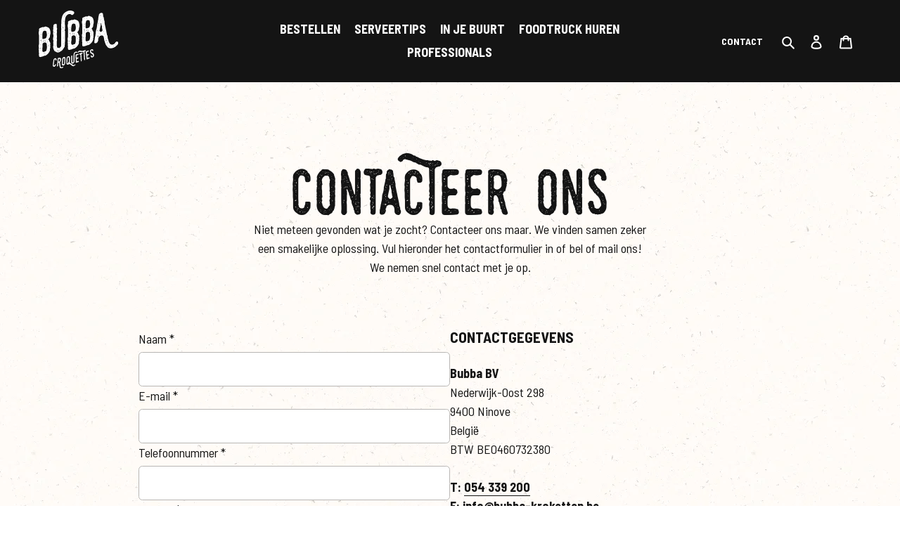

--- FILE ---
content_type: text/css
request_url: https://shop.bubba-kroketten.be/cdn/shop/t/11/assets/app.css?v=179545046172275393151710498966
body_size: 2851
content:
@import "https://fonts.googleapis.com/css2?family=Barlow+Semi+Condensed:wght@400;500;700;800&display=swap";@font-face{font-family:Swistblnk Monthoers;src:url(Monthoers.woff2)format("woff2"),url(Monthoers.woff)format("woff")}body{background-image:url(bubba-texture.jpg);background-repeat:repeat}.h1,.h2,.h3,.h4,.h5{color:#141414;letter-spacing:0;font-family:Barlow Semi Condensed,Helvetica Neue,Helvetica,Arial,sans-serif}html,body{color:#141414;font-family:Barlow Semi Condensed,Helvetica Neue,Helvetica,Arial,sans-serif;font-size:16px;line-height:1.55}@media screen and (min-width:750px){html,body{font-size:18px}}html a,body a{color:currentColor;text-decoration:none}html a:hover,body a:hover{color:#f70000}html p,body p{color:#141414;margin:0;font-family:Barlow Semi Condensed,Helvetica Neue,Helvetica,Arial,sans-serif;font-size:16px;font-weight:400;line-height:1.55}@media screen and (min-width:750px){html p,body p{font-size:18px}}html p+p,body p+p{margin-top:1.88em}.s-text-markup h2,.s-text-markup h3,.s-text-markup h4,.s-text-markup h5{margin-top:0;font-family:Barlow Semi Condensed,Helvetica Neue,Helvetica,Arial,sans-serif}.s-text-markup h2+h2,.s-text-markup h3+h3,.s-text-markup h4+h4,.s-text-markup h5+h5{margin-top:1.88em}.s-text-markup a:hover{color:#f70000}.s-text ul,.s-text ol{margin:0;padding-left:20px}.s-text-small{font-size:14px;line-height:1.55}.s-title-default{text-transform:uppercase;font-size:18px;line-height:1}@media screen and (min-width:750px){.s-title-default{font-size:21px}}.s-title-medium{text-transform:uppercase;text-transform:uppercase;font-family:Barlow Semi Condensed,Helvetica Neue,Helvetica,Arial,sans-serif;font-size:32px;font-weight:800;line-height:1}@media screen and (min-width:750px){.s-title-medium{font-size:30px}}@media screen and (min-width:992px){.s-title-medium{font-size:40px}}.s-title-large{letter-spacing:0;text-transform:none;font-family:Swistblnk Monthoers,Helvetica Neue,Helvetica,Arial,sans-serif;font-size:50px;font-weight:400;line-height:.9}@media screen and (min-width:750px){.s-title-large{font-size:60px}}@media screen and (min-width:992px){.s-title-large{font-size:90px}}.s-title-large span{font-family:Barlow Semi Condensed,Helvetica Neue,Helvetica,Arial,sans-serif;font-weight:500}.s-title-default--margin-bottom{margin-bottom:.2em}.s-no-margin{margin-bottom:0}.s-max-text--560{max-width:560px;margin:0 auto}.s-max-text--800{max-width:800px;margin:0 auto}.s-max-text--840{max-width:840px;margin:0 auto}.s-max-text--850{max-width:850px;margin:0 auto}.s-max-text--530{max-width:530px;margin:0 auto}@media screen and (max-width:1049px){.s-small--hide{display:none!important}}.s-img-cover{object-fit:cover;width:100%;height:100%;font-family:object-fit\: cover}.s-img-cover--top{object-position:top}.s-img-container{overflow:hidden}.s-img-container img{width:100%}.blur-up{opacity:0;transition:opacity .4s ease-in-out}.blur-up.lazyloaded{opacity:1}.s-icon-chevron-down{height:6px}.s-icon-chevron-left{width:6px}@media screen and (min-width:750px){.index-section{padding-top:75px;padding-bottom:75px}}.page-width{max-width:1180px}hr{border-bottom:1px solid #b8b6b4}.site-header,.site-header__mobile-nav{background-color:#141414}.site-header{border-bottom:0}@media screen and (max-width:1049px){.site-header{padding:0}.site-header__logo{padding-left:22px}}.site-header__logo-link img{width:6.25rem;display:block}.site-nav a{padding:3px}.site-nav a:hover{color:#f70000}.site-nav a:hover span{border-bottom:0}@media screen and (min-width:1115px){.site-nav a{padding:3px 8px}}@media screen and (min-width:1350px){.site-nav a{padding:3px 20px}}.site-nav__link{color:#fff;text-transform:uppercase;font-weight:700}.site-nav__link.site-nav__link--active{text-underline-offset:12px;text-decoration:underline}.site-nav__link.site-nav__link--active span{border:0}@media screen and (max-width:1049px){.site-header__icons{padding-right:13px}.site-header__icons-pos{width:100%!important}}.site-header__icon:hover,.site-header__cart:hover{opacity:.5}.site-header__icon .icon-search,.site-header__cart .icon-cart,.site-header__icon svg{fill:#fff}@media screen and (max-width:1049px){.site-header__icon{display:inline-block}}a.site-header__extralink{color:#fff;text-transform:uppercase;padding-right:20px;font-size:14px;font-weight:700}a.site-header__extralink:hover{color:#f70000}@media screen and (max-width:499px){a.site-header__extralink{display:none}}@media screen and (max-width:1049px){.site-header__mobile-nav{width:100%}}.site-footer{color:#fff;background-color:#141414;margin-top:55px;padding:55px 0}.site-footer p,.site-footer a{color:#fff}@media screen and (min-width:750px){.site-footer{margin-top:120px;padding:120px 0 55px}}.site-footer__content{padding:0}.site-footer__rte p{padding-left:32px;position:relative}.site-footer__rte p:before{content:"";background-image:url("data:image/svg+xml,%3Csvg xmlns='http://www.w3.org/2000/svg' width='17.437' height='17.438' viewBox='0 0 17.437 17.438'%3E%3Cpath id='Path_127' data-name='Path 127' d='M17.719-6.75a8.452,8.452,0,0,0-1.178-4.359,8.81,8.81,0,0,0-3.182-3.182A8.452,8.452,0,0,0,9-15.469a8.452,8.452,0,0,0-4.359,1.178,8.81,8.81,0,0,0-3.182,3.182A8.452,8.452,0,0,0,.281-6.75,8.452,8.452,0,0,0,1.459-2.391,8.81,8.81,0,0,0,4.641.791,8.452,8.452,0,0,0,9,1.969,8.452,8.452,0,0,0,13.359.791a8.81,8.81,0,0,0,3.182-3.182A8.452,8.452,0,0,0,17.719-6.75ZM7.98-2.145a.468.468,0,0,1-.387.176.468.468,0,0,1-.387-.176L3.551-5.8a.468.468,0,0,1-.176-.387.468.468,0,0,1,.176-.387l.773-.809a.556.556,0,0,1,.4-.176.556.556,0,0,1,.4.176L7.594-4.922,12.867-10.2a.556.556,0,0,1,.4-.176.556.556,0,0,1,.4.176l.773.809A.468.468,0,0,1,14.625-9a.468.468,0,0,1-.176.387Z' transform='translate(-0.281 15.469)' fill='%23fff'/%3E%3C/svg%3E%0A");background-size:cover;width:18px;height:18px;display:block;position:absolute;top:3px;left:0}.site-footer__rte p+p{margin-top:5px}.site-footer__item .h4{text-transform:uppercase;font-weight:700}.site-footer__item:first-child .site-footer__item-title{max-width:200px}.site-footer__item:nth-child(2) .site-footer__item-title{max-width:350px}.site-footer__payment-options{margin-top:25px}@media screen and (max-width:749px){.site-footer__payment-options{max-width:180px}}.site-footer__contact-details{text-transform:uppercase;text-transform:uppercase;margin-top:60px;font-size:18px;font-weight:700;line-height:1}@media screen and (min-width:750px){.site-footer__contact-details{font-size:21px}}.site-footer__contact-details .site-footer__phone-number{margin-right:15px}.site-footer__contact-details a:hover{color:#f70000}@media screen and (min-width:495px){.site-footer__contact-details{align-items:center;display:flex}}@media screen and (min-width:750px) and (max-width:1040px){.site-footer__contact-details{display:block}}@media screen and (max-width:494px){.social-icons__item{margin-top:20px;padding-left:0!important}}@media screen and (min-width:750px) and (max-width:1040px){.social-icons__item{margin-top:20px;padding-left:0!important}}.site-footer__social-icons{text-align:left;padding-top:0;padding-bottom:0}.site-footer__social-icons .icon__text{margin-left:7px}.site-footer__social-icons .social-icons__link{align-items:center;display:inline-flex}.site-footer__copyright{text-align:center;margin-top:70px}.site-footer__copyright-content{margin:0 10px;font-size:14px;line-height:1.55}.announcement-bar__message{font-size:16px;font-weight:400;line-height:1.55}@media screen and (min-width:750px){.announcement-bar__message{font-size:18px}}.announcement-bar__link{text-decoration:underline}.ewdnb__text{padding-left:3em;padding-right:3em;font-family:Barlow Semi Condensed,Helvetica Neue,Helvetica,Arial,sans-serif;font-size:16px;line-height:1.5}@media screen and (min-width:750px){.ewdnb__text{font-size:18px}}.s-button-container{text-align:center}.btn{color:#141414;letter-spacing:0;text-transform:uppercase;background-color:#0000;border:2px solid #f70000;border-radius:.3em;padding:10px 50px;font-family:Barlow Semi Condensed,Helvetica Neue,Helvetica,Arial,sans-serif;font-size:16px;font-weight:700;line-height:1.55}@media screen and (min-width:750px){.btn{font-size:18px}}.btn:hover{background-color:#f70000!important}.btn--white{color:#fff;border:2px solid #fff}.btn--white:hover{color:#141414!important;background-color:#fff!important}.s-collection-button-container{margin-top:45px}@media screen and (min-width:750px){.collection-header{margin-top:65px}.collection-header .section-header{margin-bottom:100px}}.s-feature-row .btn{margin-top:15px}.filters-toolbar__input-wrapper .filters-toolbar__input{text-transform:uppercase;font-family:Barlow Semi Condensed,Helvetica Neue,Helvetica,Arial,sans-serif;font-size:14px;font-weight:700;line-height:1.55}@media screen and (max-width:749px){.filters-toolbar__input-wrapper .filters-toolbar__input{width:85%}}.filters-toolbar__product-count{text-transform:uppercase;font-size:14px;font-style:normal;line-height:1.55}.filters-toolbar-wrapper{border-top:1px solid #b8b6b4;border-bottom:1px solid #b8b6b4}@media screen and (min-width:750px){.filters-toolbar-wrapper{margin-bottom:80px}}.filters-toolbar--has-filter .filters-toolbar__item--count:before{display:none}.s-intro{max-width:850px;margin:20px auto 60px}@media screen and (min-width:750px){.s-intro{margin-top:60px}}.list-view-item{border-bottom:1px solid #b8b6b4;padding-bottom:24px}.list-view-item .list-view-item__title-column{color:#141414}.list-view-item .list-view-item__title{text-transform:uppercase;margin-bottom:.25em;font-size:18px;line-height:.9}@media screen and (min-width:750px){.list-view-item .list-view-item__title{font-size:21px}}.list-view-item .product-card__title{text-transform:uppercase;font-family:Barlow Semi Condensed,Helvetica Neue,Helvetica,Arial,sans-serif}.list-view-item .price.price--listing{text-transform:uppercase;font-size:18px;line-height:1}@media screen and (min-width:750px){.list-view-item .price.price--listing{font-size:21px}}.list-view-item:hover .product-card__title{color:#f70000;border:0!important}.list--inline.pagination .btn{border-color:#f70000}.list--inline.pagination .btn:hover{background-color:#f70000;border:2px solid #f70000}.list--inline.pagination .btn:hover svg{fill:#fff}@media screen and (max-width:1049px){.mobile-nav-wrapper{display:block!important}}.mobile-nav__link,.mobile-nav__sublist-link{padding:15px 22px}.newsletter__submit.btn{background-color:#f70000;border-radius:.3em;padding:10px 35px}.newsletter__submit.btn span{color:#fff}@media screen and (min-width:445px){.newsletter__submit.btn{border-radius:0 .3em .3em 0}}@media screen and (min-width:750px) and (max-width:1040px){.newsletter__submit.btn{border-radius:.3em}}.newsletter__input{border-radius:.3em}@media screen and (min-width:445px){.newsletter__input{border-radius:.3em 0 0 .3em}}@media screen and (min-width:750px) and (max-width:1040px){.newsletter__input{border-radius:.3em}}.newsletter__privacy-error,.newsletter__email-error{color:#f70000;font-size:14px;line-height:1.55;display:none}.newsletter.is-email-error .newsletter__email-error,.newsletter.is-privacy-error .newsletter__privacy-error{display:block}.newsletter__privacy-check{margin-top:22px}input,textarea{border:1px solid #b8b6b4;border-radius:.3em;outline:0;font-family:Barlow Semi Condensed,Helvetica Neue,Helvetica,Arial,sans-serif;font-size:16px;font-weight:400;line-height:1.55}@media screen and (min-width:750px){input,textarea{font-size:18px}}label a{text-decoration:underline}.s-form__checkbox{flex-direction:row;align-items:flex-start;display:flex}.s-form-checkbox__label{cursor:pointer;padding-left:10px}.s-form-checkbox__label a:hover{color:#f70000}.s-form-checkbox__input{cursor:pointer}.s-form-checkbox__input:not(old){opacity:0;width:19px;height:19px;margin:0;padding:0}.s-form-checkbox__input:not(old):checked+.s-form-checkbox__box:after{background-image:url(bubba-check-checked.svg);background-size:cover}.s-form-checkbox__input--dark:not(old):checked+.s-form-checkbox__box:after{background-image:url(bubba-check-checked-dark.svg)}.s-form-checkbox__box{pointer-events:none;width:19px;height:19px;margin-top:5px;position:absolute}.s-form-checkbox__box:after{content:"";background-image:url(bubba-check-unchecked.svg);background-size:cover;display:block;position:absolute;inset:0}.s-form-checkbox__box--dark:after{background-image:url(bubba-check-unchecked-dark.svg)}.form-message--success{color:#fff;background-color:#0000;border:1px solid #fff}.error input,.error textarea{border:1px solid #f70000}.error .s-form-checkbox__box{box-shadow:0 0 0 1px #f70000}.error .s-form-checkbox__label{color:#f70000}.error .validation-message{display:block}.validation-message{color:#f70000;display:none}.samples-form__layout{flex-direction:column;gap:2rem;display:flex}@media screen and (min-width:750px){.samples-form__layout{flex-direction:row}}.samples-form__layout>*{flex-basis:50%}.samples-form__layout .grid{flex-direction:column;gap:1rem;display:flex}.samples-form__layout input[type=text],.samples-form__layout input[type=email],.samples-form__layout input[type=tel],.samples-form__layout textarea{width:100%}.samples-form__contact{position:sticky;top:1rem}.hero__overlay:before{opacity:.2;background-color:#141414}.hero__inner{padding:120px 0}.hero__image{max-width:220px;margin:0 auto}.hero__image img{width:100%}@media screen and (min-width:750px){.hero__image{max-width:350px}}.hero__title.mega-title{color:#fff;text-shadow:none}.hero__text-center .mega-subtitle.hero__text{text-shadow:none;max-width:640px;margin-top:20px}.hero__text-center .mega-subtitle.hero__text>p{font-size:21px}.hero__links{margin-top:32px}.hero__links>:nth-child(2){margin-left:.5em}.s-product-card__title{text-align:center;border-bottom:0;display:block}.s-product-card__price-listing{margin-top:18px}.s-product-card__price-listing .price__regular{margin:0 auto}.s-product-card__price-listing span{font-weight:400}.s-product-card__image-wrapper{margin-bottom:25px;max-width:100%!important;max-height:100%!important}.s-product-card__image-wrapper img{max-height:100%!important}.product-recommendations__inner{padding-top:88px}@media screen and (min-width:750px){.product-recommendations__inner{padding-top:135px}}.product-template__back-link{margin-bottom:20px}.product-form{padding-top:10px}@media screen and (min-width:750px){.product__price{margin-top:20px}}.product__price .price-item--regular{font-weight:400}.product-form__cart-submit.btn{color:#fff;background-color:#f70000}.product-form__cart-submit.btn:hover{color:#141414;background-color:#0000!important}.product-single__title{font-family:Barlow Semi Condensed,Helvetica Neue,Helvetica,Arial,sans-serif}.s-quote{padding:0 25px}.s-quote__text p{margin-bottom:20px;font-weight:500}.s-quote__author{text-transform:uppercase;font-weight:700}.s-quote__stars{display:block}.s-table{margin-bottom:35px}@media screen and (min-width:750px){.s-table{margin-bottom:80px}}.s-table h2{text-transform:uppercase;letter-spacing:0;text-transform:uppercase;margin-top:15px;margin-bottom:5px;font-family:Barlow Semi Condensed,Helvetica Neue,Helvetica,Arial,sans-serif;font-size:18px;font-weight:800;line-height:1}@media screen and (min-width:750px){.s-table h2{font-size:21px}}.s-table table{width:450px;margin-top:20px;font-size:14px;line-height:1.55;overflow-x:scroll}@media screen and (min-width:450px){.s-table table{width:100%}}.s-table th,.s-table td{vertical-align:top;padding-left:0;padding-right:0}.s-table th:last-child,.s-table td:last-child{text-align:right}.s-table th{border:0;border-bottom:1px solid #141414;padding-top:18px;font-family:Barlow Semi Condensed,Helvetica Neue,Helvetica,Arial,sans-serif;font-weight:700}.s-table td{border:0;border-bottom:1px solid #b8b6b4}.s-link{text-transform:uppercase;border:0;align-items:center;font-size:14px;font-weight:700;line-height:1.55;text-decoration:none;display:inline-flex}.s-link span{margin-left:5px}.s-link:hover{color:#f70000!important}.s-link:hover svg{fill:#f70000}.search-form__connected-submit{background-color:#141414}.search-form__connected-submit:hover{background-color:#f70000}.search-form__input{border:1px solid #b8b6b4;border-radius:.3em}.search-form__connected-submit{border-radius:0 .3em .3em 0}.predictive-search-item__title-text{text-transform:uppercase;text-transform:uppercase;border-bottom:0;font-family:Barlow Semi Condensed,Helvetica Neue,Helvetica,Arial,sans-serif;font-size:18px;line-height:1}@media screen and (min-width:750px){.predictive-search-item__title-text{font-size:21px}}.predictive-search-item__link:hover .predictive-search-item__title-text{color:#f70000}.predictive-search-view-all__button{font-family:Barlow Semi Condensed,Helvetica Neue,Helvetica,Arial,sans-serif;font-size:16px;line-height:1.55}@media screen and (min-width:750px){.predictive-search-view-all__button{font-size:18px}}.cart{color:#141414;font-family:Barlow Semi Condensed,Helvetica Neue,Helvetica,Arial,sans-serif}.cart th,.cart td{font-family:Barlow Semi Condensed,Helvetica Neue,Helvetica,Arial,sans-serif}.cart .additional-checkout-buttons{display:none}.cart .text-link--accent,.cart__row--heading{color:#141414}.cart__product-title{color:#141414;text-transform:uppercase;font-family:Barlow Semi Condensed,Helvetica Neue,Helvetica,Arial,sans-serif}.cart__product-title:hover{color:#f70000!important;border:0!important}.cart__submit{color:#fff;background-color:#f70000}.cart__submit:hover{color:#141414!important;background-color:#0000!important}.cart-popup__heading,.cart-popup-item__title,.cart-popup-item__quantity{color:#141414;font-family:Barlow Semi Condensed,Helvetica Neue,Helvetica,Arial,sans-serif}.cart-popup-item__title{text-transform:uppercase}.cart-popup__cta-link:hover{color:#fff!important;background-color:#f70000!important;border:2px solid #f70000!important}.cart-popup__cta-link{margin:25px 0}.cart__remove a:hover{color:#f70000!important}.contact__privacy-check{margin-bottom:22px}.contact-form__layout{flex-direction:column;gap:4rem;display:flex}.contact-form__layout .contact-form__data{order:0}@media screen and (min-width:992px){.contact-form__layout{flex-direction:row}.contact-form__layout .contact-form__data{order:1}}.contact-form__layout>*{flex-basis:50%}.contact-form__layout .grid{flex-direction:column;gap:1rem;display:flex}.contact-form__layout input[type=text],.contact-form__layout input[type=email],.contact-form__layout input[type=tel],.contact-form__layout textarea{width:100%}.contact-form__submit{color:#fff;background-color:#f70000}.contact-form__submit:hover{color:#141414!important;background-color:#0000!important}.contact-form__submit:active,.contact-form__submit:visited,.contact-form__submit:focus{color:#fff;background-color:#f70000;border:1px solid #f70000}.s-content-page{padding-top:20px}.s-content-page h1{margin-bottom:0}@media screen and (min-width:750px){.s-content-page{padding-top:60px}}.s-legal-page{padding-top:20px}.s-legal-page h1{margin-bottom:0}@media screen and (min-width:750px){.s-legal-page{padding-top:60px}}

--- FILE ---
content_type: image/svg+xml
request_url: https://shop.bubba-kroketten.be/cdn/shop/t/11/assets/bubba-payment-options.svg?v=168129417550461985441701434888
body_size: 2236
content:
<svg xmlns="http://www.w3.org/2000/svg" xmlns:xlink="http://www.w3.org/1999/xlink" width="260" height="37" viewBox="0 0 260 37">
  <defs>
    <linearGradient id="linear-gradient" x1="0.202" y1="0.546" x2="0.934" y2="-0.13" gradientUnits="objectBoundingBox">
      <stop offset="0" stop-color="#005ab9"/>
      <stop offset="1" stop-color="#1e3764"/>
    </linearGradient>
    <linearGradient id="linear-gradient-2" x1="0.061" y1="1.087" x2="0.837" y2="0.427" gradientUnits="objectBoundingBox">
      <stop offset="0" stop-color="#fba900"/>
      <stop offset="1" stop-color="#ffd800"/>
    </linearGradient>
  </defs>
  <g id="Group_47" data-name="Group 47" transform="translate(-645 -4112)">
    <g id="Group_51" data-name="Group 51" transform="translate(847.5 4112.5)">
      <rect id="Rectangle_23" data-name="Rectangle 23" width="57" height="36" rx="2.5" transform="translate(0.5 0.5)" fill="#fff"/>
      <path id="Path_118" data-name="Path 118" d="M7.527,16.87c.023-.162.043-.327.07-.49a4.451,4.451,0,0,1,.779-1.931A3.554,3.554,0,0,1,10.4,13.076a2.966,2.966,0,0,1,1.843.11l.916.342a1.164,1.164,0,0,0,.83,0c.33-.12.657-.247.989-.362a3.608,3.608,0,0,1,1.5-.232,3.336,3.336,0,0,1,2.113.9c.172.166.316.36.47.537-.171.136-.336.251-.484.383a3.071,3.071,0,0,0-1.084,2.167,3.153,3.153,0,0,0,1.723,3.1c.033.018.066.037.1.052.141.07.14.07.093.215a7.118,7.118,0,0,1-.58,1.305,9.743,9.743,0,0,1-1.07,1.564,2.923,2.923,0,0,1-.707.618,1.809,1.809,0,0,1-1.44.19,4.222,4.222,0,0,1-.65-.24,2.831,2.831,0,0,0-2.418.007,3.942,3.942,0,0,1-.881.3,1.591,1.591,0,0,1-1.273-.3,4.554,4.554,0,0,1-.969-1.015,9.638,9.638,0,0,1-1.151-1.934,9.258,9.258,0,0,1-.706-2.665c-.01-.093-.022-.185-.033-.278v-.98Zm8.9-7.506c0,.12.01.24.007.359a3.28,3.28,0,0,1-.668,1.858,2.714,2.714,0,0,1-1.622,1.105,2.036,2.036,0,0,1-.686.033,2.01,2.01,0,0,1,.055-.854,3.31,3.31,0,0,1,2.584-2.46c.074-.017.151-.028.227-.041ZM23.95,19.29v4.6h-2.1V10.4h5.032a4.77,4.77,0,0,1,2.313.545,3.951,3.951,0,0,1,1.782,1.93,4.876,4.876,0,0,1,.381,2.34,4.445,4.445,0,0,1-.64,2.069,4.071,4.071,0,0,1-2.091,1.7,5.167,5.167,0,0,1-1.826.31h-2.85Zm-.032-1.75h.072c.787,0,1.574,0,2.362,0a3.9,3.9,0,0,0,.986-.12,2.288,2.288,0,0,0,1.708-1.545,3.326,3.326,0,0,0,.09-1.663,2.238,2.238,0,0,0-1.449-1.8,3.753,3.753,0,0,0-1.381-.225H23.918v5.357ZM32.34,17a2.644,2.644,0,0,1,.16-.825,3.175,3.175,0,0,1,1.79-1.862,4.943,4.943,0,0,1,1.763-.4,5.428,5.428,0,0,1,2.114.263A3.041,3.041,0,0,1,40.1,15.91a3.276,3.276,0,0,1,.232,1.267q0,3.336,0,6.672v.074H38.4v-1.6l-.021,0a.211.211,0,0,0-.031.036,3.274,3.274,0,0,1-2.082,1.6,3.764,3.764,0,0,1-3.051-.4,2.641,2.641,0,0,1-1.284-2.02,2.8,2.8,0,0,1,.184-1.488,2.571,2.571,0,0,1,1.14-1.228,4.325,4.325,0,0,1,1.733-.541c.68-.067,1.363-.1,2.045-.141.406-.026.811-.045,1.219-.069a.279.279,0,0,0,.043-.007v-.222a7.326,7.326,0,0,0-.04-.89,1.505,1.505,0,0,0-1.211-1.291,2.784,2.784,0,0,0-1.64.06,1.636,1.636,0,0,0-1.124,1.206c-.012.048-.024.079-.086.079-.6,0-1.2,0-1.795,0L32.34,17Zm5.96,2.47c-.038,0-.06,0-.083,0-.828.05-1.656.1-2.484.155a2.543,2.543,0,0,0-1.074.3,1.3,1.3,0,0,0-.563,1.7,1.381,1.381,0,0,0,1,.791,2.73,2.73,0,0,0,2.02-.249,2.1,2.1,0,0,0,1.15-1.546,5.656,5.656,0,0,0,.035-.76c0-.128,0-.257,0-.39Zm3.829,8.1V25.96c.26,0,.518.006.778,0a1.525,1.525,0,0,0,1.025-.373,1.74,1.74,0,0,0,.46-.7c.109-.292.2-.59.288-.888a.213.213,0,0,0-.016-.115q-.816-2.257-1.635-4.513L41.153,14.2c-.009-.024-.016-.048-.026-.081.036,0,.067,0,.1,0,.662,0,1.323,0,1.984,0a.1.1,0,0,1,.12.086q1.219,3.93,2.443,7.86l.033.09h.024c.01-.027.023-.053.031-.08l1.886-6.058q.285-.909.566-1.817c.015-.052.03-.081.1-.081.665,0,1.328,0,1.992,0,.023,0,.045,0,.076.006l-.235.667-3.436,9.7a8.029,8.029,0,0,1-.742,1.608,3.1,3.1,0,0,1-1.184,1.155,3.307,3.307,0,0,1-1.221.348,4.946,4.946,0,0,1-.643.033c-.295,0-.587-.04-.884-.062Z"/>
    </g>
    <g id="Group_56" data-name="Group 56" transform="translate(780 4112)">
      <path id="Path_121" data-name="Path 121" d="M55,0H3A3,3,0,0,0,0,3V34a3,3,0,0,0,3,3H55a3,3,0,0,0,3-3V3A3,3,0,0,0,55,0Z" fill="#0f1822"/>
      <path id="Path_122" data-name="Path 122" d="M35.774,6.685H22.682V30.214H35.774Z" fill="#f26522"/>
      <path id="Path_123" data-name="Path 123" d="M23.546,18.45A14.939,14.939,0,0,1,29.261,6.685a14.963,14.963,0,1,0,0,23.529A14.943,14.943,0,0,1,23.545,18.45Z" fill="#e52423"/>
      <path id="Path_124" data-name="Path 124" d="M52.043,27.718v-.483h.195v-.1h-.494v.1h.195v.483Zm.96,0v-.58H52.85l-.174.4-.174-.4h-.153v.58h.108V27.28l.163.379h.111l.164-.379v.438H53ZM38.51,3.487a14.908,14.908,0,0,0-9.248,3.2,14.962,14.962,0,0,1,0,23.525A14.962,14.962,0,1,0,38.509,3.487Z" fill="#f99f1c"/>
    </g>
    <g id="Group_55" data-name="Group 55" transform="translate(712 4112)">
      <path id="Path_119" data-name="Path 119" d="M55.093,37H2.907A2.895,2.895,0,0,1,0,34.093V3.178A2.9,2.9,0,0,1,2.907.271H55.093A2.895,2.895,0,0,1,58,3.178V34.093A2.924,2.924,0,0,1,55.093,37Z" fill="#1a1f70"/>
      <path id="Path_120" data-name="Path 120" d="M28.84,13.053l-2.4,11.166H23.533l2.4-11.167H28.84ZM40.975,20.3,42.5,16.1l.877,4.2h-2.4Zm3.23,3.922h2.676L44.528,13.052H42.082a1.357,1.357,0,0,0-1.246.831L36.5,24.219h3.045l.6-1.661h3.692l.369,1.66Zm-7.521-3.645c0-2.954-4.06-3.092-4.06-4.43,0-.415.368-.83,1.245-.923a5.558,5.558,0,0,1,2.86.508l.508-2.353a8.159,8.159,0,0,0-2.722-.508c-2.86,0-4.845,1.523-4.891,3.691,0,1.615,1.43,2.492,2.538,3.046s1.522.876,1.476,1.384c0,.738-.877,1.061-1.707,1.107a6.541,6.541,0,0,1-2.953-.692l-.554,2.4a8.381,8.381,0,0,0,3.23.6c3,0,4.983-1.477,5.03-3.83Zm-12-7.522-4.66,11.167H16.98l-2.307-8.906a1.219,1.219,0,0,0-.692-.969,12.927,12.927,0,0,0-2.86-.968l.091-.323H16.15a1.333,1.333,0,0,1,1.338,1.153l1.2,6.46,3-7.614h3Z" fill="#fff"/>
    </g>
    <g id="Group_54" data-name="Group 54">
      <g id="Group_52" data-name="Group 52" transform="translate(644.5 4112.5)">
        <rect id="Rectangle_23-2" data-name="Rectangle 23" width="57" height="36" rx="2.5" transform="translate(0.5 0.5)" fill="#fff"/>
      </g>
      <g id="Group_53" data-name="Group 53" transform="translate(507.049 3972.483)">
        <path id="Bancontact" d="M145.518,390.344V384.3h1.866c1.356,0,2.229.51,2.229,1.564a1.406,1.406,0,0,1-.665,1.253,1.5,1.5,0,0,1,.89,1.443c0,1.218-.89,1.788-2.272,1.788Zm1.2-3.534h.89a.675.675,0,0,0,.778-.76c0-.527-.423-.7-.994-.7h-.674Zm0,2.48h.743c.726,0,1.149-.181,1.149-.752s-.363-.795-1.045-.795h-.847Zm5.448,1.158c-1.184,0-1.78-.579-1.78-1.356,0-.855.7-1.356,1.737-1.365a5.411,5.411,0,0,1,.769.069v-.207c0-.527-.3-.778-.881-.778a3.031,3.031,0,0,0-1.14.207l-.216-.933a4.282,4.282,0,0,1,1.495-.259,1.677,1.677,0,0,1,1.9,1.84v2.4A4.327,4.327,0,0,1,152.167,390.448Zm.726-.976v-.924a2.9,2.9,0,0,0-.613-.069c-.4,0-.708.156-.708.562,0,.363.259.553.717.553A1.353,1.353,0,0,0,152.892,389.471Zm2,.873v-4.138a5.276,5.276,0,0,1,1.953-.38c1.261,0,1.987.622,1.987,1.771v2.747h-1.192v-2.661c0-.6-.276-.873-.8-.873a1.812,1.812,0,0,0-.76.156v3.378ZM163,386.085l-.225.942a2.631,2.631,0,0,0-.976-.216c-.7,0-1.08.492-1.08,1.3,0,.89.4,1.348,1.14,1.348a2.446,2.446,0,0,0,.959-.225l.19.959a2.908,2.908,0,0,1-1.244.251,2.313,2.313,0,0,1-.069-4.622A3.331,3.331,0,0,1,163,386.085Zm2.576,4.363a2.317,2.317,0,1,1,2.151-2.315A2.1,2.1,0,0,1,165.571,390.448Zm0-.985c.613,0,.933-.51.933-1.33s-.32-1.322-.933-1.322-.942.51-.942,1.322S164.966,389.463,165.571,389.463Zm2.841.881v-4.138a5.276,5.276,0,0,1,1.953-.38c1.261,0,1.987.622,1.987,1.771v2.747H171.16v-2.661c0-.6-.276-.873-.8-.873a1.811,1.811,0,0,0-.76.156v3.378Zm6.628.1c-1.028,0-1.555-.562-1.555-1.7V386.88H172.9v-.95h.588v-.959l1.192-.06v1.019h.959v.95h-.959v1.849c0,.5.207.734.6.734a2.09,2.09,0,0,0,.458-.052l.06.959A3.3,3.3,0,0,1,175.041,390.448Zm3.009,0c-1.184,0-1.78-.579-1.78-1.356,0-.855.7-1.356,1.737-1.365a5.411,5.411,0,0,1,.769.069v-.207c0-.527-.3-.778-.881-.778a3.03,3.03,0,0,0-1.14.207l-.216-.933a4.282,4.282,0,0,1,1.495-.259,1.677,1.677,0,0,1,1.9,1.84v2.4A4.327,4.327,0,0,1,178.05,390.448Zm.726-.976v-.924a2.9,2.9,0,0,0-.613-.069c-.4,0-.708.156-.708.562,0,.363.259.553.717.553A1.352,1.352,0,0,0,178.776,389.471Zm5.237-3.387-.225.942a2.631,2.631,0,0,0-.976-.216c-.7,0-1.08.492-1.08,1.3,0,.89.4,1.348,1.14,1.348a2.445,2.445,0,0,0,.959-.225l.19.959a2.908,2.908,0,0,1-1.244.251,2.313,2.313,0,0,1-.069-4.622A3.331,3.331,0,0,1,184.013,386.085Zm2.621,4.363c-1.028,0-1.555-.562-1.555-1.7V386.88h-.588v-.95h.588v-.959l1.192-.06v1.019h.959v.95h-.959v1.849c0,.5.207.734.6.734a2.09,2.09,0,0,0,.458-.052l.06.959A3.3,3.3,0,0,1,186.634,390.448Z" transform="translate(0 -218.932)" fill="#1e3764"/>
        <path id="blue-symbol" d="M153.834,255.129c6.309,0,9.463-4.206,12.618-8.412H145.518v8.412Z" transform="translate(0 -92.789)" fill="url(#linear-gradient)"/>
        <path id="yellow-symbol" d="M409.987,145.517c-6.309,0-9.463,4.206-12.618,8.412H418.3v-8.412Z" transform="translate(-230.917)" fill="url(#linear-gradient-2)"/>
      </g>
    </g>
  </g>
</svg>


--- FILE ---
content_type: text/plain
request_url: https://www.google-analytics.com/j/collect?v=1&_v=j102&a=744903930&t=pageview&_s=1&dl=https%3A%2F%2Fshop.bubba-kroketten.be%2Fpages%2Fcontact&ul=en-us%40posix&dt=Contacteer%20ons%20%E2%80%93%20Bubba%20Kroketten&sr=1280x720&vp=1280x720&_u=YEBAAEABAAAAACAAI~&jid=479157916&gjid=315957316&cid=539695786.1768685763&tid=UA-212168557-1&_gid=1891520471.1768685763&_r=1&_slc=1&gtm=45He61e1n81WJCPD24v854042337za200zd854042337&gcd=13l3l3l3l1l1&dma=0&tag_exp=103116026~103200004~104527907~104528501~104684208~104684211~105391253~115938465~115938469~117041588&z=1885183192
body_size: -452
content:
2,cG-7GBDRPHNQC

--- FILE ---
content_type: image/svg+xml
request_url: https://shop.bubba-kroketten.be/cdn/shop/t/11/assets/bubba-check-unchecked.svg
body_size: -528
content:
<svg xmlns="http://www.w3.org/2000/svg" width="19" height="19"><g id="Rectangle_26" data-name="Rectangle 26" fill="none" stroke="#fff" stroke-width="1"><rect width="19" height="19" rx="3" stroke="none"/><rect x=".5" y=".5" width="18" height="18" rx="2.5"/></g></svg>

--- FILE ---
content_type: text/javascript
request_url: https://shop.bubba-kroketten.be/cdn/shop/t/11/assets/app.js?v=180364615796335728001710498967
body_size: 141
content:
(function(){function e(e2,r,s){for(let t=0;t<e2.length;t++)r.call(s,t,e2[t])}({init(){e(document.querySelectorAll("h1, h2"),(e2,r)=>{var s=r.innerHTML.replace("&amp;","<span>&</span>");r.innerHTML=s}),this.newsletterForm(),this.contactForm()},newsletterForm(){e(document.querySelectorAll(".js-newsletter"),(e2,r)=>{let s=r.querySelector(".js-newsletter-btn"),t=r.querySelector(".js-newsletter-email"),o=r.querySelector(".js-privacy-check");s.addEventListener("click",function(e3){if(!(o.checked==!0&&t.value.indexOf("@")>0)||t.value=="")return o.checked==!1?(r.classList.add("is-privacy-error"),e3.preventDefault()):r.classList.remove("is-privacy-error"),t.value.indexOf("@")==0||t.value==""?(r.classList.add("is-email-error"),e3.preventDefault()):r.classList.remove("is-email-error"),!1;r.querySelector("form").submit()})})},contactForm(){var e2=document.querySelector("#ContactForm,#SamplesForm");if(e2){var r=[],s=e2.querySelector("#"+e2.id+"-button"),t=e2.querySelector("#"+e2.id+"-name"),o=e2.querySelector("#"+e2.id+"-company"),a=e2.querySelector("#"+e2.id+"-email"),n=e2.querySelector("#"+e2.id+"-phone"),c=e2.querySelector("#"+e2.id+"-address"),i=e2.querySelector("#"+e2.id+"-postal-code"),l=e2.querySelector("#"+e2.id+"-locality"),d=e2.querySelector("#"+e2.id+"-message"),p=e2.querySelector("#"+e2.id+"-privacy-policy");s.addEventListener("click",function(s2){var u,L;function N(e3,r2){console.log(e3,r2);var s3=e3.indexOf(r2);return s3>-1&&e3.splice(s3,1),e3}t&&(t.value==""?t.parentNode.classList.contains("error")||(r.push(t),t.parentNode.classList.add("error")):t.parentNode.classList.contains("error")&&(N(r,t),t.parentNode.classList.remove("error"))),o&&(o.value==""?o.parentNode.classList.contains("error")||(r.push(o),o.parentNode.classList.add("error")):o.parentNode.classList.contains("error")&&(N(r,o),o.parentNode.classList.remove("error"))),a&&(u=a.value,/^(([^<>()[\]\\.,;:\s@\"]+(\.[^<>()[\]\\.,;:\s@\"]+)*)|(\".+\"))@((\[[0-9]{1,3}\.[0-9]{1,3}\.[0-9]{1,3}\.[0-9]{1,3}\])|(([a-zA-Z\-0-9]+\.)+[a-zA-Z]{2,}))$/.test(u)?a.parentNode.classList.contains("error")&&(N(r,a),a.parentNode.classList.remove("error")):a.parentNode.classList.contains("error")||(r.push(a),a.parentNode.classList.add("error"))),n&&(L=n.value,new RegExp(/^\+?1?\s*?\(?\d{3}(?:\)|[-|\s])?\s*?\d{3}[-|\s]?\d{4}$/).test(L)?n.parentNode.classList.contains("error")&&(N(r,n),n.parentNode.classList.remove("error")):n.parentNode.classList.contains("error")||(r.push(n),n.parentNode.classList.add("error"))),c&&(c.value==""?c.parentNode.classList.contains("error")||(r.push(c),c.parentNode.classList.add("error")):c.parentNode.classList.contains("error")&&(N(r,c),c.parentNode.classList.remove("error"))),i&&(i.value==""?i.parentNode.classList.contains("error")||(r.push(i),i.parentNode.classList.add("error")):i.parentNode.classList.contains("error")&&(N(r,i),i.parentNode.classList.remove("error"))),l&&(l.value==""?l.parentNode.classList.contains("error")||(r.push(l),l.parentNode.classList.add("error")):l.parentNode.classList.contains("error")&&(N(r,l),l.parentNode.classList.remove("error"))),d&&(d.value==""?d.parentNode.classList.contains("error")||(r.push(d),d.parentNode.classList.add("error")):d.parentNode.classList.contains("error")&&(N(r,d),d.parentNode.classList.remove("error"))),p&&(p.checked?p.parentNode.parentNode.classList.contains("error")&&(N(r,p),p.parentNode.parentNode.classList.remove("error")):p.parentNode.parentNode.classList.contains("error")||(r.push(p),p.parentNode.parentNode.classList.add("error"))),console.log(r),r.length<1?e2.submit():s2.preventDefault()})}}}).init()})();
//# sourceMappingURL=/cdn/shop/t/11/assets/app.js.map?v=180364615796335728001710498967


--- FILE ---
content_type: image/svg+xml
request_url: https://shop.bubba-kroketten.be/cdn/shop/t/11/assets/bubba-check-unchecked-dark.svg
body_size: -837
content:
<svg version="1.1" id="Layer_1" xmlns="http://www.w3.org/2000/svg" x="0" y="0" width="19" height="19" style="enable-background:new 0 0 19 19" xml:space="preserve"><g id="Rectangle_26"><path d="M3 0h13c1.7 0 3 1.3 3 3v13c0 1.7-1.3 3-3 3H3c-1.7 0-3-1.3-3-3V3c0-1.7 1.3-3 3-3z" style="fill:none"/><path d="M3 .5h13c1.4 0 2.5 1.1 2.5 2.5v13c0 1.4-1.1 2.5-2.5 2.5H3C1.6 18.5.5 17.4.5 16V3C.5 1.6 1.6.5 3 .5z" style="fill:none;stroke:#141414"/></g></svg>

--- FILE ---
content_type: image/svg+xml
request_url: https://shop.bubba-kroketten.be/cdn/shop/t/11/assets/bubba-logo-small.svg?v=122002073422629204631701434889
body_size: 25825
content:
<?xml version="1.0" encoding="utf-8"?>
<!-- Generator: Adobe Illustrator 25.4.1, SVG Export Plug-In . SVG Version: 6.00 Build 0)  -->
<svg version="1.1" id="Layer_1" xmlns="http://www.w3.org/2000/svg" xmlns:xlink="http://www.w3.org/1999/xlink" x="0px" y="0px"
	 width="425.2px" height="308.9px" viewBox="0 0 425.2 308.9" style="enable-background:new 0 0 425.2 308.9;" xml:space="preserve"
	>
<style type="text/css">
	.st0{fill:#FFFFFF;}
</style>
<g>
	<g>
		<path class="st0" d="M61.2,129c-1.7,5.6,0,12.3-3.7,16.7c-1.7,1.9-1.7,3.9-3.2,4.3c-3.7,4.4-3.7,6.1,0,6.9
			c1.5,3.3,3.2,2.9,1.5,6.8v1.5c3.7-0.9,3.7,1,3.7,3c1.7,2.8,3.5,7.6,1.7,13.2c0,3.7,1.7,8.7,0,12.3c0,3.5,1.7,6.7-1.7,10.8
			c0,0,0,0,0,1.7c1.7,3,0,8.9-1.9,12.8c-5.2,9.9-10.2,14.6-19,20.5c-3.7,2.6-5.4,1.3-8.6,2.1c-7.1,3.5-12.3,4.8-19.5,6.5
			c-3.2,0.8-7.1,0-8.6-3.3c0-1.7,0-1.7,0-3.5c0-3.2-1.7-6.3,0-10.4c0-1.7,0-1.7,0-1.7C0,222.8,1.7,213.7,0,207
			c1.7-5.8,0-12.1,0-17.5c0-1.7,0-1.7,0-3.5c1.7-3.7,1.7-7.6,1.7-10.8c0-1.7,0-1.7,0-3.5c0-1.9,0-3.7,0-5.4c0-8.6,0-15.6,0-24.2
			c0-7.1,0-14.3-1.7-18.8c0-3.5,0-5.4,0-8.9c1.7-2.2,1.7-5.6,1.7-9.1c0-1.9,0-5.2,0-6.9c1.5-2.5,3.7-4.6,5.4-5
			c5-1.2,10.4-4.3,13.8-5.1c1.7-0.4,3.5-0.9,3.5,0.9c3.5-0.9,5.4-1.3,8.6-2.1c0-1.7,3.5-2.6,5.4-1.3c3.5,0.7,6.7,2,8.9,3.2
			c1.7,1.3,1.7,1.3,3.2,0.9c3.7,2.6,6.9,5.2,8.9,9.9c1.7,6.5,3.5,11.3,3.5,18.4C62.9,121.6,62.9,125.3,61.2,129z M7.1,112.7
			c0,0,0,0-1.7,0.4C7.1,112.7,7.1,112.7,7.1,112.7z M7.1,201.5c0,2.2-1.7,4.1-1.7,4.1c1.7,1.3,1.7-1.9,1.7-1.9
			c1.7-0.4,3.2-0.8,3.2-3C8.9,201.1,8.9,201.1,7.1,201.5z M7.1,210.4l-1.7,0.4L7.1,210.4c0,1.9,0,1.9,0,1.9c0,1.7,0,1.7,1.7,1.3
			v-1.7C7.1,212.3,7.1,212.3,7.1,210.4z M7.1,222.5c-1.7,0.4-1.7,0.4-1.7,0.4L7.1,222.5z M7.1,139.1c0,0,0,0,0,1.7
			c1.7-0.4,1.7-0.4,1.7-2.2L7.1,139.1z M10.4,162.7c1.7-0.4,1.7-0.4,1.7-2.4c0,0,1.9-0.5,0-1.9c0,1.9,0,1.9,0,1.9c0-1.9,0-1.9,0-3.5
			c-1.7,0.4-1.7,1.9-1.7,3.9V162.7l-1.5,0.4v-1.9c0,0,0,0-1.7,0.4c0,1.9,0,1.9,0,1.9c0-1.9,0-1.9,0-1.9c1.7-0.4,1.7-0.4,1.7-0.4v1.9
			C10.4,162.7,10.4,162.7,10.4,162.7c0,1.5,0,1.5,0,1.5C10.4,162.7,10.4,162.7,10.4,162.7z M7.1,166.7c0-1.7,0-1.7,0-1.7V166.7z
			 M8.9,197.9l-1.7,1.9C8.9,199.4,8.9,199.4,8.9,197.9z M7.1,215.8 M7.1,224.5c0,1.7,0,1.7,0,1.7V224.5z M8.9,183.8v-1.7
			c1.5-0.4,1.5,1.4,1.5,1.4v1.7c0,1.7-1.5,2.1,0,1.7c0,1.7,0,1.7,0,0c0,0,0,0,0-1.7v-1.7c0,0,1.7-0.4,1.7-2.2
			c-1.7,0.4-1.7,0.4-3.2,0.8C8.9,182.1,7.1,184.2,8.9,183.8c0,0,0,0,0,1.7C8.9,183.8,8.9,183.8,8.9,183.8z M10.4,101.3l-1.5,0.4
			L10.4,101.3z M8.9,103.6v1.7V103.6z M8.9,126.1c0,0,0,0,0-1.7c0,0,0,0,1.5-0.4v1.7c0-1.7,0-1.7,0-1.7c-1.5,0.4-1.5,0.4-1.5,0.4
			C8.9,126.1,8.9,126.1,8.9,126.1z M8.9,178.6c0,0,0,0,0-1.9C8.9,178.6,8.9,178.6,8.9,178.6z M8.9,230.9 M10.4,152.1
			c-1.5,0.4-1.5,0.4,0,1.7C10.4,152.1,10.4,152.1,10.4,152.1z M12.1,122.1c-1.7,0.4-1.7,0.4-1.7,0.4
			C12.1,122.1,12.1,122.1,12.1,122.1z M10.4,136.3v1.9V136.3z M10.4,143.2l1.7-0.4c0,0,0,0,1.9,1.5c0-1.9,0-1.9,0-3.7
			C12.1,141.1,12.1,142.8,10.4,143.2z M10.4,169.6c0-1.9,0-1.9,0-1.9V169.6z M10.4,197.5c1.7-0.4,1.7-0.4,1.7-0.4
			S12.1,197.1,10.4,197.5z M10.4,211.5 M10.4,228.8c0,0,0,0,0-1.7C10.4,228.8,10.4,228.8,10.4,228.8z M12.1,235.6
			c-1.7,0.4-1.7,0.4-1.7,0.4S10.4,236,12.1,235.6z M12.1,104.5 M14.1,126.8c-1.9,0.5-1.9,0.5-1.9,2.2c0,0,0,0,0,1.7
			c1.9-0.5,1.9-0.5,1.9-0.5c0-1.7,0-1.7,0-1.7C14.1,126.8,14.1,126.8,14.1,126.8z M14.1,132l-1.9,0.5c0,0,0-1.7,0,0c0,0,0,0,0,1.7
			C14.1,132,14.1,132,14.1,132z M14.1,152.9l-1.9,0.5L14.1,152.9z M12.1,163.8c1.9-0.5,3.5-0.9,3.5-0.9s0,0,0,1.7l1.9-0.5
			c0-1.7-1.9-1.3-1.9-1.3C15.6,161.4,14.1,161.8,12.1,163.8c0,0,0,0,0,1.7V163.8z M12.1,228.4c1.9-0.5,1.9-0.5,1.9-0.5s0,0,1.5-0.4
			c-1.5,0.4-1.5,0.4-1.5,0.4S14.1,227.9,12.1,228.4z M15.6,171.8c0-1.7,0-1.7,0-1.7c-1.5,0.4-1.5,0.4-1.5,0.4c-1.9,0.5,0,0,0,1.7
			C15.6,171.8,15.6,171.8,15.6,171.8z M15.6,96.8l-1.5,2.1c1.5-0.4,1.5-0.4,1.5,1.1C15.6,98.5,15.6,98.5,15.6,96.8z M14.1,156.4
			c1.5-0.4,1.5-0.4,1.5-0.4v-1.7C15.6,154.3,14.1,154.7,14.1,156.4z M14.1,166.8C14.1,166.8,14.1,168.7,14.1,166.8v1.9V166.8z
			 M14.1,179.3l1.5-0.4L14.1,179.3z M14.1,194.9v-1.9C14.1,192.9,14.1,192.9,14.1,194.9z M15.6,236.4c0-1.7,0-1.7,0-1.7s0,0-1.5,0.4
			c1.5-0.4,1.5-0.4,1.5-0.4V236.4z M15.6,102c0-1.9,0-1.9,0-1.9V102z M15.6,112.3c0-1.7,0-1.7,0-1.7V112.3z M40.2,144.8
			c1.7-3.9,3.5-9.7,3.5-13c0-5.4,0-8.9-1.7-13.8c0-6.9-1.7-10-8.9-9.9c-6.7-1.8-12.1,4.7-12.1,11.8c-1.7,3.7-1.7,7.3-1.7,10.8
			c0,5.4,0,12.3,0,17.5c1.7,1.3,1.7,1.3,1.7,3c1.7,1.3,3.5,0.9,6.9,0l1.9-0.5C33.1,150,38.5,148.6,40.2,144.8z M19.2,109.7
			c0,0,0,0,0-1.7C19.2,108,19.2,108,19.2,109.7z M19.2,163.7l1.7,1.3l-1.7,0.4V163.7z M43.7,184.1c0-3.7-1.7-6.7-1.7-8.4
			c-1.7-2.8-5.4-5.8-8.9-4.9c-3.2-0.7-6.7,0.1-10.4,4.5c-1.7,0.4-1.7,2.4-1.7,3.9c0,3.5-1.7,9.3,0,12.1v1.9
			c-1.7,5.4-1.7,10.8-1.7,16.2c0,0,0,1.7,0,3.5c0,5.2,1.7,8.2,7.1,8.6c5.2-1.3,8.4-3.8,12.1-4.7c1.7-0.4,1.7-2.4,1.7-2.4
			c1.7-3.9,3.5-9.3,3.5-14.7c0-3.5,0-7.1,0-10.4C43.7,187.6,41.9,186,43.7,184.1z M22.7,166.6c0,0,0,0-1.7,0.4
			C22.7,166.6,22.7,166.6,22.7,166.6z M22.7,98.3v1.9C22.7,100.2,22.7,100.2,22.7,98.3z M22.7,162.9l1.7-0.4c0-1.7-1.7-1.3-1.7-1.3
			S22.7,161.2,22.7,162.9z M26.4,101c1.5-2.1,1.5-2.1,0-3.7v1.9C26.4,99.3,26.4,99.3,26.4,101c-1.9,0.5,0,0,0,1.7
			c-1.9,0.5-1.9,0.5-1.9,0.5s0,0,1.9-0.5V101z M27.9,161.6c-1.5,0.4-3.5,4.5-3.5,4.5l1.9-0.5l1.5-2.3
			C27.9,161.6,27.9,161.6,27.9,161.6z M24.4,225.4 M26.4,158.7c0,0,0,0,1.5-2.3l-1.5,0.4V158.7c1.5-0.4,1.5,1.1,3.5-0.9
			C29.8,156,27.9,158.4,26.4,158.7z M27.9,233.4c0,0,0,0,1.9-0.5c-1.9,0.5-1.9,0.5-3.5,0.9L27.9,233.4z M29.8,101.9l-1.9,0.5
			L29.8,101.9z M31.6,228.8c0-1.5,0-1.5-1.7-3c0,0,0,0-1.9,0.5c0,1.9,0,1.9,1.9,1.5C29.8,227.7,29.8,227.7,31.6,228.8
			c0,0,0,0,1.5-0.4C31.6,228.8,31.6,228.8,31.6,228.8z M31.6,164.4c0,0,0,0,0,1.7C31.6,164.4,31.6,164.4,31.6,164.4s0,0-1.7,0.4
			C31.6,164.4,31.6,164.4,31.6,164.4z M31.6,230.8v-1.9l-1.7,0.4C31.6,228.8,31.6,228.8,31.6,230.8z M31.6,96.1v-1.5
			C31.6,96.1,31.6,96.1,31.6,96.1z M33.1,160.3c0,0,0,0,0-1.7c0,0,0,0,1.7-0.4c-1.7,2.2-1.7,2.2-1.7,3.9c1.7,3.3,1.7,3.3,3.5,1.1
			c0,0,0,0-1.7-1.5c0,0,1.7-0.4,0,0c0-1.7,0-1.7-1.7-3C33.1,160.3,31.6,160.7,33.1,160.3z M33.1,101.1v-1.7l1.7-0.4
			c0,1.7,1.7,1.3,1.7,3l1.9-0.5c0-1.7,0-1.7,0-1.7c0,1.7,0,0,0,0c0,1.7-1.9,2.2-1.9,2.2c0-1.7-1.7-1.3-1.7-1.3s0,0,0-1.7
			c0,0,0,0-1.7,0.4V101.1z M34.8,97.2c1.7-0.4,1.7-0.4,1.7-0.4S36.5,96.8,34.8,97.2z M36.5,224.1c-1.7,0.4-1.7,0.4-1.7,0.4
			c0,1.9,0,1.9,0,1.9l1.7,1.1c0-1.5,1.9-2,0-1.5c0,0,0,0-1.7,0.4c0,0,0,0,0-1.9C34.8,224.6,34.8,224.6,36.5,224.1z M36.5,231.3v-1.7
			C36.5,231.3,34.8,231.7,36.5,231.3z M38.5,221.9c0,0,0,0,0,1.7C38.5,223.7,38.5,223.7,38.5,221.9l-1.9,0.5L38.5,221.9z M38.5,91.1
			v1.7V91.1z M38.5,227.1l1.7,1.5v-1.9C38.5,227.1,38.5,227.1,38.5,227.1z M40.2,95.9c0,1.7,0,1.7,1.7,1.3c0-1.7-1.7,0.4-1.7,0.4
			V95.9z M43.7,103.7l-1.7,0.4L43.7,103.7z M43.7,156c0,0,0,0,1.5-0.4C45.2,154.1,43.7,156,43.7,156c0-1.5,0-1.5,0-1.5l-1.7,0.4
			l1.7-0.4C43.7,154.5,43.7,154.5,43.7,156z M41.9,158.2v-1.7C41.9,156.4,41.9,156.4,41.9,158.2z M41.9,221.1v1.7V221.1z
			 M41.9,226.3v1.9V226.3z M43.7,95c0-1.9,0-1.9,0-1.9V95z M47.3,106.2c-2.2,0.5-2.2-1.2-2.2-1.2s0,0-1.5,0.4c0,0,0,0,1.5-0.4
			c0,1.7,0,1.7,0,1.7L47.3,106.2z M45.2,150.2c-1.5,0.4-1.5,0.4-1.5,0.4S43.7,150.6,45.2,150.2z M43.7,159.5c0,1.9,0,1.9,0,1.9
			s0,0,1.5-0.4C43.7,159.5,43.7,159.5,43.7,159.5z M45.2,213.1c0,0-1.5,2.3,0,1.9V213.1z M47.3,144.7c-2.2,0.5-2.2,0.5-2.2,0.5
			S45.2,145.3,47.3,144.7c0,0,0,0-2.2,0.5v1.7C45.2,147,45.2,145.3,47.3,144.7z M45.2,167.7c0,0,0,0,2.2-0.5c0,0,0,0,0-1.5
			c1.7-0.4,0,0,0,0l-2.2,0.5C45.2,167.7,45.2,167.7,45.2,167.7z M47.3,95.9c0,1.7,0,1.7,0,1.7C47.3,95.9,47.3,95.9,47.3,95.9z
			 M49.1,100.6c0-1.7,0-1.7,0-1.7V100.6c-1.7,0.4-1.7,0.4-1.7,0.4C49.1,100.6,49.1,100.6,49.1,100.6z M47.3,143v-1.7
			C47.3,141.3,47.3,141.3,47.3,143z M47.3,171.1c1.7-0.4,1.7-0.4,1.7-2.4c0,0,0,0-1.7,0.4C47.3,171.1,47.3,171.1,47.3,171.1z
			 M47.3,172.6v1.7c0,0,0,0,1.7-0.4c0,1.7,0,0,0,0S49.1,172.2,47.3,172.6z M50.6,210.3c0,1.5-1.5,3.8-1.5,3.8s0,0,0,1.7l-1.7,0.4
			l1.7-0.4c0,0,0,0,0-1.7c1.5-0.4,1.5-0.4,1.5-0.4C50.6,211.8,52.3,209.9,50.6,210.3c-1.5,0.4-1.5,0.4-1.5,0.4
			S49.1,210.7,50.6,210.3z M49.1,112.9l1.5-0.4L49.1,112.9z M50.6,178.7V177l-1.5,0.4C49.1,177.4,49.1,179.1,50.6,178.7z
			 M54.3,120.3c-1.9,0.5-1.9-1.3-3.7-0.8C50.6,121.2,52.3,122.5,54.3,120.3z M50.6,126.4c1.7-0.4,1.7-0.4,1.7-0.4s0,0-1.7-1.3
			C50.6,126.4,50.6,126.4,50.6,126.4z M50.6,128.4c0,0,0,0,0,1.7V128.4z M52.3,136.4c0-1.5,0-1.5-1.7-1.1
			C50.6,135.3,50.6,136.8,52.3,136.4z M50.6,142.2c0,1.7,0,1.7,0,1.7V142.2z M50.6,182.4c0,0,0,0,0-1.7V182.4z M54.3,183l-1.9,0.5
			v1.9c0,0-1.7,0.4-1.7,2.2c1.7-0.4,1.7-2.2,1.7-2.2S54.3,185,54.3,183z M50.6,189.1c0,0,0,0,0,1.7c1.7-0.4,1.7-0.4,1.7-2.2
			C50.6,189.1,50.6,189.1,50.6,189.1z M50.6,205.1v1.5C50.6,206.6,50.6,206.6,50.6,205.1z M54.3,106.5l-1.9,0.5
			C54.3,106.5,54.3,106.5,54.3,106.5z M54.3,174.4c0,0,0,0-1.9,0.5L54.3,174.4z M54.3,116.9 M54.3,188.2c1.5-0.4,1.5-1.9,0-1.5
			V188.2z M55.8,189.6v-1.7l-1.5,0.4L55.8,189.6z M54.3,189.9v2.2V189.9z M55.8,132.1c0,0,0,0,0,1.9
			C55.8,132.1,55.8,132.1,55.8,132.1z M57.5,179v1.7V179z"/>
		<path class="st0" d="M189.6,13.5c-1.3,4-5,6.2-7.4,9.2c-1.7,1.7-3,0.7-3,0.7c-3.5-0.4-6.3,0.2-7.3-3.2c0,0,0,0-1.3-1
			c-1.3,0.3-6.7-0.7-9.1-0.4c-0.4,0.1-0.9,0.2-1.3,0.3c-4.8,1.6-8.2,4-12.1,8.2c-0.4,0.8-3.2,4.3-5.4,10.4c0,0,0,0-0.2,0.1
			c-1.5,7.1-2.4,14.2-3,21.3c0.2,2.8,0.2,6.6,0.2,7.7c0,3.5,0.4,8.3,0.4,11.6c0,2.2,0,4.1,0,5.8c0,0,0,3.7,0,5.6c0,3.7,0,7.1,0,11
			c-1.9,2-1.9,5.5,0,8.6c0,3.7,0,8.9,0,13c0,5.2,0,8.9,0,12.3c0,3.7,0,11,0,16.4c0,1.7,0,3.7,0,5.6c0,10.8,0,23.6-1.9,32.7
			c0,2.2,0,3.9,0,3.9c-7.4,10.9-10.6,20.8-21.6,25c-7.3,5.7-14.7,7.5-21.8,3.9c-1.7-1.3-3.7-3-5.6-2.5c-7.1-3.4-8.6-10.4-10.8-17
			c-1.7-5.2-1.7-12.3,0-18.2c0-1.7,0-1.7,0-3.9c-1.7-1.1-1.7-2.8,0-5.2c0-1.9,0-1.9,0-1.9c-1.7-3-1.7-5,0-9.1c0,0,2.2-2.3,0-3.5
			c0-1.7-1.7-3.5-1.7-5c0-5.6,0-10.8,1.7-16.9c0-1.5,0-3.7,0-3.7c0-3.5,0-7.1-1.7-11.9c0,0,0,0,0-2.2c1.7-7.6,0-12.3,0-20.3
			c0-1.3,1.7-1.7,1.7-1.7c-1.7-3.2,0-10.8,0-16.2c0-7.1,3.7-10,9.3-11.4c1.5-0.4,1.5-0.4,3.5-0.9c3.7,1,5.2,2,5.2,6.1
			c0,3.5,0,7.1,0,10.8c0,3.5,0,7.1,2.2,7.9c0,4.3-2.2,8.5-2.2,12c2.2,6.6,0,12.5,0,18.2c0,7.4,2.2,14,0,21.8c0,0,0,1.5,0,3.5
			c2.2,4.9,0,12.5,0,19.9c0,5.2,0,10.8,0,16.2c0,3.9,2.2,6.6,2.2,10.5c0,0,0,0,1.7,1.1c1.7-0.4,5.4,0.8,9.1,1.7
			c1.9-0.5,1.9-0.5,1.9-0.5c1.5-2.1,3.2-4.7,5.4-5.2c0,0,1.7-0.4,1.7-1.9c1.9-6.1,1.9-13.2,1.9-18.6c0-1.7,0-1.7,0-3.9
			c0-23.6,0-45.2,0-68.5c0-1.7,1.5-3.8,0-5.6c0-1.5,0-3.5,0-5.8c0-5,0-12.1,0-17.5c0-1.1,0-2.2,0.4-3.4c0.2-6.3,0.2-12.4,0.4-16.5
			c0.6-9.9,4.1-20.9,5.8-25.7c0.2-0.3,0.6-1,0.6-1.2c0.4-0.8,0.6-1,0.6-1c2.8-6.5,9.7-13.4,16.2-17.4c4.3-2.8,8.9-5,14.9-6.5
			c1.5-0.4,2.8-0.7,4.5-0.9c0,0,0.2-0.1,0.4-0.1c0,0,0,0,0.2-0.1c4.8-0.3,10.4-0.6,13.6,1.8c2.8-0.7,5,1.6,6.5,2.3
			c1.1,0.8,2.6,2,3.7,2.8C189.6,8.1,189.4,10.5,189.6,13.5z M83.7,119.8c2.2-0.5,2.2-0.5,2.2-2.3c0,0,0,0-2.2,0.5
			C83.7,119.8,83.7,119.8,83.7,119.8z M83.7,147.2l2.2-0.5c0-1.9,0-1.9,0-1.9C83.7,145.3,83.7,147.2,83.7,147.2z M83.7,155.9
			c2.2-0.5,2.2,1.6,3.9,1.2C85.8,155.4,85.8,155.4,83.7,155.9z M85.8,186.3v-1.7C83.7,185.1,83.7,186.8,85.8,186.3z M85.8,143
			c1.7-0.4,1.7-0.4,1.7-0.4c0-1.9,0-1.9,0-1.9C87.6,142.6,87.6,142.6,85.8,143z M85.8,161c0,1.7,0,1.7,1.7,1.3
			C87.6,162.3,87.6,160.5,85.8,161z M87.6,191.5v-1.9l-1.7,0.4C85.8,191.9,85.8,191.9,87.6,191.5z M87.6,86.4
			c1.5-0.4,1.5-0.4,1.5-2.5c0,0,0,0-1.5,0.4C87.6,84.2,87.6,84.2,87.6,86.4z M89.1,201.7c0,0,0,0,0-1.5c-1.5,0.4-1.5,0.4-1.5,1.9
			L89.1,201.7z M89.1,193c0,0,0,0,0,1.5C89.1,194.5,91,194.1,89.1,193z M91,201.2c-1.9,0.5-1.9,0.5-1.9,2.6
			C89.1,203.8,89.1,201.7,91,201.2z M93,210c0-1.5,0,0-1.9,0.5C91,210.5,91,210.5,93,210z M96.2,203.8c0,0,0,0-1.5,0.4l1.5,1.4
			V203.8z M111.1,214.4c0,0,0-1.7-1.9-1.3c0,1.7-1.9,0.5-3.7,0.9c-1.5,0.4-5.4,1.3-5.4-2.1c0,0-1.7-1.5-1.7,0.4l1.7-0.4
			c-1.7,3.9,0,5.2,5.4,3.9v-1.7C107.2,215.4,109.2,214.9,111.1,214.4z M116.5,204.2c-2.2,0.5-2.2-1-2.2-1v-2.2
			c-1.7,0.4-1.7,0.4-1.7,2.6l1.7-0.4v1.5C114.4,204.7,114.4,204.7,116.5,204.2z M114.4,210.4c-1.7,0.4-1.7,0.4-1.7,1.9
			c0,0,0,0,1.7-0.4C114.4,211.9,114.4,211.9,114.4,210.4z M120.2,207c0,1.9-1.9,2.4,0,1.9C120.2,208.9,120.2,208.9,120.2,207z
			 M124.7,46.1c0,1.1-0.2,2.4-0.2,2.9c0.2-0.3,0.2-0.9,0.4-1.4C125,47.1,125,46.7,124.7,46.1z M127.6,197.8c0,0-2.2,0.5-2.2,2.7
			C127.6,200,127.6,197.8,127.6,197.8z M125.6,85.9c0.4,0.3,0.6,0.7,1.1,1c0.2,0.2,0.2,0.2,0.9,0.4c0-1.7,0-1.7,1.3-2
			C127.6,85.6,127.6,83.9,125.6,85.9z M127.1,40.3c0.9-0.4,1.1-0.9,1.3-1.6c-0.4,0.1-1.3,0.3-1.7,0.4
			C126.7,40,126.7,40.9,127.1,40.3z M128.9,70.8c-1.3,0.3-1.3,0.3-1.3,2c0,0,0,0,1.3-0.3V70.8z M130.8,92.2c0,0,0,0-1.9,0.5
			c0,0,0,0-1.3,0.3c1.3-2.3,1.3-2.3,1.3-4.6c0,0,0,0-1.3,0.3c0,2.4,0,2.4,0,4.3c0,0,1.3-0.3,1.3,1.2c0,0-1.3-1.2-1.3,0.3l1.3-0.3
			l1.9-0.5C132.7,93.2,132.7,91.7,130.8,92.2z M128.9,96.3l-1.3,0.3c0,0.4,0,0.6,0.4,0.8C128.2,97.1,128.4,96.9,128.9,96.3z
			 M128.9,170.5c0-2.2,0-2.2,0-3.7l-1.3,0.3C127.6,168.6,128.9,168.3,128.9,170.5z M128.9,116v-1.9
			C128.9,114.1,127.6,114.4,128.9,116z M129.3,51c0,0,1.7-1.1,1.1-2.6l-1.5,1C127.6,52.1,129.3,51,129.3,51z M128.9,105.2
			c0,0.9,0,1.1,0.2,1.5C129.7,105.8,130.4,104.8,128.9,105.2z M128.9,108.7c0,0,0,0,0,2.2l1.9-0.5v-2.2
			C128.9,108.7,128.9,108.7,128.9,108.7z M128.9,155.8c0,0,0,0.4,0.2,1c0.6-1.2,1.7-1.5,1.7-1.5s0,0,0-1.7
			C130.8,155.3,130.8,155.3,128.9,155.8z M132.7,178.4c0-1.7-1.9-1.3-1.9-3.2v1.9c-1.9,0.5-1.9,0.5-1.9,2.2c0,0,0,0,1.9-0.5
			L132.7,178.4v1.9C134.7,179.9,132.7,178.4,132.7,178.4z M128.9,186.5c0,0,0,0,1.9-2.2c0,0,0,0,0-1.5c0,1.5,0,1.5-1.9,2V186.5z
			 M130.8,193.6c-1.9,0.5-1.9-1.7-1.9-1.7s0,0,0,2.2L130.8,193.6z M130.8,57.8c0,0,0,0,0.6,1.1c0,0,2.2-1,1.1-2.4
			c0,0,1.7-0.9-0.4-1.6L130.8,57.8z M130.8,90.2c0,0,1.9-2.9,0-2.4C130.8,90.2,130.8,90.2,130.8,90.2z M130.8,104.7v1.7
			C130.8,106.4,132.7,106,130.8,104.7z M132.7,140.3c0,0,0,0,0-1.5c-1.9,0.5-1.9,0.5-1.9,0.5c0.2-0.1,0.6,0.1,0.6,0.3
			c0.4-0.5,1.3-0.8,1.3-0.8s0,0-0.9,0.9C132.7,140.3,132.7,140.3,132.7,140.3z M132.7,143.8c-1.9,0.5-1.9-1-1.9-1v1.5
			C132.7,143.8,132.7,143.8,132.7,143.8z M132.7,147.7V146c-1.9,0.5-1.9,0.5-1.9,2.2L132.7,147.7z M132.7,189.4c0,0-1.9-1.3-1.9,0.5
			c1.9-0.5,1.9,1,1.9,1C132.7,189.4,132.7,189.4,132.7,189.4z M134.3,37.9c0.2-0.1,0.4-0.1,0.9-0.4c-1.1,0.3-1.7,0.4-3,0.7
			C132.5,38.4,133.6,38.1,134.3,37.9z M137.1,32c0,0,0,0-1.3-0.3c0,0,0,0-2.2,1.4c1.1,0.6,1.1,0.6,1.1,0.6
			C136.2,34,136.2,34,137.1,32z M135.6,35.7l-0.9,1.7l0.6,0.1l0.2-0.1C134.7,37.4,135.1,37.1,135.6,35.7z M136.4,44.5
			c-0.4-1.4-1.9-0.6-1.3,0.8C136.4,44.5,136.4,44.5,136.4,44.5z M137.7,23.9c-1.5-0.7-1.5-0.7-1.5-0.7l0.9,2.2L137.7,23.9z
			 M140.7,24.4c0,0,0,0,0.6-1.5c0,0-1.3-0.5-1.9,1.1L140.7,24.4z M139.7,20.2c0,0,0,0,1.3,0.3l-0.9-1.7L139.7,20.2z M140.5,27.7
			c-0.9,1.7,0,0,0.6,2.4C142.3,28.2,140.5,27.7,140.5,27.7z M142.9,16.1c-0.4,1.6-0.4,1.6,0.6,2C144.4,16.8,144.4,16.8,142.9,16.1z
			 M148.1,19.4c0,0,0,0-0.9,1.3C148.5,21.2,147.2,20.7,148.1,19.4z M164.3,7.6L163,7.5c-1.7-0.2-1.7-0.2-2.8,2.6
			c0.6-1.7,1.9-1.1,1.9-1.1C163.4,9.3,163.4,9.3,164.3,7.6z M171.9,12c0,0,0,0-1.3-0.5l0.9-1.9c-0.9,1.9-0.9,1.9-2.8,1.6
			c1.9,0.4,1.9,0.4,1.9,0.4v0.2l0.6,1.6c0.2-0.3,0.4-0.8,0.4-0.8C171.9,12,171.9,12,171.9,12z M179.4,15.6l-1.3,1.8
			C178.1,17.4,181,16.7,179.4,15.6z M181,9.1l-1.5-0.5l-0.2,0.5C179.9,8.7,180.3,8.9,181,9.1z"/>
		<path class="st0" d="M215.5,91c-1.7,5.6,0,12.3-3.7,16.7c-1.7,1.9-1.7,3.9-3.2,4.3c-3.7,4.4-3.7,6.1,0,6.9
			c1.5,3.3,3.2,2.9,1.5,6.8v1.5c3.7-0.9,3.7,1,3.7,3c1.7,2.8,3.5,7.6,1.7,13.2c0,3.7,1.7,8.7,0,12.3c0,3.5,1.7,6.7-1.7,10.8
			c0,0,0,0,0,1.7c1.7,3,0,8.9-1.9,12.8c-5.2,9.9-10.2,14.6-19,20.5c-3.7,2.6-5.4,1.3-8.6,2.1c-7.1,3.5-12.3,4.8-19.5,6.5
			c-3.2,0.8-7.1,0-8.6-3.3c0-1.7,0-1.7,0-3.5c0-3.2-1.7-6.3,0-10.4c0-1.7,0-1.7,0-1.7c-1.7-6.5,0-15.6-1.7-22.3
			c1.7-5.8,0-12.1,0-17.5c0-1.7,0-1.7,0-3.5c1.7-3.7,1.7-7.6,1.7-10.8c0-1.7,0-1.7,0-3.5c0-1.9,0-3.7,0-5.4c0-8.6,0-15.6,0-24.2
			c0-7.1,0-14.3-1.7-18.8c0-3.5,0-5.4,0-8.9c1.7-2.2,1.7-5.6,1.7-9.1c0-1.9,0-5.2,0-6.9c1.5-2.5,3.7-4.6,5.4-5
			c5-1.2,10.4-4.3,13.8-5.1c1.7-0.4,3.5-0.9,3.5,0.9c3.5-0.9,5.4-1.3,8.6-2.1c0-1.7,3.5-2.6,5.4-1.3c3.5,0.7,6.7,2,8.9,3.2
			c1.7,1.3,1.7,1.3,3.2,0.9c3.7,2.6,6.9,5.2,8.9,9.9c1.7,6.5,3.5,11.3,3.5,18.4C217.3,83.6,217.3,87.3,215.5,91z M161.5,74.7
			c0,0,0,0-1.7,0.4C161.5,74.7,161.5,74.7,161.5,74.7z M161.5,163.5c0,2.2-1.7,4.1-1.7,4.1c1.7,1.3,1.7-1.9,1.7-1.9
			c1.7-0.4,3.2-0.8,3.2-3C163.2,163.1,163.2,163.1,161.5,163.5z M161.5,172.4l-1.7,0.4L161.5,172.4c0,1.9,0,1.9,0,1.9
			c0,1.7,0,1.7,1.7,1.3v-1.7C161.5,174.3,161.5,174.3,161.5,172.4z M161.5,184.5c-1.7,0.4-1.7,0.4-1.7,0.4L161.5,184.5z M161.5,101
			c0,0,0,0,0,1.7c1.7-0.4,1.7-0.4,1.7-2.2L161.5,101z M164.7,124.7c1.7-0.4,1.7-0.4,1.7-2.4c0,0,1.9-0.5,0-1.9c0,1.9,0,1.9,0,1.9
			c0-1.9,0-1.9,0-3.5c-1.7,0.4-1.7,1.9-1.7,3.9V124.7l-1.5,0.4v-1.9c0,0,0,0-1.7,0.4c0,1.9,0,1.9,0,1.9c0-1.9,0-1.9,0-1.9
			c1.7-0.4,1.7-0.4,1.7-0.4v1.9C164.7,124.7,164.7,124.7,164.7,124.7c0,1.5,0,1.5,0,1.5C164.7,124.7,164.7,124.7,164.7,124.7z
			 M161.5,128.7c0-1.7,0-1.7,0-1.7V128.7z M163.2,159.9l-1.7,1.9C163.2,161.4,163.2,161.4,163.2,159.9z M161.5,177.8 M161.5,186.4
			c0,1.7,0,1.7,0,1.7V186.4z M163.2,145.8v-1.7c1.5-0.4,1.5,1.4,1.5,1.4v1.7c0,1.7-1.5,2.1,0,1.7c0,1.7,0,1.7,0,0c0,0,0,0,0-1.7
			v-1.7c0,0,1.7-0.4,1.7-2.2c-1.7,0.4-1.7,0.4-3.2,0.8C163.2,144.1,161.5,146.2,163.2,145.8c0,0,0,0,0,1.7
			C163.2,145.8,163.2,145.8,163.2,145.8z M164.7,63.3l-1.5,0.4L164.7,63.3z M163.2,65.6v1.7V65.6z M163.2,88.1c0,0,0,0,0-1.7
			c0,0,0,0,1.5-0.4v1.7c0-1.7,0-1.7,0-1.7c-1.5,0.4-1.5,0.4-1.5,0.4C163.2,88.1,163.2,88.1,163.2,88.1z M163.2,140.6c0,0,0,0,0-1.9
			C163.2,140.6,163.2,140.6,163.2,140.6z M163.2,192.9 M164.7,114.1c-1.5,0.4-1.5,0.4,0,1.7C164.7,114.1,164.7,114.1,164.7,114.1z
			 M166.5,84c-1.7,0.4-1.7,0.4-1.7,0.4C166.5,84,166.5,84,166.5,84z M164.7,98.3v1.9V98.3z M164.7,105.2l1.7-0.4c0,0,0,0,1.9,1.5
			c0-1.9,0-1.9,0-3.7C166.5,103.1,166.5,104.8,164.7,105.2z M164.7,131.6c0-1.9,0-1.9,0-1.9V131.6z M164.7,159.5
			c1.7-0.4,1.7-0.4,1.7-0.4S166.5,159.1,164.7,159.5z M164.7,173.5 M164.7,190.8c0,0,0,0,0-1.7C164.7,190.8,164.7,190.8,164.7,190.8
			z M166.5,197.5c-1.7,0.4-1.7,0.4-1.7,0.4S164.7,198,166.5,197.5z M166.5,66.5 M168.4,88.7c-1.9,0.5-1.9,0.5-1.9,2.2c0,0,0,0,0,1.7
			c1.9-0.5,1.9-0.5,1.9-0.5c0-1.7,0-1.7,0-1.7C168.4,88.7,168.4,88.7,168.4,88.7z M168.4,93.9l-1.9,0.5c0,0,0-1.7,0,0c0,0,0,0,0,1.7
			C168.4,93.9,168.4,93.9,168.4,93.9z M168.4,114.9l-1.9,0.5L168.4,114.9z M166.5,125.8c1.9-0.5,3.5-0.9,3.5-0.9s0,0,0,1.7l1.9-0.5
			c0-1.7-1.9-1.3-1.9-1.3C169.9,123.4,168.4,123.8,166.5,125.8c0,0,0,0,0,1.7V125.8z M166.5,190.4c1.9-0.5,1.9-0.5,1.9-0.5
			s0,0,1.5-0.4c-1.5,0.4-1.5,0.4-1.5,0.4S168.4,189.9,166.5,190.4z M169.9,133.8c0-1.7,0-1.7,0-1.7c-1.5,0.4-1.5,0.4-1.5,0.4
			c-1.9,0.5,0,0,0,1.7C169.9,133.8,169.9,133.8,169.9,133.8z M169.9,58.8l-1.5,2.1c1.5-0.4,1.5-0.4,1.5,1.1
			C169.9,60.5,169.9,60.5,169.9,58.8z M168.4,118.4c1.5-0.4,1.5-0.4,1.5-0.4v-1.7C169.9,116.3,168.4,116.6,168.4,118.4z
			 M168.4,128.7C168.4,128.7,168.4,130.7,168.4,128.7v1.9V128.7z M168.4,141.3l1.5-0.4L168.4,141.3z M168.4,156.8v-1.9
			C168.4,154.9,168.4,154.9,168.4,156.8z M169.9,198.4c0-1.7,0-1.7,0-1.7s0,0-1.5,0.4c1.5-0.4,1.5-0.4,1.5-0.4V198.4z M169.9,63.9
			c0-1.9,0-1.9,0-1.9V63.9z M169.9,74.3c0-1.7,0-1.7,0-1.7V74.3z M194.6,106.7c1.7-3.9,3.5-9.7,3.5-13c0-5.4,0-8.9-1.7-13.8
			c0-6.9-1.7-10-8.9-9.9c-6.7-1.8-12.1,4.7-12.1,11.8c-1.7,3.7-1.7,7.3-1.7,10.8c0,5.4,0,12.3,0,17.5c1.7,1.3,1.7,1.3,1.7,3
			c1.7,1.3,3.5,0.9,6.9,0l1.9-0.5C187.4,112,192.8,110.6,194.6,106.7z M173.6,71.7c0,0,0,0,0-1.7C173.6,70,173.6,70,173.6,71.7z
			 M173.6,125.7l1.7,1.3l-1.7,0.4V125.7z M198,146.1c0-3.7-1.7-6.7-1.7-8.4c-1.7-2.8-5.4-5.8-8.9-5c-3.2-0.7-6.7,0.1-10.4,4.5
			c-1.7,0.4-1.7,2.4-1.7,3.9c0,3.5-1.7,9.3,0,12.1v1.9c-1.7,5.4-1.7,10.8-1.7,16.2c0,0,0,1.7,0,3.5c0,5.2,1.7,8.2,7.1,8.6
			c5.2-1.3,8.4-3.8,12.1-4.7c1.7-0.4,1.7-2.4,1.7-2.4c1.7-3.9,3.5-9.3,3.5-14.7c0-3.5,0-7.1,0-10.4C198,149.6,196.3,148,198,146.1z
			 M177.1,128.6c0,0,0,0-1.7,0.4C177.1,128.6,177.1,128.6,177.1,128.6z M177.1,60.2v1.9C177.1,62.2,177.1,62.2,177.1,60.2z
			 M177.1,124.9l1.7-0.4c0-1.7-1.7-1.3-1.7-1.3S177.1,123.2,177.1,124.9z M180.7,63c1.5-2.1,1.5-2.1,0-3.7v1.9
			C180.7,61.3,180.7,61.3,180.7,63c-1.9,0.5,0,0,0,1.7c-1.9,0.5-1.9,0.5-1.9,0.5s0,0,1.9-0.5V63z M182.2,123.6
			c-1.5,0.4-3.5,4.5-3.5,4.5l1.9-0.5l1.5-2.3C182.2,123.6,182.2,123.6,182.2,123.6z M178.8,187.4 M180.7,120.7c0,0,0,0,1.5-2.3
			l-1.5,0.4V120.7c1.5-0.4,1.5,1.1,3.5-0.9C184.2,117.9,182.2,120.4,180.7,120.7z M182.2,195.4c0,0,0,0,1.9-0.5
			c-1.9,0.5-1.9,0.5-3.5,0.9L182.2,195.4z M184.2,63.9l-1.9,0.5L184.2,63.9z M185.9,190.8c0-1.5,0-1.5-1.7-3c0,0,0,0-1.9,0.5
			c0,1.9,0,1.9,1.9,1.5C184.2,189.7,184.2,189.7,185.9,190.8c0,0,0,0,1.5-0.4C185.9,190.8,185.9,190.8,185.9,190.8z M185.9,126.4
			c0,0,0,0,0,1.7C185.9,126.4,185.9,126.4,185.9,126.4s0,0-1.7,0.4C185.9,126.4,185.9,126.4,185.9,126.4z M185.9,192.7v-1.9
			l-1.7,0.4C185.9,190.8,185.9,190.8,185.9,192.7z M185.9,58.1v-1.5C185.9,58.1,185.9,58.1,185.9,58.1z M187.4,122.3c0,0,0,0,0-1.7
			c0,0,0,0,1.7-0.4c-1.7,2.2-1.7,2.2-1.7,3.9c1.7,3.3,1.7,3.3,3.5,1.1c0,0,0,0-1.7-1.5c0,0,1.7-0.4,0,0c0-1.7,0-1.7-1.7-3
			C187.4,122.3,185.9,122.7,187.4,122.3z M187.4,63.1v-1.7l1.7-0.4c0,1.7,1.7,1.3,1.7,3l1.9-0.5c0-1.7,0-1.7,0-1.7c0,1.7,0,0,0,0
			c0,1.7-1.9,2.2-1.9,2.2c0-1.7-1.7-1.3-1.7-1.3s0,0,0-1.7c0,0,0,0-1.7,0.4V63.1z M189.2,59.2c1.7-0.4,1.7-0.4,1.7-0.4
			S190.9,58.8,189.2,59.2z M190.9,186.1c-1.7,0.4-1.7,0.4-1.7,0.4c0,1.9,0,1.9,0,1.9l1.7,1.1c0-1.5,1.9-2,0-1.5c0,0,0,0-1.7,0.4
			c0,0,0,0,0-1.9C189.2,186.5,189.2,186.5,190.9,186.1z M190.9,193.3v-1.7C190.9,193.3,189.2,193.7,190.9,193.3z M192.8,183.9
			c0,0,0,0,0,1.7C192.8,185.6,192.8,185.6,192.8,183.9l-1.9,0.5L192.8,183.9z M192.8,53.1v1.7V53.1z M192.8,189.1l1.7,1.5v-1.9
			C192.8,189.1,192.8,189.1,192.8,189.1z M194.6,57.9c0,1.7,0,1.7,1.7,1.3c0-1.7-1.7,0.4-1.7,0.4V57.9z M198,65.7l-1.7,0.4L198,65.7
			z M198,118c0,0,0,0,1.5-0.4C199.5,116.1,198,118,198,118c0-1.5,0-1.5,0-1.5l-1.7,0.4l1.7-0.4C198,116.5,198,116.5,198,118z
			 M196.3,120.1v-1.7C196.3,118.4,196.3,118.4,196.3,120.1z M196.3,183.1v1.7V183.1z M196.3,188.2v1.9V188.2z M198,57
			c0-1.9,0-1.9,0-1.9V57z M201.7,68.2c-2.2,0.5-2.2-1.2-2.2-1.2s0,0-1.5,0.4c0,0,0,0,1.5-0.4c0,1.7,0,1.7,0,1.7L201.7,68.2z
			 M199.5,112.2c-1.5,0.4-1.5,0.4-1.5,0.4S198,112.6,199.5,112.2z M198,121.5c0,1.9,0,1.9,0,1.9s0,0,1.5-0.4
			C198,121.5,198,121.5,198,121.5z M199.5,175.1c0,0-1.5,2.3,0,1.9V175.1z M201.7,106.7c-2.2,0.5-2.2,0.5-2.2,0.5
			S199.5,107.2,201.7,106.7c0,0,0,0-2.2,0.5v1.7C199.5,109,199.5,107.2,201.7,106.7z M199.5,129.7c0,0,0,0,2.2-0.5c0,0,0,0,0-1.5
			c1.7-0.4,0,0,0,0l-2.2,0.5C199.5,129.7,199.5,129.7,199.5,129.7z M201.7,57.9c0,1.7,0,1.7,0,1.7C201.7,57.9,201.7,57.9,201.7,57.9
			z M203.4,62.6c0-1.7,0-1.7,0-1.7V62.6c-1.7,0.4-1.7,0.4-1.7,0.4C203.4,62.6,203.4,62.6,203.4,62.6z M201.7,105v-1.7
			C201.7,103.3,201.7,103.3,201.7,105z M201.7,133.1c1.7-0.4,1.7-0.4,1.7-2.4c0,0,0,0-1.7,0.4C201.7,133.1,201.7,133.1,201.7,133.1z
			 M201.7,134.6v1.7c0,0,0,0,1.7-0.4c0,1.7,0,0,0,0S203.4,134.2,201.7,134.6z M205,172.3c0,1.5-1.5,3.8-1.5,3.8s0,0,0,1.7l-1.7,0.4
			l1.7-0.4c0,0,0,0,0-1.7c1.5-0.4,1.5-0.4,1.5-0.4C205,173.8,206.7,171.9,205,172.3c-1.5,0.4-1.5,0.4-1.5,0.4S203.4,172.7,205,172.3
			z M203.4,74.9l1.5-0.4L203.4,74.9z M205,140.7V139l-1.5,0.4C203.4,139.4,203.4,141.1,205,140.7z M208.6,82.3
			c-1.9,0.5-1.9-1.2-3.7-0.8C205,83.2,206.7,84.5,208.6,82.3z M205,88.4c1.7-0.4,1.7-0.4,1.7-0.4s0,0-1.7-1.3
			C205,88.4,205,88.4,205,88.4z M205,90.3c0,0,0,0,0,1.7V90.3z M206.7,98.4c0-1.5,0-1.5-1.7-1.1C205,97.3,205,98.8,206.7,98.4z
			 M205,104.2c0,1.7,0,1.7,0,1.7V104.2z M205,144.4c0,0,0,0,0-1.7V144.4z M208.6,145l-1.9,0.5v1.9c0,0-1.7,0.4-1.7,2.2
			c1.7-0.4,1.7-2.2,1.7-2.2S208.6,146.9,208.6,145z M205,151.1c0,0,0,0,0,1.7c1.7-0.4,1.7-0.4,1.7-2.2
			C205,151.1,205,151.1,205,151.1z M205,167.1v1.5C205,168.6,205,168.6,205,167.1z M208.6,68.5l-1.9,0.5
			C208.6,68.5,208.6,68.5,208.6,68.5z M208.6,136.4c0,0,0,0-1.9,0.5L208.6,136.4z M208.6,78.8 M208.6,150.2c1.5-0.4,1.5-1.9,0-1.5
			V150.2z M210.1,151.5v-1.7l-1.5,0.4L210.1,151.5z M208.6,151.9v2.2V151.9z M210.1,94c0,0,0,0,0,1.9C210.1,94,210.1,94,210.1,94z
			 M211.9,141v1.7V141z"/>
		<path class="st0" d="M291.6,72.2c-1.7,5.6,0,12.3-3.7,16.7c-1.7,1.9-1.7,3.9-3.2,4.3c-3.7,4.4-3.7,6.1,0,6.9
			c1.5,3.3,3.2,2.9,1.5,6.8v1.5c3.7-0.9,3.7,1,3.7,3c1.7,2.8,3.5,7.6,1.7,13.2c0,3.7,1.7,8.7,0,12.3c0,3.5,1.7,6.7-1.7,10.8
			c0,0,0,0,0,1.7c1.7,3,0,8.9-1.9,12.8c-5.2,9.9-10.2,14.6-19,20.5c-3.7,2.6-5.4,1.3-8.6,2.1c-7.1,3.5-12.3,4.8-19.5,6.5
			c-3.2,0.8-7.1,0-8.6-3.3c0-1.7,0-1.7,0-3.5c0-3.2-1.7-6.3,0-10.4c0-1.7,0-1.7,0-1.7c-1.7-6.5,0-15.6-1.7-22.3
			c1.7-5.8,0-12.1,0-17.5c0-1.7,0-1.7,0-3.5c1.7-3.7,1.7-7.6,1.7-10.8c0-1.7,0-1.7,0-3.5c0-1.9,0-3.7,0-5.4c0-8.6,0-15.6,0-24.2
			c0-7.1,0-14.3-1.7-18.8c0-3.5,0-5.4,0-8.9c1.7-2.2,1.7-5.6,1.7-9.1c0-1.9,0-5.2,0-6.9c1.5-2.5,3.7-4.6,5.4-5
			c5-1.2,10.4-4.3,13.8-5.1c1.7-0.4,3.5-0.9,3.5,0.9c3.5-0.9,5.4-1.3,8.6-2.1c0-1.7,3.5-2.6,5.4-1.3c3.5,0.7,6.7,2,8.9,3.2
			c1.7,1.3,1.7,1.3,3.2,0.9c3.7,2.6,6.9,5.2,8.9,9.9c1.7,6.5,3.5,11.3,3.5,18.4C293.4,64.9,293.4,68.6,291.6,72.2z M237.6,55.9
			c0,0,0,0-1.7,0.4C237.6,55.9,237.6,55.9,237.6,55.9z M237.6,144.8c0,2.2-1.7,4.1-1.7,4.1c1.7,1.3,1.7-1.9,1.7-1.9
			c1.7-0.4,3.2-0.8,3.2-3C239.3,144.4,239.3,144.4,237.6,144.8z M237.6,153.7l-1.7,0.4L237.6,153.7c0,1.9,0,1.9,0,1.9
			c0,1.7,0,1.7,1.7,1.3v-1.7C237.6,155.6,237.6,155.6,237.6,153.7z M237.6,165.8c-1.7,0.4-1.7,0.4-1.7,0.4L237.6,165.8z M237.6,82.3
			c0,0,0,0,0,1.7c1.7-0.4,1.7-0.4,1.7-2.2L237.6,82.3z M240.8,105.9c1.7-0.4,1.7-0.4,1.7-2.4c0,0,1.9-0.5,0-1.9c0,1.9,0,1.9,0,1.9
			c0-1.9,0-1.9,0-3.5c-1.7,0.4-1.7,1.9-1.7,3.9V105.9l-1.5,0.4v-1.9c0,0,0,0-1.7,0.4c0,1.9,0,1.9,0,1.9c0-1.9,0-1.9,0-1.9
			c1.7-0.4,1.7-0.4,1.7-0.4v1.9C240.8,105.9,240.8,105.9,240.8,105.9c0,1.5,0,1.5,0,1.5C240.8,105.9,240.8,105.9,240.8,105.9z
			 M237.6,110c0-1.7,0-1.7,0-1.7V110z M239.3,141.1l-1.7,1.9C239.3,142.6,239.3,142.6,239.3,141.1z M237.6,159.1 M237.6,167.7
			c0,1.7,0,1.7,0,1.7V167.7z M239.3,127.1v-1.7c1.5-0.4,1.5,1.4,1.5,1.4v1.7c0,1.7-1.5,2.1,0,1.7c0,1.7,0,1.7,0,0c0,0,0,0,0-1.7
			v-1.7c0,0,1.7-0.4,1.7-2.2c-1.7,0.4-1.7,0.4-3.2,0.8C239.3,125.3,237.6,127.5,239.3,127.1c0,0,0,0,0,1.7
			C239.3,127.1,239.3,127.1,239.3,127.1z M240.8,44.5l-1.5,0.4L240.8,44.5z M239.3,46.9v1.7V46.9z M239.3,69.3c0,0,0,0,0-1.7
			c0,0,0,0,1.5-0.4V69c0-1.7,0-1.7,0-1.7c-1.5,0.4-1.5,0.4-1.5,0.4C239.3,69.3,239.3,69.3,239.3,69.3z M239.3,121.9c0,0,0,0,0-1.9
			C239.3,121.9,239.3,121.9,239.3,121.9z M239.3,174.2 M240.8,95.3c-1.5,0.4-1.5,0.4,0,1.7C240.8,95.3,240.8,95.3,240.8,95.3z
			 M242.6,65.3c-1.7,0.4-1.7,0.4-1.7,0.4C242.6,65.3,242.6,65.3,242.6,65.3z M240.8,79.6v1.9V79.6z M240.8,86.5l1.7-0.4
			c0,0,0,0,1.9,1.5c0-1.9,0-1.9,0-3.7C242.6,84.3,242.6,86.1,240.8,86.5z M240.8,112.9c0-1.9,0-1.9,0-1.9V112.9z M240.8,140.7
			c1.7-0.4,1.7-0.4,1.7-0.4S242.6,140.3,240.8,140.7z M240.8,154.8 M240.8,172.1c0,0,0,0,0-1.7C240.8,172.1,240.8,172.1,240.8,172.1
			z M242.6,178.8c-1.7,0.4-1.7,0.4-1.7,0.4S240.8,179.2,242.6,178.8z M242.6,47.8 M244.5,70c-1.9,0.5-1.9,0.5-1.9,2.2c0,0,0,0,0,1.7
			c1.9-0.5,1.9-0.5,1.9-0.5c0-1.7,0-1.7,0-1.7C244.5,70,244.5,70,244.5,70z M244.5,75.2l-1.9,0.5c0,0,0-1.7,0,0c0,0,0,0,0,1.7
			C244.5,75.2,244.5,75.2,244.5,75.2z M244.5,96.2l-1.9,0.5L244.5,96.2z M242.6,107c1.9-0.5,3.5-0.9,3.5-0.9s0,0,0,1.7l1.9-0.5
			c0-1.7-1.9-1.2-1.9-1.2C246,104.7,244.5,105,242.6,107c0,0,0,0,0,1.7V107z M242.6,171.7c1.9-0.5,1.9-0.5,1.9-0.5s0,0,1.5-0.4
			c-1.5,0.4-1.5,0.4-1.5,0.4S244.5,171.2,242.6,171.7z M246,115c0-1.7,0-1.7,0-1.7c-1.5,0.4-1.5,0.4-1.5,0.4c-1.9,0.5,0,0,0,1.7
			C246,115,246,115,246,115z M246,40l-1.5,2.1c1.5-0.4,1.5-0.4,1.5,1.1C246,41.7,246,41.7,246,40z M244.5,99.6
			c1.5-0.4,1.5-0.4,1.5-0.4v-1.7C246,97.5,244.5,97.9,244.5,99.6z M244.5,110C244.5,110,244.5,111.9,244.5,110v1.9V110z
			 M244.5,122.5l1.5-0.4L244.5,122.5z M244.5,138.1v-1.9C244.5,136.2,244.5,136.2,244.5,138.1z M246,179.7c0-1.7,0-1.7,0-1.7
			s0,0-1.5,0.4c1.5-0.4,1.5-0.4,1.5-0.4V179.7z M246,45.2c0-1.9,0-1.9,0-1.9V45.2z M246,55.6c0-1.7,0-1.7,0-1.7V55.6z M270.7,88
			c1.7-3.9,3.5-9.7,3.5-13c0-5.4,0-8.9-1.7-13.8c0-6.9-1.7-10-8.9-9.9c-6.7-1.8-12.1,4.7-12.1,11.8c-1.7,3.7-1.7,7.3-1.7,10.8
			c0,5.4,0,12.3,0,17.5c1.7,1.3,1.7,1.3,1.7,3c1.7,1.3,3.5,0.9,6.9,0l1.9-0.5C263.5,93.2,268.9,91.9,270.7,88z M249.7,52.9
			c0,0,0,0,0-1.7C249.7,51.2,249.7,51.2,249.7,52.9z M249.7,107l1.7,1.3l-1.7,0.4V107z M274.1,127.4c0-3.7-1.7-6.7-1.7-8.4
			c-1.7-2.8-5.4-5.8-8.9-5c-3.2-0.7-6.7,0.1-10.4,4.5c-1.7,0.4-1.7,2.4-1.7,3.9c0,3.5-1.7,9.3,0,12.1v1.9
			c-1.7,5.4-1.7,10.8-1.7,16.2c0,0,0,1.7,0,3.5c0,5.2,1.7,8.2,7.1,8.6c5.2-1.3,8.4-3.8,12.1-4.7c1.7-0.4,1.7-2.4,1.7-2.4
			c1.7-3.9,3.5-9.3,3.5-14.7c0-3.5,0-7.1,0-10.4C274.1,130.8,272.4,129.3,274.1,127.4z M253.2,109.8c0,0,0,0-1.7,0.4
			C253.2,109.8,253.2,109.8,253.2,109.8z M253.2,41.5v1.9C253.2,43.4,253.2,43.4,253.2,41.5z M253.2,106.1l1.7-0.4
			c0-1.7-1.7-1.3-1.7-1.3S253.2,104.4,253.2,106.1z M256.8,44.3c1.5-2.1,1.5-2.1,0-3.7v1.9C256.8,42.5,256.8,42.5,256.8,44.3
			c-1.9,0.5,0,0,0,1.7c-1.9,0.5-1.9,0.5-1.9,0.5s0,0,1.9-0.5V44.3z M258.4,104.9c-1.5,0.4-3.5,4.5-3.5,4.5l1.9-0.5l1.5-2.3
			C258.4,104.9,258.4,104.9,258.4,104.9z M254.9,168.6 M256.8,102c0,0,0,0,1.5-2.3l-1.5,0.4V102c1.5-0.4,1.5,1.1,3.5-0.9
			C260.3,99.2,258.4,101.6,256.8,102z M258.4,176.6c0,0,0,0,1.9-0.5c-1.9,0.5-1.9,0.5-3.5,0.9L258.4,176.6z M260.3,45.2l-1.9,0.5
			L260.3,45.2z M262,172.1c0-1.5,0-1.5-1.7-3c0,0,0,0-1.9,0.5c0,1.9,0,1.9,1.9,1.5C260.3,171,260.3,171,262,172.1c0,0,0,0,1.5-0.4
			C262,172.1,262,172.1,262,172.1z M262,107.6c0,0,0,0,0,1.7C262,107.6,262,107.6,262,107.6s0,0-1.7,0.4
			C262,107.6,262,107.6,262,107.6z M262,174v-1.9l-1.7,0.4C262,172.1,262,172.1,262,174z M262,39.3v-1.5C262,39.3,262,39.3,262,39.3
			z M263.5,103.6c0,0,0,0,0-1.7c0,0,0,0,1.7-0.4c-1.7,2.2-1.7,2.2-1.7,3.9c1.7,3.3,1.7,3.3,3.5,1.1c0,0,0,0-1.7-1.5c0,0,1.7-0.4,0,0
			c0-1.7,0-1.7-1.7-3C263.5,103.6,262,104,263.5,103.6z M263.5,44.4v-1.7l1.7-0.4c0,1.7,1.7,1.3,1.7,3l1.9-0.5c0-1.7,0-1.7,0-1.7
			c0,1.7,0,0,0,0c0,1.7-1.9,2.2-1.9,2.2c0-1.7-1.7-1.3-1.7-1.3s0,0,0-1.7c0,0,0,0-1.7,0.4V44.4z M265.3,40.5C267,40,267,40,267,40
			S267,40,265.3,40.5z M267,167.4c-1.7,0.4-1.7,0.4-1.7,0.4c0,1.9,0,1.9,0,1.9l1.7,1.1c0-1.5,1.9-2,0-1.5c0,0,0,0-1.7,0.4
			c0,0,0,0,0-1.9C265.3,167.8,265.3,167.8,267,167.4z M267,174.5v-1.7C267,174.5,265.3,174.9,267,174.5z M268.9,165.2c0,0,0,0,0,1.7
			C268.9,166.9,268.9,166.9,268.9,165.2l-1.9,0.5L268.9,165.2z M268.9,34.4v1.7V34.4z M268.9,170.4l1.7,1.5v-1.9
			C268.9,170.4,268.9,170.4,268.9,170.4z M270.7,39.1c0,1.7,0,1.7,1.7,1.3c0-1.7-1.7,0.4-1.7,0.4V39.1z M274.1,46.9l-1.7,0.4
			L274.1,46.9z M274.1,99.3c0,0,0,0,1.5-0.4C275.6,97.4,274.1,99.3,274.1,99.3c0-1.5,0-1.5,0-1.5l-1.7,0.4l1.7-0.4
			C274.1,97.7,274.1,97.7,274.1,99.3z M272.4,101.4v-1.7C272.4,99.7,272.4,99.7,272.4,101.4z M272.4,164.3v1.7V164.3z M272.4,169.5
			v1.9V169.5z M274.1,38.3c0-1.9,0-1.9,0-1.9V38.3z M277.8,49.5c-2.2,0.5-2.2-1.2-2.2-1.2s0,0-1.5,0.4c0,0,0,0,1.5-0.4
			c0,1.7,0,1.7,0,1.7L277.8,49.5z M275.6,93.5c-1.5,0.4-1.5,0.4-1.5,0.4S274.1,93.8,275.6,93.5z M274.1,102.7c0,1.9,0,1.9,0,1.9
			s0,0,1.5-0.4C274.1,102.7,274.1,102.7,274.1,102.7z M275.6,156.4c0,0-1.5,2.3,0,1.9V156.4z M277.8,88c-2.2,0.5-2.2,0.5-2.2,0.5
			S275.6,88.5,277.8,88c0,0,0,0-2.2,0.5v1.7C275.6,90.2,275.6,88.5,277.8,88z M275.6,111c0,0,0,0,2.2-0.5c0,0,0,0,0-1.5
			c1.7-0.4,0,0,0,0l-2.2,0.5C275.6,111,275.6,111,275.6,111z M277.8,39.1c0,1.7,0,1.7,0,1.7C277.8,39.1,277.8,39.1,277.8,39.1z
			 M279.5,43.9c0-1.7,0-1.7,0-1.7V43.9c-1.7,0.4-1.7,0.4-1.7,0.4C279.5,43.9,279.5,43.9,279.5,43.9z M277.8,86.2v-1.7
			C277.8,84.5,277.8,84.5,277.8,86.2z M277.8,114.3c1.7-0.4,1.7-0.4,1.7-2.4c0,0,0,0-1.7,0.4C277.8,114.3,277.8,114.3,277.8,114.3z
			 M277.8,115.9v1.7c0,0,0,0,1.7-0.4c0,1.7,0,0,0,0S279.5,115.4,277.8,115.9z M281,153.5c0,1.5-1.5,3.8-1.5,3.8s0,0,0,1.7l-1.7,0.4
			l1.7-0.4c0,0,0,0,0-1.7c1.5-0.4,1.5-0.4,1.5-0.4C281,155.1,282.8,153.1,281,153.5c-1.5,0.4-1.5,0.4-1.5,0.4S279.5,153.9,281,153.5
			z M279.5,56.2l1.5-0.4L279.5,56.2z M281,122v-1.7l-1.5,0.4C279.5,120.6,279.5,122.4,281,122z M284.7,63.6
			c-1.9,0.5-1.9-1.3-3.7-0.8C281,64.5,282.8,65.8,284.7,63.6z M281,69.7c1.7-0.4,1.7-0.4,1.7-0.4s0,0-1.7-1.3
			C281,69.7,281,69.7,281,69.7z M281,71.6c0,0,0,0,0,1.7V71.6z M282.8,79.6c0-1.5,0-1.5-1.7-1.1C281,78.5,281,80,282.8,79.6z
			 M281,85.4c0,1.7,0,1.7,0,1.7V85.4z M281,125.7c0,0,0,0,0-1.7V125.7z M284.7,126.3l-1.9,0.5v1.9c0,0-1.7,0.4-1.7,2.2
			c1.7-0.4,1.7-2.2,1.7-2.2S284.7,128.2,284.7,126.3z M281,132.4c0,0,0,0,0,1.7c1.7-0.4,1.7-0.4,1.7-2.2
			C281,132.4,281,132.4,281,132.4z M281,148.4v1.5C281,149.9,281,149.9,281,148.4z M284.7,49.7l-1.9,0.5
			C284.7,49.7,284.7,49.7,284.7,49.7z M284.7,117.6c0,0,0,0-1.9,0.5L284.7,117.6z M284.7,60.1 M284.7,131.5c1.5-0.4,1.5-1.9,0-1.5
			V131.5z M286.2,132.8v-1.7l-1.5,0.4L286.2,132.8z M284.7,133.2v2.2V133.2z M286.2,75.3c0,0,0,0,0,1.9
			C286.2,75.3,286.2,75.3,286.2,75.3z M288,122.2v1.7V122.2z"/>
		<path class="st0" d="M424.6,175.9c-1.5,2.3-2.4,3.4-3.2,4.9c-1.5,1.9-3.7,5.2-6.3,6.1c-2.8,4.6-8.4,7.9-12.8,10.1l-0.4,0.1
			c-0.2,0.1-0.2,0.1-0.6,0.2c-1.1,0.9-2.6,1.3-3.9,1.8c-6.1,2.1-10.4,2.6-14.9,2.6c-6.7-0.3-13-3.3-16.6-7.4c-1.1-1.5-1.7-3-2.6-4.3
			c0,0-2.6-1.1-5.4-7.1c-3.2-7-5.4-14.7-7.8-22.5c-0.2-1-0.6-1.8-0.9-3.5c-0.6-7.4-2.4-14.3-3.2-17.6c-3.9-6.2-7.6-7-14.5-5.3
			c-5,1.2-8.6,3.9-12.3,10.2v1.7c0,1.5,0,1.5-1.3,4c-2.2,1.8,0,5,0,8c0,2.2-2.2,4.6-2.2,5.9c-1.3,7.5-10.4,11.9-15.6,11
			c-1.7-1.1-3.7-2.6-3.7-4.3c0-5.2,0-10.4,1.9-15.8c0-3.7,1.7-8,1.7-13c1.9-3.7,1.9-9.1,3.5-14.9c1.7-7.3,0-17.5,3.5-25.3
			c1.7-5.8,3.7-13,3.7-18.8c0-1.5,0-1.5,0-3.2c1.5-7.3,3.7-16.3,5-23.7c0-1.9,0-5.4,2.2-7.2v-5.8c0-3.5,0-8.2,1.3-12.4
			c1.5-0.4,1.5-1.9,1.5-1.9c-1.5-5.2,2.2-11.1,7.1-14.3c2.4-2.3,3.7-2.6,3.7-0.9c3.7-0.9,5.4-1.3,6.9,0.2c1.9-0.5,1.9,1,3.7,2.8
			c0,4.5,1.7,8,1.7,13c0,1.9,0,5.6,2.2,6.6c1.3,1.6,1.3,3.6,1.3,6.8v1.7c1.5,4.8,1.5,8.5,3.5,13.2v7.1c1.9,9.9,3.7,18.1,5.4,26.6
			c1.7,10.4,5,21.5,6.7,31.9c0,5,1.7,7.8,3.9,12.7v2.2c0,1.3,1.5,14.3,3.2,15.6c1.3,3.8,2.6,5.4,2.2,8.8c1.3,3.6,3,7.9,5.2,11.7
			c0,0,0.2-0.1,0.2,0.2c3,4.4,5.6,6.2,6.3,6.2c3.9,1.9,7.8,2,12.3,0.9c0.6-0.4,0.9-0.4,1.5-0.6c1.9-0.7,6.9-4.7,8.2-5.5
			c1.3-1.8,1.3-1.8,1.3-1.8c0.6-3.6,3.2-4.7,6.9-7.5c0,0,1.1-1.6,2.6-0.9c2.8,1.9,6.5,1.6,8.2,4.7
			C425.3,172.1,425.5,174.6,424.6,175.9z M305.3,142.2l1.7-0.4V140C307,141.7,307,141.7,305.3,142.2z M307,138.3
			c0,1.7,1.7-0.4,3.7-0.9c0,0-1.9,0.5-1.9-1v1.5C307,138.3,307,138.3,307,138.3z M312.2,107.2c2.2-0.5,2.2-0.5,2.2-0.5
			c0-1.7,0-1.7-2.2-1.2V107.2z M312.2,117.8c0,0,0,0,2.2-0.5C312.2,116,312.2,117.8,312.2,117.8z M319.1,135.3l-1.3,0.3v1.7
			c0-1.7,0-3.2-2.2-2.7c-1.3,0.3,0,1.5,0,1.5l-1.3,0.3c0,0,0,0-2.2,0.5v1.7c2.2-0.5,2.2-0.5,2.2-2.3c0,1.7,1.3,1.4,1.3,1.4v1.7
			c2.2-0.5,2.2-2.3,2.2-2.3C319.1,137,319.1,137,319.1,135.3z M314.3,89.1c1.3-0.3,1.3-0.3,1.3-0.3c0-1.5,0-1.5,0-1.5
			C314.3,87.6,314.3,89.1,314.3,89.1z M315.6,78.2l2.2-0.5c0-1.5,0-1.5,0-1.5C315.6,76.7,315.6,76.7,315.6,78.2z M317.8,102.3
			c0,0,0,0,0-1.7l-2.2,2.3L317.8,102.3z M315.6,108.5c0,1.3,0,1.3,2.2,0.8c-2.2,0.5-2.2,2.7,0,2.2c0,1.5,0,0,1.3-0.3
			c-1.3,0.3-1.3,0.3-1.3,0.3v-2.2V108L315.6,108.5z M315.6,118.9c0,0,0,0,0,1.7c0,0,0,0,2.2-0.5
			C317.8,118.3,315.6,118.9,315.6,118.9z M317.8,70.8c0,0,0,1.9,1.3-0.3c0,0,0,0,0-1.7C317.8,69,317.8,70.8,317.8,70.8z M319.1,79.1
			v-1.7c0,0,0,0-1.3,2C317.8,79.4,317.8,79.4,319.1,79.1z M317.8,124.8l1.3-0.3c0-1.5,0-1.5,0-1.5
			C317.8,123.3,317.8,123.3,317.8,124.8z M319.1,63.7c0,0,0-1.7,1.5-2.1l-1.5,0.4V63.7z M319.1,72.4c0,1.9,0,1.9,0,1.9
			c1.5-0.4,1.5-0.4,1.5-0.4C319.1,74.3,319.1,74.3,319.1,72.4z M320.6,68.3c0,0,0,0,0,1.7c2.2-0.5,2.2-2.3,2.2-2.3
			S322.8,67.8,320.6,68.3z M322.8,50.3l1.5-0.4l-1.5-1.4C322.8,48.6,322.8,48.6,322.8,50.3z M322.8,120.6c1.5,1.1,1.5,1.1,3.7,0.6
			C324.3,120.2,324.3,120.2,322.8,120.6z M340.3,103.7c-1.9-3-1.9-6.4-1.9-8.2c-1.5-3.3-1.5-6.8-1.5-10c0-1.9,0-1.9,0-1.9
			c-1.7-4.8-3.9-11.1-3.9-16.6c-1.5,0.4-1.5,0.4-1.5,0.4l-1.3,0.3v12.3c-2.4,7.7-3.7,16.7-5.8,26.3c0,3.5,0,5,3.5,5.8
			c2.4,3.1,5.2,2.4,7.3-0.1C338.3,109.6,340.3,107.4,340.3,103.7z M327.8,128.2c0-1.9,0-4.1-1.3-1.6
			C324.3,129.1,327.8,128.2,327.8,128.2z M326.5,28.4c1.3-0.3,1.3-1.8,1.3-1.8c0-2.4-1.3-2.1-1.3-2.1
			C326.5,26.9,326.5,26.9,326.5,28.4z M326.5,33.4l1.3-0.3c0,0,0-1.1-1.3-0.8C326.5,32.3,326.5,32.3,326.5,33.4z M327.8,49.1
			c0,0,0,1.7,2.4,1.1v-1.7C327.8,49.1,327.8,49.1,327.8,49.1z M330.1,23.6c1.3-0.3,1.3-0.3,1.3-1.6l-1.3,0.3V23.6z M331,127.4
			c0-1.1-0.2-1.9-0.9-1.7C330.1,127.2,331,127.4,331,127.4z M331.4,27.2c0,2.2,0,2.2,0,2.2c1.5,1.4,1.5-0.4,1.5-0.4
			C332.9,26.8,332.9,26.8,331.4,27.2z M332.9,40.9c0-1.9,0-3.5,0-3.5l-1.5,0.4C332.9,37.4,332.9,38.9,332.9,40.9z M332.9,60.3
			c0,0,0,0,2.2-0.5C332.9,60.3,332.9,58.6,332.9,60.3z M335.1,49l1.7-0.4C336.8,46.8,336.8,46.8,335.1,49z M336.8,34.5
			c1.5-2.1,1.5-4,1.5-4l-1.5,0.4C336.8,30.8,336.8,32.8,336.8,34.5z M336.8,45.1c1.5-0.4,1.5-1.7,1.5-3.6
			C336.8,41.9,336.8,43.8,336.8,45.1z M336.8,62.8c0,1.5,0,1.5,0,3.2c0-1.7,1.5-2.1,1.5-2.1s0,0,0-1.5
			C336.8,62.8,336.8,62.8,336.8,62.8z M340.3,58.5c0,0,0,1.5,1.7-0.4C340.3,58.5,340.3,58.5,340.3,58.5z M340.3,72.2
			c0,0,0,0,1.7-0.4c0-1.5,0-1.5-1.7-1.1V72.2z M342,64.8v-3.2C340.3,62,342,63.1,342,64.8z M342,56.4c1.7-0.4,1.7-0.4,1.7-0.4
			s0-1.9-1.7-1.5C342,54.4,342,54.4,342,56.4z M343.7,68.3c0,0,0,0,0-1.9l-1.7,0.4C343.7,66.3,343.7,68.3,343.7,68.3z M343.7,81.9
			c-1.7,0.4-1.7-1.1-1.7-1.1c0,1.5,0,1.5,0,1.5C343.7,81.9,343.7,81.9,343.7,81.9z M342.9,85.6l-0.9,0.2v1.7
			c1.7-0.4,1.7-0.4,1.7-2.2C343.7,85.4,343.7,85.4,342.9,85.6z M343.7,110l-1.7,0.4c0,1.9,0,1.9,0,1.9
			C342,110.4,342,112.4,343.7,110z M345.9,111.4c-2.2,0.5-2.2,0.5-2.2,0.5C345.9,113.1,345.9,113.1,345.9,111.4z M348.7,114.2
			c0-1.7,0-1.7,0-1.7c0-1.7-1.5,0.4-2.8,0.7C347.2,112.8,347.2,114.5,348.7,114.2z M350.7,134.2c0-1.5,0,0-1.9,0.5
			C350.7,134.2,350.7,134.2,350.7,134.2z M350.7,103.3c0-2.2,0-2.2,0-2.2S348.7,101.6,350.7,103.3z M350.7,127.5
			c1.9-0.5,1.9-0.5,1.9-0.5s0-1.5-1.9-1V127.5z M356.1,124.7v-2.2C354.3,125.1,356.1,124.7,356.1,124.7z M357.2,153.2
			c-0.2-0.8-0.2-1-0.6-2.2C355.2,152.8,355,153.5,357.2,153.2z M356.1,135.1c1.7-0.4,1.7-0.4,1.7-0.4S357.8,132.5,356.1,135.1z
			 M357.8,147c0,0-0.4,0.3-0.6,0.4c-0.2,0.5-0.9,1.1-1.1,1.8C356.9,148.7,357.8,147.6,357.8,147z M357.8,137.9
			c1.5,1.8,1.5-0.4,3.2-0.8C359.3,137.5,357.8,136.4,357.8,137.9z M359.3,155c-0.4-1.8-0.4-1.8-0.4-1.8s0,0-1.1,2.6L359.3,155z
			 M361.5,160.5l-2.2,0.5c0.2-1.8,0.2-1.8,0.2-1.8l-1.3-1.6c0,1.9,0,1.9,1.3,1.6c0,0-1.3,0.3-1.7,2.2c1.5-0.4,1.5-0.4,1.5-0.4
			s0,0,0,1.7C359.3,161.1,361.5,160.5,361.5,160.5z M360,150.8c-0.4,0.3-0.6,0.4-0.6,0.8C360.2,151.4,360.2,152.2,360,150.8
			c0,0,0,0-0.4-1.6C357.8,150.2,359.5,149.1,360,150.8z M363.2,162.3c0,0,0,0,0-1.7l-1.7,0C361.5,160.5,361,162.8,363.2,162.3z
			 M363.4,158.8c0-2.2-1.7-1.7-1.7-1.7S361.5,158.8,363.4,158.8z M364.1,166.2c-1.7,0.4-1.7-1.1-1.7-1.1
			C362.3,166.6,362.3,166.6,364.1,166.2z M367.3,179.6c0-1.3-1.7-0.9-1.7-0.9s-1.7,0,0,1.3l0.2-0.1
			C366.7,179.8,366.9,179.8,367.3,179.6z M367.3,171.2c0-1.5-1.9-1.3-1.9-1.3c0,1.7,0,1.7,0,1.7l1.9,1.5
			C368.8,171.1,367.3,171.2,367.3,171.2z M374.4,190.2l-1.1-1.7l-0.6,2.8C372.7,191.3,372.7,191.3,374.4,190.2z M377.9,188.7
			c-1.3-1.2-1.3-1.2-1.3-1.2l-1.1,1.3C376.4,189.9,377.9,188.7,377.9,188.7z M377.9,191.3c-1.9,1.1-1.9,1.1-1.9,1.1l1.3,0.8
			L377.9,191.3z M380.5,192.2c-1.3,1-1.3,1-0.4,1.8C381.4,192.6,381.4,192.6,380.5,192.2z M384.6,188.1c-0.9-0.9,0.2-2-0.9-0.9
			C384.6,188.1,384.6,188.1,384.6,188.1z M401,189.7c-0.9-1.1-0.9-1.1-2.2,0.3c0,0-1.1,1.1-1.9-0.2c1.7,2.2,1.7,2.2,3,1L401,189.7z
			 M408.2,181.5c0,0,0,0-0.6-0.5c0,0-0.4-0.3-0.4-0.8l-0.4,2.3v0.2c0,0,0,0-1.5,1.5c1.5-1.5,1.5-1.5,2.4-0.6l-0.9-0.9
			C408.2,181.5,408.2,181.5,408.2,181.5z M413.6,172.8l1.3,0.8C416.2,171.7,413.6,172.8,413.6,172.8z M416.8,178.7
			c-0.4,0.8-0.6,1.2-1.3,1.4l0.6,0.1L416.8,178.7z"/>
	</g>
	<g>
		<path class="st0" d="M82.3,275.3c-0.1,0.6-0.1,1.1-0.2,1.6c-0.2,1.4-0.5,3.5-0.7,5c-0.1,1.1-0.2,1.5-0.4,2.6
			c-0.3,2-0.1,4.1-0.9,6.2c-0.5,0-0.5,0,0,0c0.4,0.4,0.3,0.9,0.2,1.5c0.3,1.3,1.3,1.9,2.7,1.7c1.4-0.1,2.5-0.9,2.7-2.2
			c0.6-1.1,1.2-2.2,1.4-3.7c-0.4-0.5,0.1-0.5,0.7-1.1c1-0.1,2.5-0.2,3.5-0.3c0.4,0.5,0.9,0.4,0.8,0.9c-0.1,0.9-0.2,1.4-0.3,2.5
			c-0.2,1.5-0.4,3.1-1.5,4.1c-0.8,1.6-1.9,2.7-3,3.8c-1.7,1.7-3.1,2.3-5.1,2.5c-2,0.2-3.3-0.2-4.2-1.2c-2.3-1.3-3.5-3.2-3.1-6.2
			c0.4-2.6,0.6-4.5,1-7.2c0.1-3.5,0.9-6.6,0.9-9.5c0.3-2,0.9-3.6,0.7-5.1c0.3-2,1-4.1,1.2-5.6c-0.1-2.5,0.7-5,2.4-6.7
			c3-3.8,8.5-5.9,11.6-3.1c0.4,0,0.9,0.4,0.8,0.9c-0.1,0.5,0.4,0.5,0.3,1c1.8,1.3,2,3.2,1.7,5.3c-0.1,0.6-0.1,1-0.2,1.5
			c-0.2,1.5-0.8,2.1-2.3,2.6c-0.5,0.1-1,0.1-1.5,0.1c-1,0.1-1.5-0.3-1.3-1.2c-0.3-1-0.1-2,0-3.2c-0.4-0.9-1.3-1.8-2.2-1.7
			c-1.4-0.2-2.4,0.2-3.1,1.8c-1.1,1.2-1.2,2.2-1.4,3.7c-0.1,0.9-0.3,2-0.5,3.6C82.8,271.7,82.5,273.8,82.3,275.3z M77,292.4
			c-0.1,0.4-0.1,0.4-0.1,0.4l-0.1,0.4l0.6-0.1c-0.1,0.5-0.7,0.6-0.2,1.1c0.4,0.4,0.4,0.4,0.4,0.4s0,0-0.4,0c0.1-0.4,0.1-0.4,0.1-0.4
			c0.1-0.6,0.1-0.6,0.2-1.1c0.4,0.5,0.4,0.5,0.4,0.5c0.5,0,0.4,0.6,0.5,0l0.5-0.1c-0.5-0.5-0.5,0.1-0.5,0.1c-0.5,0-0.5,0-0.5,0
			s-0.4,0-0.4-0.5l0.5-0.5c0.1-0.4-0.4,0-0.4,0l-0.6,0.1C77,292.4,77,292.4,77,292.4z M78.9,285.6l0.5,0
			C78.9,285.6,78.9,285.6,78.9,285.6c-0.5,0.7-1.5,0.8-1.7,1.7c0,0,0.1-0.5,0,0c0.5-0.5,1.1-0.6,1.5-0.6
			C78.8,286.2,78.8,286.2,78.9,285.6z M77.9,285.7l0.1-0.4L77.9,285.7l0.6-0.1L77.9,285.7z M78.5,295.7c0,0-0.5,0.1-0.6,0.6
			c0.5-0.1,0.5-0.1,0.5-0.1C78.5,295.7,78.5,295.7,78.5,295.7z M78.4,289.2l0.5,0C78.8,289.7,78.4,289.2,78.4,289.2l-0.5,0.5
			C78.4,289.7,78.4,289.7,78.4,289.2z M78.6,277.2c0,0,0,0-0.5,0.1C78.6,277.2,78.6,277.2,78.6,277.2z M78.4,279.2 M78.4,278.7
			l0.1-0.6L78.4,278.7z M79.2,280.6c0,0-0.6,0.1-0.7,0.5C79.2,280.6,79.2,280.6,79.2,280.6z M78.9,275.2c-0.5,0.1,0,0-0.1,0.4
			C78.9,275.6,78.9,275.6,78.9,275.2z M78.8,276.2l-0.1,0.5L78.8,276.2z M79.2,294.2c0,0-0.5,0-0.1,0.4l-0.1,0.5c0,0,0,0-0.1,0.4
			l0.1-0.4c0,0,0.5,0,0.6-0.5C79.2,294.7,79.2,294.7,79.2,294.2c0.5,0,0.5,0,0.9-0.1C79.8,293.6,79.2,294.2,79.2,294.2z M79,274.7
			c0,0,0,0,0.4,0l0.1-0.5C79.5,274.1,79.1,274.2,79,274.7z M79.1,281.1l0.4,0L79.1,281.1z M79.2,287.1l0.5-0.1L79.2,287.1z
			 M79.4,282.1c0.5,0,0.5,0,0.5,0l0.1-0.5L79.4,282.1z M79.9,296.1c0,0,0,0-0.4,0L79.9,296.1z M79.5,278.6c0,0,0.4,0,0.5-0.6
			c0,0,0,0-0.4,0C79.5,278.6,79.5,278.6,79.5,278.6z M79.9,271c0,0,0,0,0.1-0.4c0,0,0,0-0.5,0.5C79.9,271,79.9,271,79.9,271z
			 M81.4,270.9l-0.5,0c-0.1,0.5-0.1,0.5-0.1,0.5c-0.4,0-1,0.1-1,0.1c-0.4,0-0.5,0.5-0.1,0.4c0.6-0.1,0.7-0.5,1.1-0.5l0.1-0.5
			L81.4,270.9z M80.2,276c-0.4,0-0.5,0.5-0.5,0.5l-0.1,0.6c0.4,0,0.5-0.6,0.5-0.6C80.2,276,80.2,276,80.2,276z M80.2,297.1
			c-0.5,0-0.5,0-0.4-0.4l-0.1,0.4L80.2,297.1z M80.4,267.4l-0.4,0C80.4,267.4,80.4,267.4,80.4,267.4z M80,295.1l0.5,0L80,295.1z
			 M80.2,269l0.1-0.6C79.8,269.1,80.2,269,80.2,269l-0.1,0.5L80.2,269z M80.5,274l-0.4,0C80.5,274,80.5,274,80.5,274z M81.6,266.3
			c-0.4,0-0.4,0-0.4,0c-0.6,0.1-0.5-0.4-0.5-0.4c-0.4,0-0.4,0-0.4,0s0,0,0.4,0c0,0-0.4,0-0.5,0.5c0.4,0,0.4,0,1-0.1
			C81.2,266.3,81.2,266.3,81.6,266.3l-0.1,0.6L81.6,266.3z M80.3,275.5c0.5,0,0.5,0,0.5,0L80.3,275.5z M80.3,265c0.4,0,0,0,0.4,0
			C80.8,265,80.8,265,80.3,265l0.1-0.6L80.3,265z M80.5,295c0.5,0,0.5,0,0.5,0L80.5,295z M80.6,298c0.7-0.6,0.7-0.6,0.7-0.6
			c0.1-0.5,0.1-0.5,0.1-0.5c-0.6,0.1-0.6,0.1-0.7,0.6C80.6,297.5,80.6,297.5,80.6,298c0.6-0.1,0.6-0.1,0.6-0.1s0,0-0.1,0.6
			c0,0,0,0,0.1-0.6C81.2,298,81.2,298,80.6,298z M81.2,269.4l0.5,0c0.1-0.5,0.2-1.1,0.2-1.6C81.3,268.3,81.2,268.9,81.2,269.4z
			 M81.5,263.7l0.1-0.4L81.5,263.7z M81.7,262.8c0,0,0,0,0.4,0C81.7,262.8,81.7,262.8,81.7,262.8z M81.7,296.5c0.5,0,0.5,0,0.5,0
			C81.7,296.5,81.7,296.5,81.7,296.5z M82.8,296.4c0,0,0.1-0.6-0.5-0.5C82.8,296.4,82.2,296.4,82.8,296.4z M82.5,263.2
			c0,0,0,0,0.5-0.1C82.5,263.2,82.5,263.2,82.5,263.2z M83.5,297.7l-0.5,0l0.4,0.5C83.4,298.3,83.4,298.3,83.5,297.7z M83.1,258.7
			l-0.1,0.4c0.5-0.1,0.5-0.1,0.5-0.1l0.5,0C83.7,258.7,83.7,258.7,83.1,258.7z M83.3,261.6l-0.1,0.5L83.3,261.6z M83.4,260.7
			 M83.6,296.7l-0.1,0.5c0.5,0,0.6-0.5,0.6-0.5C83.6,296.7,83.6,296.7,83.6,296.7z M84,260.1c0.1-0.5,0.1-0.5,0.1-0.5L84,260.1z
			 M84.9,295.6c-0.6,0.1-0.6,0.1-0.6,0.1L84.9,295.6z M84.9,260.1c0,0,0,0-0.4,0c0,0-0.1,0.5,0.4,0.5L84.9,260.1c0,0,0.5,0,0.6-0.5
			C85.4,259.5,84.9,259.5,84.9,260.1z M84.7,297.1c-0.1,0.5-0.1,0.5-0.1,0.5l0.4,0L84.7,297.1z M84.6,258.6 M85.7,257.4
			c0,0-0.5,0-0.4-0.5l-0.5,0.5l0.4,0L85.7,257.4z M85.9,295C85.9,294.5,85.9,295,85.9,295c-0.5,0-0.4-0.4-0.5,0
			C85.9,295,85.9,295,85.9,295z M85.6,296.5c-0.1,0.5-0.1,0.5,0.4,0.5C86.1,296.5,86.1,296.5,85.6,296.5z M86.9,256.8
			C86.9,256.4,86.9,256.4,86.9,256.8c0,0,0,0-0.1,0.5c0.4,0,0.4,0,0.4-0.5C87.2,256.8,87.2,256.8,86.9,256.8z M86.9,294.4l-0.1,0.4
			L86.9,294.4z M87,293.5c-0.1,0.4-0.1,0.4-0.1,0.4L87,293.5z M88,258.7c0,0-0.5,0.1-0.6,0.6l0.5-0.1L88,258.7z M87.9,293.8
			c-0.1,0.5-0.1,0.5-0.1,0.5S87.9,294.3,87.9,293.8c0,0,0,0-0.4,0L87.9,293.8z M89.1,292.2l0.1-0.4c-0.5,0-0.5,0-0.5,0.5
			c0,0-0.1,0.5-0.6,0.5C89,292.7,89,292.7,89.1,292.2z M88.8,259.2c0,0,1,0.4,0.5,0C89.4,258.6,88.9,258.6,88.8,259.2
			c0,0-0.5,0-0.6,0.5C88.8,259.7,88.8,259.7,88.8,259.2z M89.5,289.1l0.1-0.5C89.5,289.1,89.5,289.1,89.5,289.1l-0.5,0
			c0.1-0.5,0.1-0.5,0.1-0.5s0,0-0.5,0l0.4,0.5c0,0,0,0-0.1,0.6C89.1,289.2,89.1,289.2,89.5,289.1z M88.8,290.8
			c0.1-0.5,0.1-0.5,0.1-0.5S88.9,290.3,88.8,290.8z M90.2,257c0.1-0.5-0.6,0.1-0.6,0.1s-0.5,0-0.1,0.5c0,0,0,0,0.6-0.1l-0.1,0.6
			c-0.6,0.1-0.6,0.1-0.6,0.1l-0.1,0.4c0.7-0.5,0.7-0.5,0.7-0.5l0.1-0.6l0.4,0C90.6,257,90.2,257,90.2,257c0.1-0.5,0.1-0.5,0.1-0.5
			c-0.5-0.4-0.5-0.4-0.5-0.4s0,0,0.5,0.4C90.3,256.5,90.3,256.5,90.2,257z M90.4,289.7c-0.1,0.4-0.1,0.4-0.1,0.4s-0.1,0.5,0,0
			C90.4,290.1,90.4,290.1,90.4,289.7z M90.8,259.5c0.4,0,0.4,0,0.4,0c0.6-0.6,0.1-0.5,0.1-1.1c-0.4,0-0.4,0-0.9,0.1
			c0.1-0.4,0.1-0.4,0.1-0.4c-0.1,0.4-0.1,0.4-0.1,0.4c0.5,0,0.5,0,0.9-0.1c-0.5,0.6-0.1,0.6-0.1,1.1
			C90.8,259.5,90.8,259.5,90.8,259.5z M91.5,261.4 M91.8,262.8c0,0,0,0-0.1,0.6C91.8,262.8,91.8,262.8,91.8,262.8z M92.5,257.8
			l-0.6,0.5l0.5-0.1L92.5,257.8z M92.4,264.8l0.5,0C92.4,264.8,92.4,264.8,92.4,264.8s0,0-0.1,0.4C92.9,265.2,92.4,264.8,92.4,264.8
			z M93.3,262.2c0.5-0.1,0.6-0.6,0.6-0.6c-0.5,0.1-0.5,0.1-0.5,0.1C93.3,262.2,93.3,262.2,93.3,262.2l-0.5,0l0.1-0.5l0.1-0.5
			c0,0,0,0-0.5,0c0.5,0,0.4,0.5,0.4,0.5l-0.1,0.5L93.3,262.2z M92.6,263.9c0.1-0.6,0.1-0.6,0.1-0.6S92.6,263.3,92.6,263.9z
			 M94.2,262.5l-0.4,0l0.3,0.6L94.2,262.5z M94,263.7"/>
		<path class="st0" d="M130.8,303c-0.4,0.5-0.8,0.8-1,1.3c-0.4,0.5-1.1,1.3-1.9,1.5c-0.9,1.2-2.5,1.9-3.8,2.5c-0.1,0-0.1,0-0.1,0
			c-0.1,0-0.1,0-0.1,0.1c-0.4,0.1-0.8,0.2-1.2,0.4c-1.7,0.4-2.9,0.4-4.2,0.2c-1.7-0.3-3.1-1.1-4-2.4c0,0.1-0.7-0.3-1.5-2.1
			c-1.5-3.9-2.9-11.5-2.9-12.1c-0.1-0.5-0.2-1.1-0.2-1.8c-0.1-0.9-0.2-2-0.2-2.5c-0.5-1.4-0.3-2.6-0.7-3.4c-0.4-0.5-0.4-0.9-0.3-1.5
			c0.2-1.5-0.2-3-1-3.9c0.1-0.5-0.5-0.9-1.4-0.7c-1.1,0.1-1.1,0.6-1.7,1.7c-0.1,1-0.7,1.6-0.3,2.5c-0.1,1-0.7,1.6-0.8,2.1
			c-0.2,2,0.2,3.6,0,5.6l-0.2,1.4c-0.6,0.6-0.7,1.6-0.3,2.6c0,0,0,0.4-0.1,1c-0.8,2.1-1.8,3.3-4.1,2.6c-0.5,0.1-1.4-0.8-1.3-1.9
			l3.9-37.3c0.5-0.6,0.2-1.4,0.3-2.4c0.1-0.5,0.2-1.6,0.6-2.1c1.2-0.7,1.6-1.2,2.2-1.3l5.4-0.7c2.4-0.3,4.4-0.2,6.3,1.2
			c1.2,0.8,2.2,1.7,2.5,3.6c0.4,1.1,0.2,2.6,0.6,4l-0.2,2.1c-0.6,0.6-0.6,0.6-0.6,1c0.5,0.5,0.4,1-0.2,1.6c0,0.4,0,0.4-0.1,1.1
			c0,0,0,0,0,0.4c-0.7,1.6-1.4,3.8-2.1,5.8c0,0,0,0-0.6,0.1c-1,0.6-1.1,1.6-1.6,2.7c-0.6,0.1-0.6,0.6-0.1,1.1c0.1,2.5,0.4,5,1.2,7.3
			c-0.2,1.6,0.2,3.1,0.4,5c0.2,1,0.8,6.4,2.6,11.5c0.7,1.3,1.5,2,1.6,2.1c1.1,0.7,2.1,0.9,3.4,0.7c0.1-0.1,0.3-0.1,0.4-0.1
			c0.6-0.2,2.1-1.3,2.5-1.4c0.4-0.5,0.4-0.5,0.4-0.5c0.3-1.1,1-1.3,2.1-1.9c0,0,0.3-0.5,0.7-0.2c0.7,0.5,1.8,0.6,2.1,1.6
			C131.1,301.7,131.2,302.5,130.8,303z M99.4,294.9c0.1-0.6,0.1-0.6-0.4-0.5c0,0,0,0-0.1,0.6L99.4,294.9z M100.4,286.1
			c0-0.4,0.7-0.5,0-0.4C100.4,285.7,100.4,285.7,100.4,286.1c0.6-0.1,0.6-0.1,0.6-0.1C101,285.6,101,286.1,100.4,286.1z
			 M100.9,290.6l0.1-0.5c0,0,0,0-0.4,0.1C100.8,290.5,100.9,290.6,100.9,290.6z M100.6,289.7l0.4-0.1c0,0,0,0,0.1-0.5
			C100.6,289.2,100.6,289.7,100.6,289.7z M101.3,291c0,0,0,0-0.2-0.2c-0.2,0.2-0.2,0.2-0.2,0.2L101.3,291z M101.9,280.9l0.4-0.1
			l0-0.4c-0.4-0.5-0.7-1-1.3-1.3c0,0.4-0.1,0.9,0.5,1.4c-0.6,0.1-0.6,0.1-0.6,0.1C101.5,280.5,102,280.5,101.9,280.9z M101.5,284.6
			l-0.4,0.1l0,0.4L101.5,284.6z M101.6,291.5c-0.1,0-0.2,0-0.4,0C101.2,292,101.2,291.7,101.6,291.5z M101.7,283
			c0.1-0.5,0.1-0.5,0.1-0.5c-0.4,0.1-0.4,0.1-0.4,0.1C101.3,283,101.3,283,101.7,283z M102.9,271.8c0.4-0.1,0.1-0.6,0.1-0.6
			c-0.4,0.1-0.5,0.6-0.5,0.6s0,0,0,0.4C102.4,272.3,102.8,272.3,102.9,271.8z M103.9,276.1l-0.5,0.1l-0.5,0.1c0-0.4,0-0.4,0-0.4
			l-0.4-0.5c-0.1,0.6-0.1,0.6,0.4,0.5c0,0-0.4,0.1-0.5,0.5c0.4-0.1,0.4-0.1,0.4-0.1s0,0-0.1,0.6c0.1-0.6,0.6-0.6,0.6-0.6
			s-0.1,0.6,0.4,0.5C103.8,276.6,103.8,276.6,103.9,276.1z M102.5,265.3c0,0,0,0-0.1,0.5c0.6-0.1,0.6-0.1,0.6-0.1
			C103.1,265.2,103.1,265.2,102.5,265.3z M102.6,274.8l0.4-0.1l0.1-0.6C103,274.2,103,274.8,102.6,274.8z M102.8,268.2
			c-0.1,0.6,0.4,0.6,0.4,0.6l0.1-0.6C103.3,268.1,103.3,268.1,102.8,268.2z M103.7,260.1l0.1-0.6c-0.1,0.6-0.7,0.6-0.7,0.6
			C103.7,260.1,103.7,260.1,103.7,260.1z M103.4,257.1c0,0,0,0,0.1-0.6C103,256.6,103,257.2,103.4,257.1z M103.5,269.7
			c-0.4-0.5-0.4-0.5-0.4-0.5l-0.1,0.6L103.5,269.7z M103.2,258.6c0.1-0.5,0.7-0.6,0.1-0.5L103.2,258.6c0,0-0.1,0.5,0.6,0.4
			c0.4-0.1,0.1-0.5,0.1-0.5S103.8,258.5,103.2,258.6z M103.9,275.6c0.1-0.6-0.4-0.5-0.4-0.5S103.4,275.7,103.9,275.6z M105.1,260
			c-0.5,0.1-1.5,0.6-1.5,1.2c0,0,0.4,0.5,0.4-0.1C104.5,260.5,105,260.4,105.1,260z M104.1,264.1c0,0,0,0-0.4,0.1
			C104.1,264.1,104,264.7,104.1,264.1z M105.9,274.8c-0.5,0.1-0.5,0.1-0.5,0.1c-0.1,0.6-0.1,0.6,0.5,0.5
			C105.9,274.8,105.9,274.8,105.9,274.8z M110.7,271.2c1.1-0.6,1.7-1.7,2.3-2.8l0.4-4.1c0.1-0.9-0.2-2.5-0.1-3.6
			c-0.2-3-3.2-3.1-5.2-1.8c-0.6,0.1-0.6,0.1-0.6,0.1c-0.7,1.1-1.7,1.8-1.2,2.6l-0.2,1.5c-0.1,0.6-0.7,1.3-0.1,1.2
			c0.2,1.9-0.4,3.4-0.5,5l-0.2,1.5c0.3,0.9,0.9,0.9,1.4,1.4C107.7,272.7,109.1,272.5,110.7,271.2z M107,255.2
			c0.5-0.6,0.1-0.5,0.1-0.5c0.1-0.6-0.5-0.5-0.5-0.5c-0.1,0.6-0.1,0.6-0.1,0.6L107,255.2z M108.6,277.6c0.1-0.5-0.4-1-0.8-0.9
			C108.2,276.6,108.1,277.1,108.6,277.6z M108.6,255c0,0-0.1,0.5,0.4,0.4C108.6,255,108.6,255,108.6,255z M109.8,277.4l-0.7,0.1
			C109.5,277.9,109.5,277.9,109.8,277.4z M109.7,276.4c0,0,0,0-0.5,0.1C109.2,277,109.2,276.4,109.7,276.4c0,0.1,0,0.2,0,0.2
			C109.9,276.3,110.1,276.3,109.7,276.4z M110.7,277.3l0.1-0.5c-0.6,0.1-0.6,0.1-0.6,0.1S110.1,276.9,110.7,277.3z M110.6,281.8
			l-0.4,0.1c0,0,0,0-0.1,0.6L110.6,281.8z M111,274.1l-0.1,0.6c-0.6,0.1-0.7,0.5-0.7,0.5l0.6-0.1l0-0.4c0,0,0,0,0.4-0.1
			C111.4,274.1,111,274.1,111,274.1z M110.3,255.7c-0.1,0.6,0.5,0.5,0.5,0.5l0.1-0.6C110.3,255.7,110.3,255.7,110.3,255.7z
			 M111.2,280.7c0.1-0.5-0.4-0.4-0.4-0.4c-0.1,0.5-0.1,0.5-0.1,0.5L111.2,280.7z M111.7,285.1c-0.5,0.1-0.5,0.1,0.1-0.5l0.4,0.4
			c0.1-0.5,0.1-0.5,0.1-0.5c-0.4-0.4-0.4-0.4-0.4-0.4c-0.5,0.1-0.5,0.1-0.5,0.1s0,0-0.4-0.5c0,0,0,0-0.1,0.6c0,0-0.1,0.9,0.4,0.9
			C111.2,285.7,111.2,285.7,111.7,285.1z M111.4,255.5l0-0.4C110.9,255.2,110.9,255.6,111.4,255.5z M111.4,288.3
			c0.1-0.5,0.5-0.6,0.1-1l-0.1,0.5C111,287.8,111.5,287.8,111.4,288.3z M112,273c-0.1,0.6-0.1,0.6-0.1,0.6c0,0.4,0,0.4,0,0.4
			c0.4,0.5,0.5-0.1,0.5-0.1C112.5,273.5,112.5,273.5,112,273z M112.1,286.6c0.5-0.1,0.5-0.1,0.5-0.1c-0.5,0.1,0-0.4-0.5-0.4
			C112.1,286.2,112.1,286.2,112.1,286.6z M112.9,292.5c-0.5,0.1-0.5-0.4-0.5-0.4C112.3,292.6,112.3,292.6,112.9,292.5z M112.9,287.1
			c-0.4,0-0.4,0-0.4,0.5C112.5,287.6,112.9,287.6,112.9,287.1z M113,295.8c-0.1-0.2-0.1-0.4-0.2-0.7
			C112.5,295.7,112.4,295.7,113,295.8z M113.5,293.2c0.1,0.4-0.4,0.6-0.7,1.3C113.2,294.4,113.6,293.7,113.5,293.2z M113.1,290.5
			c0.4-0.1,0.4-0.1,0.5-0.6l-0.4,0.1C113.1,290.5,113.1,290.5,113.1,290.5z M113.2,296.4l0.4-0.2c-0.1-0.5-0.1-0.5-0.1-0.5
			S113.6,295.8,113.2,296.4z M114.8,298.4c0,0,0,0,0.1-0.6l-1.2,0.2c0-0.4,0-0.4,0-0.4l-0.4-0.4c-0.1,0.5-0.1,0.5,0.4,0.4
			c0,0-0.4,0.1-0.5,0.5c0.4-0.1,0.4-0.1,0.4-0.1s0,0-0.1,0.6c0.1-0.6,0.6-0.7,0.6-0.7S114.1,298.5,114.8,298.4z M113.7,257.2
			l0.5-0.1c0.1-0.5-0.4-0.4-0.4-0.4S113.2,256.8,113.7,257.2z M114,295.1c-0.1,0-0.2,0.1-0.3,0.2C114,295.3,114,295.5,114,295.1
			c0,0,0,0-0.1-0.5C113.4,294.9,113.8,294.6,114,295.1z M114.3,296.9c0,0-0.1,0.5,0.6,0.4C114.9,296.8,114.3,296.9,114.3,296.9z
			 M115,299.5c-0.5,0.1-0.5-0.4-0.5-0.4C114.4,299.6,114.4,299.6,115,299.5z M114.7,256.6l0.5-0.6c-0.5,0.1-0.5,0.1-0.5,0.1
			L114.7,256.6z M115.1,257.5l0.6-0.1l0.1-0.5C115.2,257,115.1,257.5,115.1,257.5z M115.7,301.1c0.1-0.5-0.5-0.4-0.5-0.4
			c-0.1,0.5-0.1,0.5-0.1,0.5l0.5,0.4C116.2,301.1,115.7,301.1,115.7,301.1z M115.9,264c0,0.4,0.4,0.4,0.4-0.1
			C116.3,264,116.3,264,115.9,264z M116.2,260.9l1-0.1c0.1-0.5,0.1-0.5,0.1-0.5C116.7,260.3,116.2,260.4,116.2,260.9z M117.4,305.7
			C117,306,117,306,117,306l0.2,0.3L117.4,305.7z M117.1,303.5c0,0,0.1,0.1,0.1,0.2c0,0,0.1,0,0.1-0.1c0-0.1,0-0.1,0-0.1
			S117.4,303.5,117.1,303.5z M118.2,306c-0.4,0.3-0.4,0.3-0.2,0.6C118.4,306.3,118.4,306.3,118.2,306z M124,306.1
			c-0.2-0.3-0.2-0.3-0.5-0.1c0,0-0.4,0.3-0.6,0c0.4,0.6,0.4,0.6,0.8,0.3L124,306.1z M126.1,303.9c0,0,0,0,0-0.1
			c-0.1-0.1-0.1-0.1-0.2-0.2l-0.1,0.6l-0.1,0.1c0,0,0,0-0.5,0.3c0.5-0.3,0.5-0.3,0.7,0l-0.3-0.3
			C126.1,303.9,126.1,303.9,126.1,303.9z M127.9,301.5l0.4,0.3C128.6,301.3,127.9,301.5,127.9,301.5z M128.6,303.4
			c-0.1,0.1-0.3,0.2-0.4,0.2l0,0.2L128.6,303.4z"/>
		<path class="st0" d="M142.2,261.6c0.5,0.4-0.6,2-0.2,3c-0.1,1,0.3,1.9-0.2,3c-0.1,1.5-0.2,3.1-0.3,4.5c0.4,0.9-0.2,2.5-0.2,3.5
			c-0.1,1-0.1,2.1-0.2,3.1c0,0,0.5-0.1,0,0.4c-0.1,1-0.2,2.5-0.2,3.5c0,0.6-0.1,1.1-0.5,1.6c0,0.4-0.1,1.4-0.7,2.5
			c0,0.6-0.1,1-0.5,1.1c0,0,0,0.5-0.6,0.6c-0.5,1.7-1.7,2.8-3.2,3.6c-0.6,0.6-1,0.7-1,1.1c-0.5,0.1-1,0.7-1.5,0.2
			c-0.4,0.1-1.6,0.3-2,0.3c-1.9,0.3-3.4,0.1-4.3-0.7c-3.3-2-4-5.7-3.2-9.4c0.1-0.9,0.1-1.9,0.2-3c-0.5-0.4,0.1-1.5,0.1-2.1
			c0.1-1-0.4-1.8,0.2-2.5c0.1-1-0.5-1.3,0.1-2c0.4-0.1,0-0.4,0-0.4c-0.4-2,0.3-4.1,0.4-6.1l0.5-0.5c-0.9-1.4,0.2-3.1-0.1-4.5
			c-0.5-0.4,0.1-1.1,0.1-1.5c0-0.6,0.5-1.6,0.2-2.6c0.1-1,0.6-2.1,1.1-3.1c1.1-1.8,2.2-3.5,3.8-4.7c0.5-1.1,1.5-1.7,3-1.5
			c0.4-0.1,1-0.6,2-0.8c1-0.2,2-0.3,2.8,0.5c2,0.7,3.3,1.9,4.2,3.2c0,0.6,0,0.6,0,0.6c0.4,1.8,1.2,3.2,0.6,5.3
			C142.4,259.1,142.8,260,142.2,261.6z M125.3,280.8l0,0.6c0.5-0.6,0.5-0.6,0.5-0.6s-0.4,0.1-0.4-0.4c0.4-0.1,0.4-0.1,0.4-0.1
			s0,0.5,0,0C125.3,280.8,125.3,280.8,125.3,280.8s-0.5,0.1-0.5-0.4C124.8,280.9,125.3,280.8,125.3,280.8z M125.6,282.3
			c0-0.6,0-0.6-0.4,0.1c0-0.6,0-0.6,0-0.6s0,0,0,0.6c0.4-0.1,0.4-0.1,0.5-0.6c0,0,0,0,0.6-0.1C125.6,281.8,125.6,281.8,125.6,282.3z
			 M125.2,287.8l0-0.6L125.2,287.8z M125.4,272.4l0.5-0.1l0,0.4c0-0.4,0-0.4,0-0.4S125.9,272.3,125.4,272.4z M125.4,278.8
			c0,0,0,0,0,0.4C125.4,278.8,125.4,278.8,125.4,278.8z M125.5,277.8l0-0.6L125.5,277.8z M126.2,282.6c-0.6,0.1-0.6,0.1-0.6,0.6
			c0.6-0.1,0.6-0.1,0.6-0.1C126.2,282.6,126.2,282.6,126.2,282.6z M125.6,269.4c0,0.5,0,0.5,0,0.5S125.6,269.9,125.6,269.4z
			 M126.1,275.3c0,0,0,0,0.6-0.1c0-0.6,0-0.6,0-0.6s0,0,0,0.6c-0.6,0.1-1,0.2-1.1,0.6l0-0.4L126.1,275.3c0,0.4,0,0.4-0.1,1
			c0,0,0-0.6,0,0C126.1,275.7,126.7,275.6,126.1,275.3z M125.7,289.1c0,0,0,0,0-0.4C125.7,289.1,125.7,289.1,125.7,289.1z
			 M126.2,268.3c0,0.6,0,0.6,0,0.6c0.4-0.1,0.4-0.1,0.4-0.1C126.2,268.3,126.2,268.3,126.2,268.3S125.7,268.4,126.2,268.3z
			 M126,270.3C126.4,270.2,126.4,270.2,126,270.3c0,0.5,0,0.5,0,0.5S126,270.8,126,270.3z M126,290.6l0.5,0.5l0-0.6L126,290.6z
			 M126.5,283.6c0,0,0,0-0.4,0.1L126.5,283.6z M126.7,289.5l-0.6,0.1C126.1,290.1,126.6,290,126.7,289.5z M126.5,278.7
			c-0.6,0.1,0,0,0,0.4C126.4,279.1,126.9,279,126.5,278.7z M126.2,273.3l0.6-0.1L126.2,273.3z M126.7,281.6c0-0.4,0-0.4,0-0.4
			l-0.4,0.1C126.2,281.6,126.7,281.6,126.7,281.6z M126.4,264.7c0.4-0.1,0.4-0.1,0.4-0.1l0.6,0.5c0-0.6-0.6-0.5-0.6-0.5
			S126.8,264.6,126.4,264.7z M126.6,277.1l0-0.4L126.6,277.1z M126.6,261.8 M127.2,273.5l-0.4,0.1L127.2,273.5z M126.8,258.8
			l0.4-0.1L126.8,258.8z M127.1,275.5C126.7,275.6,127.1,275.5,127.1,275.5S127.1,276.1,127.1,275.5
			C127.7,275.4,127.1,275.5,127.1,275.5z M127,271.6l0,0.6c0.4-0.1,0.4-0.1,0.4-0.1L127,271.6z M127,291.4c0,0,0,0,0.4-0.1
			L127,291.4z M127.7,261c-0.6,0.1-0.6,0.1-0.6,0.1C127.7,261.6,127.7,261,127.7,261z M127.6,289.8c0-0.4,0,0-0.4,0.1
			C127.6,289.8,127.6,289.8,127.6,289.8z M127.8,259.1l-0.6,0.1L127.8,259.1z M127.7,267C127.7,266.6,127.7,266.6,127.7,267
			c-0.4,0.1-0.4,0.1-0.4,0.1S127.3,267.1,127.7,267z M127.3,257.7l0,0.4c0.6-0.1,0.6-0.1,0.6-0.5L127.3,257.7z M127.3,266l0-0.5
			C127.3,266,127.3,266,127.3,266z M127.5,269.5l0,0.5C127.5,270,127.5,270,127.5,269.5z M127.5,263.5c0.4-0.1,0.4-0.1,0.5-0.5
			c-0.4,0.1-0.4,0.1-0.4,0.1C127.5,263.5,127.5,263.5,127.5,263.5z M128,263l0.6-0.1L128,263z M128.4,256.5l-0.4,0.1
			C128,256.6,128,256.6,128.4,256.5z M128,262.5c0-0.5,0-0.5,0-0.5S128.1,262,128,262.5z M133.2,286.9c1.1-1.2,1.6-2.2,2.7-3.4
			c0-0.6,0-0.6,0-0.6c-0.5-0.8,0.2-2.4-0.3-3.3c0-0.6,0.1-1.1,0.1-1.1c0.6-1.2,0.7-1.6,0.7-2.6c-0.5-0.5-0.5-0.9,0.1-2.1
			c0.1-1-0.4-1.9,0.2-3c0-0.4-0.5-0.9-0.4-1.5c0.7-2,0.3-4.4,0.5-6.5c0-0.4,0.1-1,0.1-1c0.6-1,0.1-1.9,0.8-3l0-0.6
			c-0.5-0.3-0.5-0.8-0.5-1.3c-0.3-1.5-0.7-2.4-1.7-2.2c-0.4,0.1-0.4,0.1-0.4,0.1c-1.6,0.3-2.5,0.4-3.1,1.5c-1.5,1.2-2.1,2.8-2.2,4.3
			c0.5,1-0.1,2.1,0.3,3c0,0.4,0,0.4-0.1,1c-0.6,0.1-0.6,1-0.7,1.7c0,0.4-0.1,1.4-0.2,2.4c0.4,2.4-0.4,5.1,0,7.5c0,0.4-0.1,1-0.7,1.5
			c0,0.6-0.1,1-0.1,1.6c0.5,0.4,0.5,0.9-0.1,2c0,0.6-0.1,1-0.1,1.5c0.5,0.4,0.5,0.9,0.5,1.3c-0.1,1.6,1.7,3.8,3.6,3.5
			C132.7,287.5,133.1,287.5,133.2,286.9z M129.1,255.4l-0.6,0.1c0.1-1,0-0.4-0.4,0.1l0.5-0.5c0,0.4,0,0.4,0,0.4L129.1,255.4z
			 M128.4,257c0,0.6,0,0.6,0,0.6S128.4,257.5,128.4,257z M128.5,290.1c0.6-0.1,0.6-0.1,0.6-0.1L128.5,290.1z M129.3,292
			c0,0,0,0,0,0.5c0.6-0.6,0.6-0.6,0.6-0.6c0-0.4,0.5-0.5,0-0.4c0,0,0,0,0,0.4L129.3,292z M130,290.9c0,0,0,0,0-0.4c0,0,0,0-0.6,0.1
			C129.4,291,130,290.9,130,290.9z M130,255.2c-0.4,0.1-0.5,0.6-0.5,0.6l0,0.5c0.5-0.6,0.5-0.6,0.5-0.6L130,255.2l-0.4,0.1
			L130,255.2z M130.5,255.1c0.4-0.1,0.4-0.1,0-0.4l-0.6,0.1c0.6-0.1,0.6-0.1,0.6-0.1C130.5,255.1,130.5,255.1,130.5,255.1
			C131,255.1,130.5,255.1,130.5,255.1z M131,289.2c0.4-0.1,0.4-0.1,0.4-0.1L131,289.2c0,0-0.5,0.1-0.5,0.6c0-0.5,0-0.5,0-0.5
			s0,0,0,0.5c0,0-0.4-0.4-0.4,0.1l0.4-0.1C131,289.7,131,289.7,131,289.2z M130.7,253.1c0,0,0,0,0,0.6
			C130.6,253.7,130.6,253.7,130.7,253.1z M131.2,252C131.2,252,131.1,252.6,131.2,252c0.6-0.1,0,0,0-0.5
			C131.2,251.5,130.8,251.6,131.2,252z M131.9,291.6c0-0.4,0-0.4,0-0.4c-0.6,0.1,0-0.6-0.6-0.5c0,0.6,0,0.6,0.6,0.5L131.9,291.6z
			 M131.6,254 M131.6,253.5c0.4-0.1,0.4-0.1,0.4-0.1L131.6,253.5z M132.1,288.6l0,0.4L132.1,288.6z M133.1,252.2
			c0,0.4,0,0.4,0.5,0.4c0,0,0,0.6,0.4-0.1c0,0,0,0-0.4-0.4L133.1,252.2c0.5-0.1,0.5-0.1,0.5-0.1
			C133.1,252.2,133.1,252.2,133.1,252.2l-0.4,0.1L133.1,252.2z M132.8,291.4 M133.7,251.1c0-0.4,0.5-0.5,0-0.4
			C133.7,250.7,133.7,250.7,133.7,251.1c0-0.4,0-0.4-0.5-0.4C133.7,251.1,133.7,250.7,133.7,251.1z M133.4,289.9l0,0.4L133.4,289.9z
			 M134,289.2c0,0,0,0-0.5,0.1C134,289.2,134,289.2,134,289.2z M134.9,288.1l-0.4,0.1c0,0.4,0,0.4,0,0.4s0,0,0.4-0.1
			c-0.4,0.1-0.4,0.1-0.4,0.1s0,0,0.4-0.1L134.9,288.1z M134.5,253.5l0.6-0.1L134.5,253.5z M134.6,287.2l0,0.4L134.6,287.2z
			 M135.2,251.3c0,0,0,0-0.5-0.4c0.6-0.1,0.6-0.1,0.6-0.1c-0.6,0.6-0.6,1.2-0.1,1.1C135.2,251.9,135.2,251.9,135.2,251.3
			c0.4-0.1,0.4-0.1,0.4-0.1s0,0.6,0.5,0.5c-0.5-0.5-0.5-0.5-0.5-0.5S135.7,251.2,135.2,251.3z M136,287c0,0,0,0-0.4,0.1L136,287z
			 M136,253.8c0.5-0.1,0.5-0.1,0.5-0.6c0.5-0.1,0,0,0,0S136,253.2,136,253.8z M136,286.4c0,0,0,0,0.6-0.1
			C136.6,285.9,136.6,285.9,136,286.4z M136.4,288.3c0-0.4,0-0.4,0-0.4l0-0.6c-0.6,0.7,0,0.6,0,0.6S136.5,287.9,136.4,288.3z
			 M137.1,251c-0.5,0.6-0.5,0.6-0.5,0.6C137.1,251.6,137.1,251.6,137.1,251z M137,287.8c0.5-0.1,0-0.6,0-0.6L137,287.8z
			 M137.5,280.7l-0.5,0.1L137.5,280.7c0,0,0,0,0.5-0.1C137.5,280.7,137.5,280.7,137.5,280.7z M137.4,252.5c0-0.6,0-0.6,0-0.6
			S137.5,251.9,137.4,252.5z M137.6,279.3c0-0.6,0-0.6,0-0.6L137.6,279.3z M138.6,278.6c0.4-0.1,0.4-0.1,0.4-0.1
			c-0.4-0.4-0.9-0.3-1.4-0.2C138.1,278.6,138.6,278.6,138.6,278.6z M137.9,274.2l0.5-0.1l-0.5-0.5
			C137.9,274.2,137.9,274.2,137.9,274.2z M139,280c-0.4,0.1-0.4,0.1-0.4-0.5l-0.5-0.3c0,0.4,0,0.4,0,0.4c0.6-0.1,0.6-0.1,0.6-0.1
			S138.5,280.1,139,280z M138.2,269.7c0,0,0,0,0.5-0.1C138.2,269.7,138.3,269.1,138.2,269.7z M138.3,254.3c0.6-0.1,0.6-0.1,0.6-0.1
			L138.3,254.3z M138.9,267.1c-0.5,0.1-0.5,0.1-0.5,0.1L138.9,267.1C138.9,267.1,138.9,266.7,138.9,267.1z M138.9,281l-0.4,0.1
			L138.9,281z M139,265.7l0-0.6c-0.5,0.1-0.5,0.1-0.5,0.6C139,265.7,139,265.7,139,265.7z M138.5,272.6l0.6-0.1
			C138.5,272.6,138.5,272.6,138.5,272.6z M138.6,258.2l0,0.6L138.6,258.2z M139.2,270.5c0,0.6,0,0.6,0,0.6s0,0,0,0.4
			c-0.6,0.1-0.6,0.1-0.6,0.1l0,0.6l0-0.6c0.5,0.5,0,0,0.6-0.1c0-0.4,0-0.4,0-0.4L139.2,270.5z M138.8,276.6l0.4-0.1L138.8,276.6z
			 M138.9,267.6c0,0.5,0,0.5,0,0.5c0-0.5,0-0.5,0.6-0.6C139.4,267.5,139.4,267.5,138.9,267.6z M138.9,260.2l0.5-0.1
			c0-0.5,0-0.5,0-0.5l0.6-0.1l-0.6,0.1c0,0,0,0,0,0.5L138.9,260.2z M138.9,274.6c0-0.5,0-0.5,0-0.5L138.9,274.6z M139,273.1
			c0,0,0,0,0.4,0.4c0,0,0,0,0-0.4C139,273.1,139,273.1,139,273.1z M139.2,255.7c0,0,0-0.6,0.1-1.1
			C138.8,255.2,139.3,255.1,139.2,255.7z M139.6,257c0-0.4-0.5,0.1-0.5,0.1L139.6,257c0.6-0.1,0.6-0.1,0.6-0.5c0,0,0,0,0.4-0.1
			l0-0.6l0-0.4c0,0.4,0,0.4,0,0.4s0,0,0,0.6c-0.4,0.1-0.4,0.1-0.4,0.1C140.2,257,139.6,257,139.6,257z M139.1,277.5c0,0,0,0,0.6-0.1
			C139.1,277.5,139.1,277.5,139.1,277.5z M140.2,270.3l-0.6,0.1c0.6-0.5,0.6-0.5,0.6-1.1c0,0,0,0-0.6,0.1l0-0.6
			c0.6-0.1,0.6-0.5,0.6-0.5l0-0.5l0,0.5l-0.6,0.5l0,0.6c0,0,0,0,0,0.6l-0.4,0.1l0.4-0.1C139.7,270,139.7,270,140.2,270.3z
			 M139.6,264.6 M139.7,263.4C139.7,263.4,140.1,263.4,139.7,263.4c0,0,0,0,0.4-0.1c0,0.5,0,0.5,0.6-0.1
			C140.1,263.4,140.1,263.4,139.7,263.4z M140.3,254.5c-0.6,0.1-0.6,0.6-0.6,0.6S139.8,254.6,140.3,254.5z M140.2,261.9l-0.4,0.1
			L140.2,261.9z M140,272.9c0-0.6,0-0.6,0-0.6L140,272.9z M141.1,257.3c-0.6,0.1-0.6,0.5-0.6,0.5c-0.4,0.1-0.5,0.7-0.5,0.7
			s0-0.6,0.5-0.7C140.5,257.8,141.1,257.7,141.1,257.3z M141.1,256.8c-0.6,0.1-0.6,0.1-0.6,0.1S140.6,256.9,141.1,256.8z"/>
		<path class="st0" d="M195.7,290.5c-0.3,0.5-0.7,0.9-1,1.3c-0.3,0.6-1,1.5-1.7,1.7c-0.9,1.2-2.5,2.2-3.8,2.8l-0.1,0
			c-0.1,0-0.1,0-0.2,0.1c-0.3,0.1-0.7,0.3-1.2,0.4c-1.7,0.5-2.9,0.6-4.2,0.5c-1.1-0.1-2.1-0.4-3-0.9c-0.1-0.1-0.2-0.1-0.2-0.1
			c-1.4-0.7-2.8-1.1-3.8-2.5c-1-0.3-1.5-0.4-2-1.2c-0.4,0.1-1.4-0.3-1.3-1.4c-1.5-0.2-1.8-1.7-3.1-2.4c-0.4-0.3-2.7-1.7-4.5-2.6
			c-0.5,0.2-0.9,0.2-1.2-0.1c0,0-0.5,0.1-0.5-0.5c-1.4-0.1-2.8,0.5-3.8,1.7c-1.5,1.3-3.1,1.7-4.9,2.1c-1.5,0.3-3-0.4-4.5-1.1
			c0-0.5-1-0.8-0.5-1.9l-0.5,0.1c-1-0.3-1.9-1.1-1.8-2c0-1.1,0.1-1.5-0.3-2.5c0-0.6,0.1-1.4,0.1-2c0-0.6,0.1-1.5,0.1-2
			c0-0.9,0.1-2.5,0.1-3.6c0,0,0.4-0.5,0-0.4c-0.5-1,0.1-1.6,0.1-2.6c0.1-1.9,0.1-3.5,0.2-5.4c0.4-0.6,0.1-1.6,0.1-2
			c0.1-1.5,0.1-3.5,0.2-5.6c0-0.9,0.1-2.5,0.6-4.1c0-0.9,0.1-2,1-3.2c0.1-2,1.6-2.7,2.6-4c0.5-0.6,1.1-1.2,2.1-1.9
			c0.9-0.7,2-1,3.3-1.2c1.5-0.3,3.5-0.7,4.5,0.6c0,0.5,0.5,0.4,1,0.3c1.3,1.1,2.3,3,2.7,5c0,0.9-0.1,1.5,0.5,1.9
			c-0.1,2-0.1,3.5-0.2,5.5c0,0.5-0.1,1.6-0.1,2c0,1.1-0.1,2.6-0.1,3.6c-0.6,1.1-0.1,2.5-0.1,3.5c0,0.5,0,0.9,0,1.4
			c-0.7,1.2-0.1,2.6-0.1,3.5c0,1.1-0.1,2.2-0.1,3.1c-0.1,1.4-0.1,2.6-0.1,4c0,0.5,0.1,0.3-0.1,0.7c-0.1,0.3,0.4,0.4,1.1,0.7
			c0.1,0,0.2,0.1,0.3,0.1c0.8,0.1,3.2,1.6,5.4,3.1c0.5,0.9,2.6,1.6,3.1,2.6c1.4,0.8,2.5,1.1,3.3,2.5c0.5,0.4,1.4,0.8,1.9,1.2
			c0.7,0.3,1.1,0.6,1.7,0.9c0.1,0,0.3,0,0.5,0.1c0.1,0,0.2,0.1,0.1,0c0,0.1,0.2,0,0.2,0.1c0.2,0.1,0.9,0.4,1,0.5
			c1.2,0.6,1.8,1.2,3.1,1c0.2,0,0.2,0,0.4-0.2c0.6-0.2,2.1-1.4,2.5-1.5c0.4-0.4,0.4-0.4,0.4-0.4c0.2-1.1,1-1.4,2-2.1
			c0,0,0.4-0.5,0.8-0.2c0.8,0.5,1.8,0.4,2.2,1.4C196,289.3,196,290,195.7,290.5z M149.2,279.8c-0.1,0-0.1,0-0.1,0L149.2,279.8z
			 M149.5,280.1c-0.1-0.1-0.2-0.2-0.2-0.3L149.5,280.1z M149.4,270.2c0.5-0.6,0.5-0.1,1-0.2c0,0.4,0.5,0.8,0.5,0.8
			c0-0.4,0-0.4-0.5-0.8c0-0.5,0-0.5-0.5-0.4C149.5,269.7,149.4,270.2,149.4,270.2z M149.5,269.1c0.5-0.1,0.5-0.1,0.5-0.6
			C149.5,268.6,149.5,268.6,149.5,269.1z M150.1,278.9c-0.5,0.1-0.5,0.1-0.5,0.1s0,0,0,0.6C149.6,279.6,149.6,279,150.1,278.9z
			 M149.7,263.1c0.5-0.1,1,0.4,1-0.2l0-0.5c-0.5,0.1-0.5,0.1,0,0.5l-0.5,0.1L149.7,263.1z M149.8,261.5c0,0,0,0.6,0.5,0.5
			L149.8,261.5z M149.8,274.5c0.5-0.1,0.5-0.1,0.5-0.1s0,0,0-0.5L149.8,274.5z M150.3,273.5c0-0.6,0-0.6,0-0.6s0,0-0.5,0.1
			c0,0,0,0,0,0.6C150.3,273.5,150.3,273.5,150.3,273.5z M150.4,282.9c0,0.6-0.5,0.7-0.5,0.7c0.5-0.1,0.5-0.1,0.5-0.1
			C150.4,282.9,150.4,282.9,150.4,282.9z M150.1,264.5c0.5-0.1,0.5-0.1,0.5-0.1l0-0.6C150.6,263.9,150.6,264.4,150.1,264.5l0,0.6
			c0,0.5,0,0.5,0,1c0-0.5,0-1,0.5-1.1L150.1,264.5z M150.3,259c0.5-0.1,0.5-0.6,0.5-0.6c0-0.6,0-0.6-0.5-0.5l0,0.6
			C150.3,259,150.3,259,150.3,259z M150.4,256l0.5-0.1c0-0.6,0-0.6,0-0.6S150.5,255.5,150.4,256z M151.2,278.3
			c0,0.4-0.6,0.5-0.6,0.5C151.1,278.7,151.1,278.7,151.2,278.3z M150.7,276l0.6-0.1l0-0.6c0,0,0,0-0.2-0.2
			C150.7,275.4,150.7,275.5,150.7,276z M151.3,273.7l0-0.4c-0.6,0.1-0.6,0.1-0.6,0.1S150.8,273.8,151.3,273.7z M152,283.2
			c0-0.6,0-0.6,0-0.6c-0.5,0.1-0.5-0.4-1-0.3C151,282.8,151.5,282.7,152,283.2z M152.1,267.1l-0.5,0.1l-0.6,0.1
			c0,0.5,0.5,0.4,0.5,0.4S152,267.6,152.1,267.1z M151,253.4c0.5,0.4,0.5-0.1,1.1-0.7c0,0,0.5-0.1,0.5-0.6c0,0,0,0,0-0.6l-0.5,0.7
			c0,0.5,0,0.5,0,0.5C151.5,252.8,151,252.9,151,253.4z M151.1,279.9l0,0.5c0,0,0,0,0.5-0.6C151.1,279.3,151.1,279.9,151.1,279.9z
			 M152.5,284.1c-0.5-0.4-0.5-0.4-1,0.2c-0.5,0.1,0,0.4,0,0.8c0-0.4,0-0.8,0-0.8S151.9,284.2,152.5,284.1z M151.9,272.6l0-0.6
			c0-0.4,0,0-0.5,0.1c0,0,0,0,0,0.6L151.9,272.6z M152.4,257.5c-0.5,0.1-0.5,0.1-0.5,0.1c0,0.6,0,0.6,0,0.6s-0.6,0.6,0,0.5
			c0.5-0.1,0-0.5,0-0.5S152.4,258.1,152.4,257.5z M152.7,250.1c0,0.4,0,0.8,0.5,0.7l0-0.4C153.2,250,152.7,250.5,152.7,250.1z
			 M153.9,285.2c0-0.6-0.4-0.5-1.1-0.8c0,0.4,0.7,0.3,0.6,0.9L153.9,285.2z M160.6,275.3c0-0.4,0-0.9,0.1-1.4
			c-0.4-1.6,0.1-3.7,0.2-5.2c0-0.9,0.1-1.9,0.1-3.5c0.1-1.4,0.1-2.4,0.1-4c0.1-1.5,0.1-3.5,0.2-5c0-0.6,0.1-1.4,0.1-2
			c0.1-1.5-0.3-3-1.3-3.7c-1-0.3-1.6-0.2-2.5,0c-0.4,0.1-0.4,0.1-0.9,0.2c-1.6,1.4-2.7,3.1-2.8,4.6c0,1.1-0.4,2-0.1,3.4
			c0,0,0,1.1-0.1,1.6c0,0,0,0.4,0,1.1c-0.1,2.5-0.2,5-0.3,8.1c0,0.4,0,0.9-0.1,1.4c0,0.9-0.1,2-0.1,3c-0.4,0.6,0,1.1-0.1,1.7
			c0,0.6,0,1-0.1,1.4c0,0.6-0.4,0.6,0,1.1c0,0.4-0.1,1.6-0.1,2c0,0.9-0.1,1.4,1,1.7c0.5,0.4,0.9,0.8,2,1.1c0.4-0.1,0.9-0.2,0.9-0.2
			c0.5-0.6,0-1.1,0-1.1c-0.4-1.4-0.3-2.3,0.1-3.5c0.5-1.1,1.6-1.8,2.6-2C160.1,276,160.2,275.4,160.6,275.3z M153.2,248.9
			c0.5,0.4,0.5,0.4,0.6-0.1c0,0.5,0,0.5,0.4,0.4c0,0,0,0,0-0.5c0,0,0,0-0.4,0.1L153.2,248.9z M153.7,251.4c0.4-0.1,0.4-0.1,0.4-0.1
			c0-0.7-0.4,0.1-0.3-0.6C153.7,251.4,153.7,251.4,153.7,251.4z M154.8,249.6c0,0,0,0,0.4-0.1l0.5-0.1c-0.5,0.1-0.5,0.1-0.5-0.5
			C154.8,249.1,154.8,249.6,154.8,249.6z M155.4,286.3c-0.6,0.1-0.6,0.1-0.6,0.7c0,0,0,0,0.6-0.1
			C155.4,286.3,155.4,286.3,155.4,286.3z M155.3,247.9c0.5-0.1,0-0.4,0.5-0.5c0,0,0,0-0.5,0.1C155.3,247.6,155.3,247.6,155.3,247.9z
			 M156.3,286.1c0-0.4,0-0.4-0.4-0.3c0,0,0-0.6-0.5-0.5c0.5,0.5,0.5,0.5,0.5,0.5L156.3,286.1z M156.2,248.8l0.6-0.1
			c0.5-0.6,0-0.5,0-0.5C156.8,248.7,156.2,248.3,156.2,248.8z M157.3,283.9c0,0-0.5,0.1-0.5,0.7l0.5-0.1
			C157.3,283.9,157.3,283.9,157.3,283.9z M158.1,247.9c0.5-0.1,0.5-0.1,0.5-0.7L158.1,247.9z M159.5,280.1c0-0.5,0-0.5,0-0.5
			c0-0.6,0-0.6,0-0.6C159,279.7,159,279.7,159.5,280.1z M159.9,282.9c0,0,0,0-0.5,0.1c0,0.4,0,0.4,0,0.4
			C159.9,283.4,159.9,283.4,159.9,282.9z M160.1,278c0,0-0.5,0.1-0.5,0.6l0.5-0.1C160.1,278,160.1,278,160.1,278z M160.8,284.2
			l-0.6,0.1c0,0,0,0.6,0.5,0.4C160.8,284.8,160.8,284.8,160.8,284.2z M160.9,282.4c0-0.6,0-0.6,0-0.6l-0.6,0.1
			C160.3,282.5,160.9,281.8,160.9,282.4c0,0.4-0.6,0.5-0.6,0.5C161.4,282.6,161.4,282.6,160.9,282.4z M161,279.7
			c0,0,0.5-0.1,0.5-0.6c0,0,0.6-0.1,0-0.6c0,0.6-1.1,0.8-1.1,1.3l0,0.5C161,280.2,161,279.7,161,279.7c0,0.5,0.5,0.4,0,1l0.5-0.1
			C161.4,280.6,161.5,280.1,161,279.7z M160.5,277.9l0.6-0.1C161.1,277.8,160.5,277.4,160.5,277.9z M160.6,249.2
			c0,0,0.5-0.1,0.5-0.5l-0.5,0.1L160.6,249.2z M160.7,247.9c0.5-0.6,0.5-0.6,0.5-0.6c-0.5,0.1-0.5,0.1-0.5,0.1L160.7,247.9z
			 M160.7,246.4c0,0,0,0.4,0.5-0.1L160.7,246.4z M161.9,282.9c0,0.6-0.6,0.7-0.6,0.7l0.6-0.1C161.9,283.5,161.9,283.5,161.9,282.9z
			 M162.1,277.6l0-0.6c0,0,0,0-0.6,0.1C161.6,277.2,161.6,277.2,162.1,277.6z M162.2,275.6c0,0,0,0-0.6,0.6
			C162.2,275.6,162.2,276.1,162.2,275.6z M162.5,281l-0.5,0.1c0,0.3,0,0.2,0.1,0.2C162.5,281,162.5,281,162.5,281z M162.1,250.2
			c0,0.5,0,0.5,0.5,0.4l0.6-0.1C162.5,250.6,162.6,250.1,162.1,250.2z M162.1,248.1c0,0,0,0.4,0.5,0.3
			C162.6,248,162.6,248,162.1,248.1z M162.1,276.4c0.5-0.1,0.5,0.5,0.4,1.1c0.4-0.6,0.4-1.3,0.1-1.6
			C162.7,276,162.2,276.1,162.1,276.4z M164.2,269.5c0-0.4,0-0.4,0-0.4c-0.4,0.1-0.4,0.1-1,0.2c0-0.5,0.6-0.6,0-0.5
			c-0.4,0.1-0.4-0.5-0.9,0.2c0.5-0.1,0.9-0.2,0.9-0.2l-0.4,0.6c0,0,0,0,0,0.4C163.2,269.7,163.8,269.6,164.2,269.5z M164.3,266.6
			c-0.4-0.5-0.4-0.5-0.4-0.5c0-0.5,0.4-0.6,0-0.5c0-0.6,0,0-0.6,0.1c0,0,0,0.5-0.4,0.6c-0.5,0.1-0.5,0.7-0.5,0.7
			c0,0.5,0.5-0.1,0.5-0.1l0-0.6c0.4-0.1,0.3,0.5,0.9,0.4C164.3,266.6,164.3,266.6,164.3,266.6z M162.8,281.4c0,0-0.1,0.3-0.3,0.6
			c0.3-0.1,0.3-0.1,0.3-0.1C163.4,281.3,162.8,281.4,162.8,281.4z M162.5,279.4l0.3,0.4c0-0.5,0-0.5,0-0.5L162.5,279.4z
			 M163.1,272.8c0,0,0-0.6-0.4,0.1L163.1,272.8z M163.1,264.3c0,0,0,0,0.4-0.1c0-0.5-0.3-0.4-0.3-0.4s0,0-0.3,0.3
			C163.1,264.3,163.1,264.3,163.1,264.3z M163.2,270.8c0-0.6,0-0.6-0.3-0.5C162.8,270.9,162.8,270.9,163.2,270.8z M163.2,248.7
			c0.5-0.1,0.5-0.1,0.5-0.1s0-0.4-0.5-0.3L163.2,248.7z M163.7,271.1l-0.6,0.6c0,0,0,0,0.6-0.1C163.7,271.1,163.7,271.1,163.7,271.1
			z M163.9,267.6c0,0,0-0.4-0.5-0.3C163.3,267.8,163.3,267.8,163.9,267.6z M163.3,257.3l0.4-0.1
			C163.7,256.7,163.4,256.7,163.3,257.3z M163.6,274.7c0,0-0.6,0.1,0,0.6C163.6,275.3,163.6,275.3,163.6,274.7z M164.1,284.3
			c0-0.6-0.4-0.5-0.4-0.5l0,0.6C164.1,284.3,164.1,284.3,164.1,284.3z M164,250.3c0,0,0,0,0.6-0.6c-0.6,0.1-0.6,0.1-0.6,0.1
			L164,250.3z M164.2,257.6l0,0.5C164.2,258.1,164.7,257.5,164.2,257.6z M164.3,267.1l0,0.4C164.9,267,164.3,267.1,164.3,267.1z
			 M165.1,283c-0.5,0.1-0.5-0.4-0.5,0.1C164.6,283.6,164.6,283.6,165.1,283z M165.3,256.3c0,0,0,0-0.6,0.1c0.5,0.4,0.5,0.4,0.5,0.4
			S165.2,256.9,165.3,256.3z M169.1,284.6c0,0,0,0-0.6,0.1C168.5,285.1,169.1,285.2,169.1,284.6z M171.9,284.4l-0.5,0c0,0,0,0,0,0.6
			c0.5,0,0.5,0,0.5,0C171.9,284.4,171.9,284.4,171.9,284.4z M172.2,286.4c0.5,0.4,0.5,0.4,0.5,0.4S172.7,286.3,172.2,286.4z
			 M175.6,288.5c-0.6-0.5-1,0.1-1,0.1l-0.6,0.1c0,0,0,0-0.5,0c0,0,0,0-0.1,0.3c0,0,0,0,0,0.1c0,0,0,0,0,0.1c0,0,0,0,0-0.1
			c0,0.1,0,0.1,0,0.1c0.6-0.5,0.6-0.5,1.1-0.7c-0.1,0.5-0.1,0.5-0.1,0.5l0.4-0.1L175.6,288.5z M176.4,289.8c0,0,0,0-0.6,0.1
			C175.8,290.3,176.3,290.3,176.4,289.8z M176.8,290.8l-0.5,0.1c0,0.5,0,0.5,0,0.5S176.8,291.2,176.8,290.8z M177.4,289.2
			c0,0,0.6-0.7,0-0.6L177.4,289.2c0,0,0,0,0,0.4c0,0-0.1,0.5,0.5,0.5l0.1-0.5C178,289.6,178,289.1,177.4,289.2z M179.8,290.3
			c-0.4,0.1-0.5,0.4-0.3,0.5c0.1,0,0.2,0,0.2,0L179.8,290.3z M184.3,293.5l0-0.1C184.3,293.5,184.3,293.5,184.3,293.5z M188.9,294.2
			c-0.2-0.4-0.2-0.4-0.5-0.1c0,0-0.4,0.3-0.7,0.1c0.5,0.6,0.5,0.6,0.8,0.3L188.9,294.2z M191.1,291.7c0,0,0,0-0.1-0.1
			c-0.1,0-0.1,0-0.2-0.1l-0.1,0.5l-0.1,0.1c0,0,0,0-0.4,0.5c0.4-0.5,0.4-0.5,0.7-0.1l-0.3-0.4C191.1,291.7,191.1,291.7,191.1,291.7z
			 M192.7,289.3l0.4,0.3C193.4,289,192.7,289.3,192.7,289.3z M193.6,291.1c-0.1,0.1-0.3,0.3-0.4,0.3l0.2,0.1L193.6,291.1z"/>
		<path class="st0" d="M205.7,223.5c-0.4,1.1-1.4,1.8-2.1,2.6c-0.5,0.5-0.9,0.2-0.9,0.2c-1-0.1-1.8,0.1-2.1-0.9c0,0,0,0-0.4-0.3
			c-0.4,0.1-1.9-0.2-2.6-0.1c-0.1,0-0.2,0.1-0.4,0.1c-1.4,0.4-2.3,1.1-3.5,2.3c-0.1,0.2-0.9,1.2-1.6,3c0,0,0,0-0.1,0
			c-0.4,2-0.7,4-0.9,6.1c0.1,0.8,0,1.9,0,2.2c0,1,0.1,2.4,0.1,3.3c0,0.6,0,1.2,0,1.7c0,0,0,1,0,1.6c0,1,0,2,0,3.1
			c-0.6,0.6-0.6,1.5,0,2.5c0,1,0,2.5,0,3.7c0,1.5,0,2.5,0,3.5c0,1,0,3.1,0,4.7c0,0.5,0,1,0,1.6c0,3.1-0.1,6.7-0.6,9.3
			c0,0.6,0,1.1,0,1.1c-2.1,3.1-3.1,5.9-6.2,7.1c-2.1,1.6-4.2,2.1-6.2,1.1c-0.5-0.4-1-0.9-1.6-0.7c-2-1-2.4-3-3-4.9
			c-0.5-1.5-0.5-3.5,0-5.2c0-0.5,0-0.5,0-1.1c-0.5-0.3-0.5-0.8,0-1.5c0-0.6,0-0.6,0-0.6c-0.5-0.9-0.5-1.4,0-2.6c0,0,0.6-0.6,0-1
			c0-0.5-0.5-1-0.5-1.4c0-1.6,0-3.1,0.5-4.8c0-0.4,0-1,0-1c0-1,0-2-0.5-3.4c0,0,0,0,0-0.6c0.5-2.2,0-3.5,0-5.8
			c0-0.4,0.5-0.5,0.5-0.5c-0.5-0.9,0-3.1,0-4.6c0-2,1.1-2.8,2.7-3.2c0.4-0.1,0.4-0.1,1-0.2c1,0.3,1.5,0.6,1.5,1.7c0,1,0,2,0,3.1
			c0,1,0,2,0.6,2.3c0,1.2-0.6,2.4-0.6,3.4c0.6,1.9,0,3.6,0,5.2c0,2.1,0.6,4,0,6.2c0,0,0,0.4,0,1c0.6,1.4,0,3.6,0,5.7
			c0,1.5,0,3.1,0,4.6c0,1.1,0.6,1.9,0.6,3c0,0,0,0,0.5,0.3c0.5-0.1,1.5,0.3,2.6,0.5c0.6-0.1,0.6-0.1,0.6-0.1
			c0.4-0.6,0.9-1.3,1.5-1.5c0,0,0.5-0.1,0.5-0.5c0.6-1.7,0.6-3.8,0.6-5.3c0-0.5,0-0.5,0-1.1c0.1-6.7,0.1-12.9,0.1-19.5
			c0-0.5,0.4-1.1,0-1.6c0-0.4,0-1,0-1.7c0-1.4,0-3.4,0-5c0-0.3,0-0.6,0.1-1c0.1-1.8,0.1-3.5,0.2-4.7c0.2-2.8,1.2-5.9,1.7-7.3
			c0.1-0.1,0.2-0.3,0.2-0.4c0.1-0.2,0.2-0.3,0.2-0.3c0.8-1.9,2.8-3.8,4.6-4.9c1.2-0.8,2.5-1.4,4.2-1.8c0.4-0.1,0.8-0.2,1.3-0.2
			c0,0,0.1,0,0.1,0c0,0,0,0,0.1,0c1.4-0.1,2.9-0.1,3.9,0.6c0.8-0.2,1.4,0.5,1.8,0.7c0.3,0.2,0.7,0.6,1,0.8
			C205.7,222,205.6,222.7,205.7,223.5z M175.3,263.9c0.6-0.1,0.6,0.5,1.1,0.4C175.9,263.7,175.9,263.7,175.3,263.9z M175.3,261.4
			l0.6-0.1c0-0.6,0-0.6,0-0.6C175.3,260.9,175.3,261.4,175.3,261.4z M175.4,253.6c0.6-0.1,0.6-0.1,0.6-0.6c0,0,0,0-0.6,0.1
			C175.4,253.6,175.4,253.6,175.4,253.6z M175.9,272.5l0-0.5C175.2,272.2,175.2,272.7,175.9,272.5z M176.3,274l0-0.6l-0.5,0.1
			C175.8,274.1,175.8,274.1,176.3,274z M175.9,265.3c0,0.5,0,0.5,0.5,0.4C176.4,265.7,176.4,265.2,175.9,265.3z M176,260.2
			c0.5-0.1,0.5-0.1,0.5-0.1c0-0.6,0-0.6,0-0.6C176.4,260.1,176.4,260.1,176,260.2z M176.7,276.9c0,0,0,0,0-0.4
			c-0.4,0.1-0.4,0.1-0.4,0.5L176.7,276.9z M176.6,244.1c0.4-0.1,0.4-0.1,0.4-0.7c0,0,0,0-0.4,0.1
			C176.6,243.5,176.6,243.5,176.6,244.1z M177.3,276.8c-0.6,0.1-0.6,0.1-0.6,0.7C176.7,277.6,176.7,276.9,177.3,276.8z M176.8,274.5
			c0,0,0,0,0,0.4C176.8,274.9,177.3,274.8,176.8,274.5z M177.8,279.3c0-0.4,0,0-0.6,0.1C177.3,279.5,177.3,279.5,177.8,279.3z
			 M178.8,277.6c0,0,0,0-0.4,0.1l0.4,0.4L178.8,277.6z M183,280.6c0,0,0-0.5-0.5-0.4c0,0.5-0.6,0.1-1,0.2c-0.4,0.1-1.5,0.4-1.5-0.6
			c0,0-0.5-0.4-0.5,0.1l0.5-0.1c-0.5,1.1,0,1.5,1.5,1.1l0-0.5C181.9,280.9,182.4,280.8,183,280.6z M183.9,279.5
			c-0.5,0.1-0.5,0.1-0.5,0.5c0,0,0,0,0.5-0.1C183.9,279.9,183.9,279.9,183.9,279.5z M184.5,277.7c-0.6,0.1-0.6-0.3-0.6-0.3l0-0.6
			c-0.5,0.1-0.5,0.1-0.5,0.7l0.5-0.1l0,0.4C183.9,277.9,183.9,277.9,184.5,277.7z M185.6,278.5c0,0.6-0.6,0.7,0,0.6
			C185.6,279.1,185.6,279.1,185.6,278.5z M187.7,275.9c0,0-0.6,0.1-0.6,0.8C187.7,276.5,187.7,275.9,187.7,275.9z M187.2,232.7
			c0,0.3-0.1,0.7-0.1,0.8c0.1-0.1,0.1-0.3,0.1-0.4C187.3,233,187.3,232.8,187.2,232.7z M187.4,244c0.1,0.1,0.2,0.2,0.3,0.3
			c0.1,0,0.1,0,0.2,0.1c0-0.5,0-0.5,0.4-0.6C187.9,243.9,187.9,243.5,187.4,244z M188.1,268.1c0-0.6,0-0.6,0-1.1l-0.4,0.1
			C187.7,267.6,188.1,267.5,188.1,268.1z M187.9,231c0.2-0.1,0.3-0.3,0.4-0.5c-0.1,0-0.4,0.1-0.5,0.1
			C187.8,230.9,187.8,231.2,187.9,231z M188.3,247l-0.4,0.1c0,0.1,0,0.2,0.1,0.2C188.1,247.2,188.1,247.2,188.3,247z M188.8,245.8
			c0,0,0,0-0.6,0.1c0,0,0,0-0.4,0.1c0.4-0.6,0.4-0.6,0.4-1.3c0,0,0,0-0.4,0.1c0,0.7,0,0.7,0,1.2c0,0,0.4-0.1,0.4,0.3
			c0,0-0.4-0.3-0.4,0.1l0.4-0.1l0.6-0.1C189.4,246.1,189.4,245.7,188.8,245.8z M188.3,239.7c-0.4,0.1-0.4,0.1-0.4,0.6
			c0,0,0,0,0.4-0.1L188.3,239.7z M188.6,274.7c-0.6,0.1-0.5-0.5-0.5-0.5s0,0,0,0.6L188.6,274.7z M188.2,252.6l0-0.6
			C188.2,252.1,187.9,252.1,188.2,252.6z M188.1,272.7c0,0,0,0,0.6-0.6c0,0,0,0,0-0.4c0,0.4,0,0.4-0.6,0.6L188.1,272.7z
			 M189.2,270.4c0-0.5-0.5-0.4-0.5-0.9l0,0.6c-0.6,0.1-0.6,0.1-0.6,0.6c0,0,0,0,0.6-0.1L189.2,270.4l0,0.6
			C189.7,270.8,189.2,270.4,189.2,270.4z M188.1,264c0,0,0,0.1,0.1,0.3c0.2-0.4,0.5-0.4,0.5-0.4s0,0,0-0.5
			C188.7,263.8,188.7,263.8,188.1,264z M188.5,234.1c0,0,0.5-0.3,0.3-0.8l-0.4,0.3C188,234.4,188.5,234.1,188.5,234.1z M188.2,250.5
			c0,0,0,0,0,0.6l0.6-0.1l0-0.6C188.2,250.5,188.2,250.5,188.2,250.5z M188.2,249.5c0,0.2,0,0.3,0.1,0.4
			C188.5,249.7,188.7,249.4,188.2,249.5z M189.2,273.5c0,0-0.5-0.4-0.6,0.1c0.6-0.1,0.5,0.3,0.5,0.3
			C189.2,273.5,189.2,273.5,189.2,273.5z M189.3,261.7l0-0.5c-0.6,0.1-0.6,0.1-0.6,0.6L189.3,261.7z M189.3,260.5
			c-0.6,0.1-0.5-0.3-0.5-0.3l0,0.4C189.3,260.5,189.3,260.5,189.3,260.5z M189.3,259.6c0,0,0,0,0-0.4c-0.6,0.1-0.6,0.1-0.6,0.1
			c0.1,0,0.2,0,0.2,0.1c0.1-0.2,0.4-0.2,0.4-0.2s0,0-0.2,0.2C189.3,259.6,189.3,259.6,189.3,259.6z M188.8,249.4l0,0.5
			C188.8,249.9,189.4,249.8,188.8,249.4z M188.8,245.3c0,0,0.6-0.8,0-0.7C188.8,245.3,188.8,245.3,188.8,245.3z M188.9,236
			c0,0,0,0,0.2,0.3c0,0,0.6-0.3,0.3-0.7c0,0,0.5-0.2-0.1-0.5L188.9,236z M189.9,230.4c0.1,0,0.1,0,0.2-0.1c-0.3,0.1-0.5,0.1-0.9,0.2
			C189.4,230.5,189.7,230.4,189.9,230.4z M190.7,228.7c0,0,0,0-0.4-0.1c0,0,0,0-0.6,0.4c0.3,0.2,0.3,0.2,0.3,0.2
			C190.5,229.2,190.5,229.2,190.7,228.7z M190.3,229.7l-0.2,0.5l0.2,0l0.1,0C190.1,230.2,190.2,230.1,190.3,229.7z M190.5,232.3
			c-0.1-0.4-0.6-0.2-0.4,0.2C190.5,232.3,190.5,232.3,190.5,232.3z M190.9,226.4c-0.4-0.2-0.4-0.2-0.4-0.2l0.2,0.6L190.9,226.4z
			 M191.8,226.5c0,0,0,0,0.2-0.4c0,0-0.4-0.2-0.6,0.3L191.8,226.5z M191.5,225.3c0,0,0,0,0.4,0.1l-0.2-0.5L191.5,225.3z
			 M191.7,227.5c-0.2,0.5,0,0,0.2,0.7C192.2,227.6,191.7,227.5,191.7,227.5z M192.4,224.2c-0.1,0.5-0.1,0.5,0.2,0.6
			C192.9,224.4,192.9,224.4,192.4,224.2z M193.9,225.1c0,0,0,0-0.2,0.4C194,225.6,193.6,225.5,193.9,225.1z M198.5,221.8l-0.4,0
			c-0.5-0.1-0.5-0.1-0.8,0.7c0.2-0.5,0.6-0.3,0.6-0.3C198.3,222.3,198.3,222.3,198.5,221.8z M200.7,223.1c0,0,0,0-0.4-0.2l0.2-0.6
			c-0.2,0.6-0.2,0.6-0.8,0.4c0.6,0.1,0.6,0.1,0.6,0.1v0.1l0.2,0.4c0.1-0.1,0.1-0.2,0.1-0.2C200.7,223.1,200.7,223.1,200.7,223.1z
			 M202.8,224.1l-0.4,0.5C202.4,224.6,203.2,224.4,202.8,224.1z M203.2,222.3l-0.4-0.1l-0.1,0.1
			C202.9,222.2,203.1,222.2,203.2,222.3z"/>
		<path class="st0" d="M209.9,231.3c2.1-0.6,3.1,0.2,3.1,1.6c0.1,2.1-0.9,3.3-2.3,3.7c-2.1,1.1-3.6,1.5-5.1,1.4
			c-1,0.3-1.5,0.9-2,1.6c-1,0.8-1.5,1.3-1.4,2.4c0.1,2.5,0.1,5,0.2,7.5c0,1.5,1.6,2.6,3,2.2c1-0.3,2.1-0.6,3-1.4
			c1-0.3,2,0.5,2.7,0.3c0.4-0.1,0.4,0.4,0.4,0.4c0.5,0.9,1.1,2.2,0.1,3.4c-0.4,1.2-1.1,1.8-1.5,2c-1.5,0.4-3,0.8-4.5,1.3
			c-1,0.3-2.5,1.2-2.5,2.2c-0.4,1.6-0.4,2.6-0.3,4c0,1.1,0.1,2.1,0.1,3.1c0,1,0.1,2,0.5,2.9c0.5,1.3,2.6,1.3,4.1,0.3
			c1.5-0.4,3-0.8,4.6-0.6c1-0.3,1.6,0,1.6,0.9c0.4,0.5,0.5,1.4,0.5,2c0,0.9-0.9,2.2-1.9,2.5c-4,1.6-8.1,2.7-11.6,3.7
			c-2,0.6-3-0.2-3-2.2c-0.1-2-0.1-3.9-0.2-5.9c0-0.5,0-1,0-1.5c0.5-1.1-0.1-2-0.1-3.5c0-1.5-0.1-3-0.1-4.4c0.5-1.2-0.1-2.1,0.4-3.2
			c0.4-0.1,0,0,0,0c-0.5-1.3-0.6-2.2-0.6-3.8c0-0.5,0-1,0-1.5l0-0.5c0.4-2.6-0.1-4.6-0.2-6.5c-0.1-2-0.1-4-0.2-6.5
			c0.5-0.6,0.4-1.7,0.4-2.2c0-1.5,1-2.2,1.9-2.5c2-0.6,4-1.1,5.5-1.5C206.5,232.3,208.4,231.7,209.9,231.3z M199.1,240.4
			c0,0-0.5,0.1-0.5,0.7c0,0,0,0,0.5-0.1C199.1,240.9,199.1,240.9,199.1,240.4c-0.5,0.1-0.5,0.1-0.9,0.3
			C198.6,241,198.6,240.5,199.1,240.4z M198.2,243.7c0-0.5,0-0.5,0-0.5S198.2,243.1,198.2,243.7z M199.7,243.7c0,0,0.6-0.6,0-1
			c0,0.5,0,0.5-0.5,0.7c0,0,0,0-0.5,0.1c-0.4,0.1,0,0.4,0,0.4s0,0,0,0.6l0-0.6c0.5,0.5,0.5,0.5,0.5,0.5c0.5-0.1,0.5-0.1,0.5-0.1
			L199.7,243.7z M199,238.4c-0.5,0.1-0.5,0.1-0.5,0.7c0-0.5,0-0.5,0-0.5L199,238.4z M199,254C198.5,254.1,199,254,199,254
			c-0.4,0.6-0.4,0.6-0.4,0.6S198.5,254.6,199,254z M199.2,245.9c-0.5,0.1-0.5,0.1-0.5,0.1s0,0,0,0.5c0.5-0.1,0.5-0.1,0.5-0.1
			C199.2,245.9,199.2,245.9,199.2,245.9s0,0-0.5,0.1c0-0.5,0-0.5,0-0.5s0,0,0,0.5C198.7,246,198.7,246,199.2,245.9z M199.2,262.5
			c0,0,0,0-0.4,0.5c0,0,0,0,0.4-0.1c0,0,0.5-0.1,1,0.2l0-0.5C199.7,262.8,199.7,262.8,199.2,262.5z M199.3,247.9c0,0,0,0,0.5-0.1
			c0,0,0-0.5-0.5-0.4c0,0,0,0,0-0.5c0,0.5,0,0.5,0,0.5c0.5-0.1,0.5,0.4,0.5,0.4C199.3,247.9,199.3,247.9,199.3,247.9s0,0-0.5,0.1
			C199.3,247.9,199.3,247.9,199.3,247.9z M198.8,249.5C198.8,249.5,198.8,249,198.8,249.5c0.5-0.1,0.5-0.1,0.5-0.1
			S199.3,249.3,198.8,249.5z M199.4,252.3l-0.5,0.1L199.4,252.3z M199,237.4c0.5-0.1,0.5-0.7,0.5-0.7S199.5,236.7,199,237.4z
			 M199,257c0.5-0.1,0.5-0.1,0.5-0.1s0-0.5-0.5-0.4L199,257z M199.1,257.9l0.5-0.1L199.1,257.9z M199.1,258.9l0.5-0.1
			C199.1,258.9,199.1,258.9,199.1,258.9z M199.1,261c0,0,0,0,0,0.5c0.5-0.1,0.5-0.1,0.5-0.6C199.1,261,199.1,261,199.1,261z
			 M199.3,267.9c0,0.5,0,0.5,0,0.5s0,0,0,0.5c0-0.5,0-0.5,0-0.5S199.4,268.4,199.3,267.9z M199.5,255.4l0,0.5L199.5,255.4z
			 M199.5,237.8c0,0.5,0,0.5,0,0.5C199.5,237.8,199.5,237.8,199.5,237.8z M199.5,239.7l0,0.5C199.6,240.2,199.6,240.2,199.5,239.7z
			 M199.8,266.8l0,0.5L199.8,266.8z M200.5,251.6c0-0.5,0.4-0.6,0.4-0.6c-0.4,0.1-0.4,0.1-0.4-0.4c0,0,0,0-0.6,0.2
			c0,0.5,0,0.5,0.6,0.4c0,0,0,0,0.4-0.1C200.9,251,200.5,251.1,200.5,251.6z M199.9,253.2l0-0.5L199.9,253.2z M200,256.7
			c0,0.4,0,0.4,0.6,0.3l0-0.4L200,256.7z M200,257.6C200,257.6,200.1,258.1,200,257.6c0,0,0,0,0,0.5L200,257.6z M200.1,238.7
			c0,0,0,0,0.4,0.3l0-0.4L200.1,238.7z M200.6,239.4c-0.4,0.1-0.4,0.1-0.4,0.1L200.6,239.4z M200.2,240.1c0,0.5,0,0.5,0,0.5
			S200.2,240.6,200.2,240.1z M200.9,265.5l0-0.5c-0.6,0.2-0.6,0.7-0.6,0.7C200.9,265.5,200.9,265.5,200.9,265.5z M200.9,267
			c0,0,0.4-0.7,0-0.5c-0.6,0.7-0.6,0.7-0.6,0.7l0,0.4C200.9,267.5,200.9,267,200.9,267z M200.5,250.1c0,0,0,0.5,0.4,0.4l0-0.5
			c0-0.5,0-0.5-0.4-0.4L200.5,250.1z M200.5,235.5c0,0.4,0,0.4,0,0.4c0,0.5,0,0.5,0.5,0.4c-0.5,0.1,0-0.5-0.5-0.4L200.5,235.5z
			 M201.1,273.9l-0.6,0.2L201.1,273.9c0-0.4,0-0.4,0-0.4l-0.6,0.2c0,0,0,0,0,0.4C200.5,274.1,200.5,274.7,201.1,273.9z M200.8,261.4
			l0-0.4L200.8,261.4z M200.9,251.9l0,0.5L200.9,251.9z M201.4,268.9 M202,272.3l-0.5,0.1c0,0.4,0.5,0.3,0.5,0.3
			C202,272.3,202,272.3,202,272.3z M201.6,258.2c0,0,0,0,0.6-0.2c0-0.6,0,0,0,0C201.6,258.2,201.6,258.2,201.6,258.2
			c0-0.5,0-0.5,0-0.5S201.6,257.7,201.6,258.2z M202.2,258.6l-0.6,0.2L202.2,258.6z M202.1,255.6l0,0.5L202.1,255.6z M202.1,256.6
			c0,0,0,0,0,0.5C202.1,256.6,202.1,256.6,202.1,256.6z M203.5,254.3c0,0.5,0,1,0,1c-0.5,0.1-0.5,0.1-0.5,0.1c0-0.5,0-0.5-0.4,0.1
			l0.4-0.1c0,0,0,0,0.5-0.1C203.5,255.3,204.1,254.6,203.5,254.3c-0.5,0.1-0.5,0.1-0.5-0.3C203,254.4,203,254.4,203.5,254.3z
			 M202.6,274.1l0.5,0.3c0,0-0.5,0.6,0,0.5c0,0,0,0,0-0.5C203.1,274.4,203.1,274,202.6,274.1z M202.6,256.4l0.4-0.1L202.6,256.4z
			 M203,236.3c0,0,0,0,0,0.5C203,236.3,203,236.3,203,236.3s0,0,0-0.5C202.5,236.4,203,236.3,203,236.3z M203,238.3l0.6-0.2
			C203,238.3,203,238.3,203,238.3z M203.1,272.9c0-0.5,0-0.5,0-0.5s0,0,0-0.4c0,0.4,0,0.4,0,0.4
			C203.1,272.9,203.1,272.9,203.1,272.9l0,0.4L203.1,272.9z M204.5,235.3c-0.5,0.1-0.5,0.1-1-0.2c0,0.5,0,1,0.5,0.4L204.5,235.3z
			 M205.1,272.8l-0.5,0.1c0-0.4-0.6-0.3-0.6,0.2c0,0.6,0,0.6,0.6,0.5C204.6,273.5,204.6,273.5,205.1,272.8z M204,253.7l0.5,0.3
			l0-0.4L204,253.7z M206.1,275.2c0,0,0,0,0.5-0.6c0,0.5,0,0.5,0,0.5s0,0,0-0.5c0-0.6,0-0.6-0.6-0.5c0,0,0,0,0,0.6
			c0,0,0,0.5-0.5,0.1l-0.5,0.1l0-0.6c0,0,0,0,0,0.6C205.6,274.8,205.6,275.3,206.1,275.2c-0.5,0.6-0.5,0.6-0.5,0.6
			S205.6,275.7,206.1,275.2z M205.6,235.6l0,0.5c0,0-0.6,0.2,0,0L205.6,235.6z M205.5,234.5c0,0,0,0,0-0.4L205.5,234.5z M206.1,236
			l-0.5,0.6l0.5-0.1L206.1,236z M206,234l0,0.4l0.5-0.1C206.5,234.2,206.5,233.8,206,234z M206.1,273.6l0.6-0.2L206.1,273.6z
			 M206.1,255c0,0,0,0,0,0.4L206.1,255z M207.6,234c0,0,0,0,0.4-0.1c0,0,0,0,0-0.4c0,0,0,0-0.4,0.1
			C207.5,233.5,207.5,233.5,207.6,234z M208.1,253.5l0,0.5C208.1,253.5,208.1,253.5,208.1,253.5z M208.6,271.8c0,0,0,0,0-0.4
			C208.6,271.8,208.6,271.8,208.6,271.8z M208.6,272.4l0.4-0.1C209.1,272.3,209.1,272.3,208.6,272.4z M209,234c0,0,0.5,0.4,0.5-0.1
			C209.5,233.9,209.5,233.9,209,234z M210.6,271.3c0-0.4,0-0.4-0.5-0.3l0,0.4l-0.6,0.2c0,0,0,0,0.6-0.2
			C210.1,271.4,210.1,271.4,210.6,271.3z M209.6,273.1 M210.6,272.8l0.4-0.1L210.6,272.8c0,0,0,0,0-0.5
			C210.6,272.8,210.6,272.8,210.6,272.8z"/>
		<path class="st0" d="M223.7,227.7c0.6-0.2,1-0.8,1.5-1c1-0.3,1.4,0.1,2-0.1c0.5-0.1,1.5-1,2-1.1c1-0.3,2-0.1,3-0.4
			c0.6,0.3,1,0.2,1,0.7c0.6,0.3,0.6,0.8,0.7,1.8c0,0.5,0.1,1-0.5,1.6c-0.4,0.6-0.9,1.3-1.9,1.6c-1,0.3-1.4,0.9-2.4,1.2
			c-0.5,0.7-1,1.3-1.4,2.5c0.1,1,0.1,1.9,0.2,2.9c0.2,3,0.3,5.4,0.5,7.9c0.1,1.5,0.2,3,0.2,4.4c0.2,3,0.3,5.9,0.5,8.9
			c0.1,2.5,0.3,4.8,0.4,7.4c0.1,1,0.1,2.5-0.4,3.6c-0.9,1.3-2.9,1.9-3.9,1.2c-1-0.7-0.5-1.8-0.6-3.3c-0.6-1.3-0.2-3.5-0.9-5.3
			c-0.1-1-0.1-1.9,0.4-3.6c0-0.5,0-0.5-0.6-0.9c-0.6-1.2-0.1-2.4,0.4-3.5c0-0.5,0-0.5,0-0.5c-1.2-0.6-0.1-1.9-0.2-3.5
			c-0.6-0.3-0.6-1.2-0.7-2.2c0.4-2.2-0.2-3.5-0.3-5.4c0-0.5,0.5-1.2,0.4-2.2c-0.6-1.3-0.7-2.8-0.8-4.2c-0.1-1.5-1.1-1.7-2.7-1.2
			c-1,0.3-1.4-0.1-2.4,0.2c-0.6-0.3-1-0.7-1.1-1.2c-0.6-1.3-0.1-2.5,0.8-4.3c0.4-0.6,1-0.8,1.4-0.9c1-0.3,1.5-0.5,2.6-0.8
			C221.7,228.3,222.7,227.5,223.7,227.7z M217.9,232.6c0,0,0,0.5,0.4-0.1C218.3,232.4,218.3,232.4,217.9,232.6c0,0,0,0,0-0.5
			C217.9,232.6,217.9,232.6,217.9,232.6z M218.8,230.8c0,0.5,0,0,0,0.5l0.4-0.1C219.2,230.6,219.2,230.6,218.8,230.8z M219.9,232.5
			c0,0,0,0-0.6,0.2c0,0,0.6-0.2,0.6,0.3l0.5-0.2c0,0,0,0-0.5,0.2C219.9,232.5,219.9,232.5,219.9,232.5z M220.9,232.6l0,0.5
			L220.9,232.6c0,0,0,0,0-0.5C220.9,232.6,220.9,232.6,220.9,232.6z M221.3,231c0.6-0.2,0.6-0.2,0.5-0.7
			C221.3,230.5,221.3,230.5,221.3,231z M221.9,232.3c0,0,0,0,0-0.5C221.3,232,221.9,232.3,221.9,232.3s0,0,0,0.5
			C221.9,232.3,221.9,232.3,221.9,232.3z M221.8,229.8c0,0,0,0,0.6-0.2L221.8,229.8z M222.4,231.2c-0.6-0.4-0.6-0.4-0.6,0.2
			C222.5,231.7,222.5,231.7,222.4,231.2z M222.9,232c0,0,0,0.5,0.1,1c0.6-0.2,0.6-0.2,0.6-0.2s0,0-0.6,0.2
			C223,233,223.5,232.3,222.9,232C222.9,231.5,222.9,232,222.9,232l-0.4,0.1L222.9,232z M223.4,230.9c0-0.5-0.6-0.9-0.6-0.9
			c0,0.5,0,0.5,0.1,1C222.9,231,222.9,231,223.4,230.9z M223.3,229.8c0,0.5,0,0.5,0,0.5c0.4-0.1,0.4-0.1,0.4-0.6
			C223.8,229.7,223.8,229.7,223.3,229.8z M223.6,234.7C223.6,234.7,223.1,234.9,223.6,234.7c0,0,0,0,0,0.5
			C223.6,234.7,223.6,234.7,223.6,234.7z M223.6,233.8c0,0,0,0,0.4-0.1C223.5,233.3,223.5,233.3,223.6,233.8z M224.7,236.4
			c0,0-0.6-0.3-0.6,0.2c-0.4,0.1,0,0-0.5-0.4c0,0.5,0,0.5,0,0.5c0,0.5,0,0.5,0,0.5l0,0.5l0-0.5c0.4-0.1,1-0.3,0.4-0.6
			C224.7,236.4,224.7,236.4,224.7,236.4c0-0.5,0.4-0.6,0.4-0.6S224.7,236,224.7,236.4z M223.8,238.2c0,0,0,0,0.4-0.1L223.8,238.2z
			 M224.6,243.5c0,0,0,0-0.4,0.1C224.6,244,224.6,244,224.6,243.5z M224.6,244.5l-0.4,0.1L224.6,244.5z M224.4,230.6l0,0.5
			C224.4,230.6,224.4,230.6,224.4,230.6c0-0.5,0-0.5,0-0.5C224.4,230.6,224.4,230.6,224.4,230.6z M225,232.9c0,0,0,0-0.4,0.1
			c0,0,0,0,0,0.5C224.5,233,225,232.9,225,232.9z M224.7,245.9c0-0.5,0.5-0.7,0.5-0.7S224.7,245.5,224.7,245.9z M225.8,237.1l0-0.5
			c-0.5,0.7-1,0.3-1,0.8c0.4-0.1,0.4-0.1,0.4-0.1C225.8,237.1,225.8,237.1,225.8,237.1z M225.7,254.1l-0.6,0.2c0,0.5,0,0.5-0.4,1.1
			l0.4-0.1l0.5-0.6C225.7,254.1,225.7,254.1,225.7,254.1z M225.3,229.7c0.4-0.1,0.4-0.1,0.4-0.6
			C225.3,229.2,225.3,229.7,225.3,229.7c0,0.5-0.6,0.2-0.5,0.7C224.8,230.4,225.4,230.3,225.3,229.7l0,0.5
			C225.3,229.7,225.3,229.7,225.3,229.7z M224.9,248.4l0-0.5C224.8,247.9,224.8,247.9,224.9,248.4z M225.3,239.2l-0.4,0.1
			L225.3,239.2z M224.9,256.8c0,0,0,0,0.4-0.1C225.3,256.7,225.3,256.7,224.9,256.8z M225.5,249.6l-0.6,0.2L225.5,249.6z
			 M225.4,257.7c0,0,0,0-0.4,0.1L225.4,257.7z M226.2,261.4c0,0,0-0.4-0.6-0.3c0.6-0.2,0.6-0.2,0.5-0.7c0,0,0,0.5-0.5,0.7
			c0,0,0,0.4-0.4,0.6l0,0.5c0-0.5,0-0.5,0-0.5C225.6,261.6,225.6,261.6,226.2,261.4z M225.3,238.3c0,0.5,0,0.5,0,0.5
			S225.3,238.7,225.3,238.3c0.6-0.2,0.6-0.2,0.6-0.2s0,0,0-0.5l0,0.5C225.3,238.3,225.3,238.3,225.3,238.3z M225.7,246.6l-0.4,0.1
			c0.4-0.1,0.5,0.4,0.5,0.4L225.7,246.6z M225.9,231.6c0,0.5,0.6,0.3,0.6,0.3s0.4-0.6,0-0.5C225.9,231.6,225.9,231.6,225.9,231.6
			s0-0.5-0.5-0.4l0,0.5L225.9,231.6z M225.4,258.7c0,0.5,0,0.5,0,0.5c0-0.5,0.5-0.7,0.5-0.7c0.4-0.1,0.4-0.1,0.4-0.7
			c0,0,0,0-0.4,0.7L225.4,258.7z M225.9,232.6l-0.4,0.1L225.9,232.6z M225.6,243.2l0.6-0.2C225.6,243.2,225.6,243.2,225.6,243.2z
			 M225.6,244.2l0,0.5L225.6,244.2z M227.6,262l-0.4,0.1c-0.5,0.7,0,0.5,0.1,1c0,0-0.6,0.2-1,0.3c-0.5,0.7,0.1,1-0.5,1.7l0.6-0.2
			c0.4-0.1,0-0.5-0.1-1c0.4-0.1,0.4-0.1,0.4-0.1c0.6-0.2,0.5-0.7,0.5-0.7l0.4-0.1c0-0.4,0-0.4,0-0.4L227.6,262z M226.4,230.5
			l-0.6,0.2C225.8,230.6,225.8,230.6,226.4,230.5z M227.1,259.8c-0.6,0.2-0.6,0.2-0.6,0.2c0-0.5,0-0.5,0-0.5l0-0.5
			c-0.4,0.1-0.4,0.6-0.4,0.6c0,0.5,0,0.5,0.5,0.4C226.5,259.9,226.5,259.9,227.1,259.8z M226.7,252.8c0,0,0,0.5,0.5,0.4
			C227.1,252.7,226.7,252.8,226.7,252.8l-0.6,0.2L226.7,252.8z M226.2,254.5l0.6-0.2l0,0.4l0.5,0.4c0-0.5,0-0.5,0-0.5
			c0-0.4,0-0.4-0.5-0.3c0-0.5,0-0.5,0,0L226.2,254.5z M226.3,255.9c0,0.5,0,0.5,0,0.5S226.3,256.4,226.3,255.9z M226.4,248.9
			l0.4-0.1C226.4,248.9,226.4,248.9,226.4,248.9s0,0,0-0.5C226.4,248.9,226.4,248.9,226.4,248.9z M226.5,267.4
			c0.4-0.1,0.4-0.1,0.4-0.1L226.5,267.4z M226.6,252.3c0,0,0,0,0.4-0.1c0-0.5-0.5-0.4-0.5-0.4S226.6,251.8,226.6,252.3z
			 M227.4,231.6C227.4,231.6,226.9,231.8,227.4,231.6c0-0.5,1-0.8,0.4-1.1c0,0,0,0,0.5-0.2c0,0,0-0.5-0.5-0.3c0,0.5,0,0.5,0,0.5
			C227.4,230.6,227.4,231.1,227.4,231.6z M227.8,265.4c0-0.4-0.5-0.3-0.5-0.3c0,0.4,0,0.4,0,0.4L227.8,265.4z M228.8,228.7l0,0.5
			L228.8,228.7z M229.4,230c-0.5,0.2-0.5,0.2-0.5,0.2S228.9,230.2,229.4,230z M229.9,229.4l0-0.5c-0.6,0.2-0.5,0.7-0.5,0.7
			L229.9,229.4z M230.3,227.2c-0.4,0.1-0.4,0.1-0.4,0.6c0,0,0,0,0.4-0.1L230.3,227.2z M231,229.5c0-0.5,0-0.5,0-0.5s0,0.5-0.5,0.7
			C231,229.5,231,229.5,231,229.5z"/>
		<path class="st0" d="M250.4,213.8c0,0.5,0.1,1-0.6,1.7c-0.4,0.7-0.8,1.3-1.8,1.7c-1,0.3-1.4,0.9-2.4,1.2c-0.5,0.7-1,1.4-1.3,2.5
			c0.1,0.9,0.1,1.8,0.2,2.9c0.2,2.9,1.1,13.6,1.3,16c0.1,1.4,0.2,3,0.4,4.3c0.3,3.1,0.5,5.9,0.7,8.8c0.2,2.4,0.4,4.7,0.6,7.3
			c0.1,1,0.2,2.5-0.4,3.6c-0.8,1.2-2.8,1.9-3.9,1.3c-1-0.6-0.5-1.9-0.7-3.3c-0.7-1.3-0.3-3.4-1-5.2c-0.1-0.9-0.2-1.9,0.3-3.5
			c0-0.5,0-0.5-0.6-0.9c-0.7-1.2-0.2-2.3,0.3-3.4c0-0.6,0-0.6,0-0.6c-1.2-0.5-0.2-1.8-0.3-3.4c-0.6-0.2-0.7-1.3-0.7-2.2
			c0.4-2.1-0.3-3.4-0.4-5.3c0-0.5,0.5-1.2,0.4-2.1c-0.7-1.4-1.5-11-1.6-12.5c-0.1-1.6-1.2-1.7-2.7-1.2c-1,0.3-1.4,0-2.4,0.4
			c-0.1,0-0.3-0.2-0.4-0.3c-1,0-2-0.1-2.9-0.3c-0.6,0.2-1.2,0.3-2,0.5c-0.9-0.4-1.9-0.3-2.8-0.8c-0.9,0.1-1.6,0.2-2.4,0.2
			c-0.3,0-0.6,0-0.8-0.2c-0.1,0-0.1,0-0.2,0.1c0,0,0,0,0-0.1c-0.3-0.1-0.6-0.2-0.9-0.3c-0.4,0.1-0.8,0.1-1.4-0.1
			c-0.4,0.1-0.9,0.1-1.2,0.2c-1,0.2-1.8,0-2.8,0.3c-0.1,0-1-0.1-1.2,0c-0.5,0.5-1.2,1-1.5,1.1c-0.3,0.6-0.3,0.6-0.3,0.6
			c-0.1,1-0.8,1.4-1.7,2.1c0,0-0.3,0.5-0.7,0.4c-1-0.4-2-0.2-2.6-1.1c-0.1-0.6-0.2-1.3,0.1-1.8c0.3-0.6,0.5-1,0.8-1.4
			c0.3-0.6,0.8-1.6,1.6-2c0.4-0.7,1-1.1,1.6-1.7c0-0.1,0-0.1-0.1,0c0.3-0.2,0.5-0.4,0.7-0.5c0.8-0.5,2.1-1.4,3.1-1.8
			c1.5-0.6,2.7-0.8,3.8-0.8c1.1-0.1,2.1,0,3.1,0.5c0.2,0,0.4,0,0.8,0.1c0.4-0.3,1.6-0.5,1.9,0.3c1.7-0.4,2.7,0.5,4.5,0.4
			c0.3,0,1.2,0,2,0.1c0.5,0,0.9-0.1,1.1,0c0.8-0.1,1.6-0.1,2.4-0.3c0.7-0.2,1.2-0.4,2-0.7c1,0.1,1.8-0.6,2.8-0.6
			c0.1,0,0.4-0.1,0.4-0.1c0.4-0.2,0.8-0.6,1.3-0.8c0.8-0.3,1.3,0,1.7-0.1c0.2-0.1,0.4-0.1,0.5-0.2c0.6-0.4,1.3-0.9,1.7-1
			c0.9-0.3,2-0.2,3-0.6c0.5,0.4,1,0.2,1,0.8C250.2,212.3,250.3,212.8,250.4,213.8z M210.2,221.2l-0.1-0.3l-0.2,0.6
			C210,221.3,210.1,221.2,210.2,221.2z M211,223l-0.5-0.2C210.3,223.3,211,223,211,223z M213.2,219.7c-0.5,0.4-0.5,0.4-0.7,0.1
			l0.3,0.3c-0.3,0.4-0.3,0.4-0.3,0.4s0,0,0.1,0.2c0,0,0,0.1,0.1,0.1l0.1-0.6l0-0.1C212.7,220.1,212.7,220.1,213.2,219.7z
			 M215.4,217.9c-0.6-0.6-0.6-0.6-0.9-0.3l-0.3,0.3c0.3,0.4,0.3,0.4,0.5,0C214.7,217.9,215.2,217.5,215.4,217.9z M221.4,218.8
			c0,0,0,0.2,0,0.3l0.1,0.1C221.6,219,221.8,219,221.4,218.8z M222.3,216.9c-0.1,0-0.3,0.2-0.3,0.4l0.1,0l0.3-0.2
			C222.3,217,222.3,216.9,222.3,216.9z M226.2,217.2c0,0,0,0-0.2-0.1c0-0.1,0-0.1,0-0.1c-0.1,0-0.1,0-0.1,0l0-0.1
			c-0.2,0.4-0.3,0.6-0.4,0.7l0.1,0C225.7,217.6,225.7,217.6,226.2,217.2z M228.5,218.3c-0.7-0.1-0.7-0.1-0.7-0.1
			S228,218.7,228.5,218.3z M230.2,219.4c0,0,0,0-0.2-0.5c-0.3,0.4-0.3,0.4-0.3,0.4c0.1,0.4,0.1,0.4,0.1,0.4L230.2,219.4z
			 M232.9,216.1c0,0.1,0,0.1,0,0.2c0,0,0,0,0.1,0C233.2,216.2,233,216.1,232.9,216.1z M234.9,218.9c0,0,0,0-0.4,0.1
			C234.5,219.1,234.5,219.6,234.9,218.9z M235.7,217.6c0-0.4,0-0.4-0.5-0.3c0,0.4,0,0,0,0.4L235.7,217.6z M236.4,219
			c0,0,0,0-0.5,0.2c0,0,0.5-0.2,0.5,0.3C236.4,219,236.4,219,236.4,219z M238.3,216.7c-0.6,0.2-0.6,0.2-0.6,0.7
			C238.4,217.3,238.4,217.3,238.3,216.7z M238.5,218.3c-0.6,0.2,0,0.5,0,0.5S238.5,218.8,238.5,218.3z M239,217.6
			c-0.6-0.3-0.6-0.3-0.6,0.2C239,218.1,239,218.1,239,217.6z M239.3,217.5c0,0,0,0,0.6-0.2c0-0.5-0.6-0.8-0.6-0.8
			C239.3,217,239.3,217,239.3,217.5z M239.4,218.5c0,0,0,0.4,0.1,1C239.5,219.4,240,218.7,239.4,218.5z M239.8,216.8
			c0.4-0.1,0.4-0.1,0.4-0.7c0,0,0,0-0.4,0.1C239.8,216.8,239.8,216.8,239.8,216.8z M240.8,223c-0.4,0.1,0,0-0.5-0.4
			c0,0.5,0,0.5,0,0.5c0,0.5,0,0.5,0,0.5C240.8,223.5,241.4,223.3,240.8,223c0.6-0.2,0.6-0.2,0.6-0.2S240.7,222.4,240.8,223z
			 M241.2,219.8c0-0.4,0.4-0.6,0.4-0.6s0,0-0.4,0.1C241.1,219.4,241.1,219.4,241.2,219.8z M241.4,216.8c0,0,0.6-0.2,0.5-0.7
			c0.4-0.1,0.4-0.1,0.3-0.7c-0.4,0.1-0.3,0.7-0.3,0.7C241.9,216.6,241.3,216.3,241.4,216.8z M242.5,223.3l0-0.4
			c-0.5,0.5-1,0.3-1,0.7c0.4-0.1,0.4-0.1,0.4-0.1C242.5,223.3,242.5,223.3,242.5,223.3z M242,238.1c0,0,0,0-0.4,0.1
			C242.1,238.6,242.1,238.6,242,238.1z M242.1,225.5l-0.4,0.1C242.1,226,242.1,226,242.1,225.5z M242.6,217.9
			c-0.2,0.1-0.2,0.1-0.2,0.1s0-0.4-0.4-0.3l0,0.4l0.4-0.1c0,0.1,0,0.2,0,0.2C242.5,218.1,242.5,217.9,242.6,217.9z M242.5,231.2
			c0.4-0.1,0.4-0.1,0.4-0.6C242.9,230.6,242.9,231.1,242.5,231.2c0,0,0,0.4-0.5,0.6c0.5-0.2,0.5-0.2,0.9-0.3
			C242.9,231.5,242.9,231.1,242.5,231.2z M242.6,227.9c0-0.5-0.4-0.4-0.4-0.4S242.3,228,242.6,227.9z M242.7,221.2
			c0-0.4,0-0.4-0.4-0.3l0,0.4l0.4,0.4C242.7,221.2,242.7,221.2,242.7,221.2z M242.6,249.8l0.4-0.1l0.6-0.6c0-0.5,0-0.5,0-0.5
			l-0.6,0.2C243,249.2,243,249.2,242.6,249.8z M243.1,234.6c0-0.5,0-0.5,0-0.5l0-0.5c-0.4,0.1-0.3,0.7-0.3,0.7
			C242.8,234.7,242.8,234.7,243.1,234.6z M243.4,241.6l0-0.5l-0.4,0.1C243.4,241.1,243.4,241.6,243.4,241.6z M243.1,256.1
			c0.4-0.1,0.4-0.1,1-0.3c0,0,0-0.4-0.6-0.2c0.6-0.2,0.6-0.2,0.6-0.7c0,0,0,0.5-0.6,0.7C243.5,255.6,243.5,255.9,243.1,256.1z
			 M243.1,217.9c0,0.1-0.1,0.1,0,0.2C243.1,218,243.1,218,243.1,217.9z M243.2,232.2c0.4-0.1,0.4,0.4,0.4,0.4l0-0.5L243.2,232.2z
			 M244.3,252.3c0,0,0,0-1,0.8c0,0.5,0,0.5,0,0.5c0-0.5,0.6-0.7,0.6-0.7C244.3,252.8,244.3,252.8,244.3,252.3z M245.6,256.2
			l-0.4,0.1c-0.5,0.8,0,0.6,0.1,1c0,0-0.6,0.2-1,0.3c-0.6,0.7,0.1,0.9-0.5,1.6l0.6-0.2c0.4-0.1,0-0.5-0.1-1c0.4-0.1,0.4-0.1,0.4-0.1
			c0.6-0.2,0.5-0.7,0.5-0.7l0.4-0.1c0-0.4,0-0.4,0-0.4L245.6,256.2z M244,253.9c0,0.5,0,0.5,0.5,0.4c0-0.5,0-0.5,0-0.5l0-0.5
			C243.9,253.4,244,253.9,244,253.9z M244.4,216.8c0,0,0,0,0.5-0.2c0,0,0-0.5-0.5-0.3C244.4,216.8,244.4,216.8,244.4,216.8
			c-0.4,0.1-0.4,0.6-0.3,1.1C244,217.4,244.9,217.1,244.4,216.8z M244.8,246.6c0-0.5-0.4-0.4-0.4-0.4s0,0,0,0.5
			C244.4,246.7,244.4,246.7,244.8,246.6z M244.9,247.6c-0.1-0.6-0.4-0.5-0.4-0.5S244.5,247.8,244.9,247.6z M245,249
			c0-0.4,0-0.4-0.4-0.3l0,0.4l0.4,0.4C245,249,245,249,245,249z M245.8,259.7c0-0.5-0.4-0.4-0.4-0.4c0,0.5,0,0.5,0,0.5L245.8,259.7z
			 M246.3,215.1c-0.5,0.2-0.4,0.7-0.4,0.7l0.5-0.2L246.3,215.1z M246.2,214.1c0,0,0,0,0.4-0.1l0-0.4
			C246.2,213.7,246.2,213.7,246.2,214.1z M247.5,215.3c0,0,0,0.5-0.6,0.7c0.7-0.2,0.7-0.2,0.7-0.2
			C247.5,215.3,247.5,215.3,247.5,215.3z"/>
		<path class="st0" d="M264,213.8c2.1-0.7,3.2-0.1,3.3,1.3c0.2,2.1-0.7,3.3-2.1,3.8c-2.1,1.2-3.5,1.8-5.1,1.8c-1,0.4-1.5,1-1.9,1.7
			c-1,0.9-1.4,1.4-1.3,2.4c0.3,2.4,0.5,4.9,0.8,7.3c0.2,1.5,1.8,2.4,3.3,1.9c1-0.4,2.1-0.7,2.9-1.6c1-0.4,2.1,0.3,2.7,0.1
			c0.4-0.2,0.5,0.3,0.5,0.3c0.6,0.8,1.2,2.1,0.4,3.3c-0.3,1.2-0.9,1.9-1.4,2c-1.5,0.5-3,1.1-4.5,1.6c-1,0.4-2.5,1.4-2.3,2.4
			c-0.3,1.6-0.2,2.5,0,4c0.1,1.1,0.2,2,0.3,3c0.1,1,0.2,2,0.8,2.8c0.6,1.2,2.7,1.1,4.2-0.1c1.5-0.5,3-1.1,4.6-1
			c1-0.4,1.6-0.1,1.7,0.8c0.5,0.4,0.6,1.3,0.7,1.9c0.1,0.9-0.8,2.3-1.7,2.6c-3.9,1.9-8,3.4-11.5,4.6c-2,0.7-3,0-3.3-1.9
			c-0.2-1.9-0.4-3.8-0.6-5.8c-0.1-0.5-0.1-1-0.2-1.5c0.4-1.1-0.2-1.9-0.4-3.5c-0.2-1.4-0.3-2.9-0.5-4.3c0.4-1.2-0.2-2,0.2-3.2
			c0.4-0.2,0,0,0,0c-0.6-1.2-0.7-2.1-0.9-3.6c-0.1-0.5-0.1-1-0.2-1.4l-0.1-0.5c0.2-2.6-0.5-4.5-0.7-6.4c-0.2-2-0.4-3.9-0.7-6.3
			c0.4-0.7,0.3-1.7,0.3-2.2c-0.2-1.4,0.8-2.3,1.7-2.6c2-0.7,4-1.4,5.5-2C260.5,215,262.5,214.3,264,213.8z M253.7,223.5
			c0,0-0.5,0.2-0.4,0.7c0,0,0,0,0.5-0.2C253.7,224.1,253.7,224.1,253.7,223.5c-0.5,0.2-0.5,0.2-0.9,0.3
			C253.2,224.2,253.2,223.7,253.7,223.5z M253.4,221.6c-0.5,0.2-0.5,0.2-0.4,0.7c-0.1-0.5-0.1-0.5-0.1-0.5L253.4,221.6z
			 M253.1,226.8c-0.1-0.5-0.1-0.5-0.1-0.5S253,226.3,253.1,226.8z M254.5,226.7c0,0,0.6-0.6-0.1-1c0.1,0.5,0.1,0.5-0.4,0.7
			c0,0,0,0-0.5,0.2c-0.4,0.2,0,0.4,0,0.4s0,0,0.1,0.6l-0.1-0.6c0.6,0.4,0.6,0.4,0.6,0.4c0.5-0.2,0.5-0.2,0.5-0.2L254.5,226.7z
			 M253.3,220.6c0.5-0.2,0.4-0.7,0.4-0.7S253.8,219.9,253.3,220.6z M254.2,228.9c-0.5,0.2-0.5,0.2-0.5,0.2s0,0,0.1,0.5
			c0.5-0.2,0.5-0.2,0.5-0.2C254.2,228.9,254.2,228.9,254.2,228.9s0,0-0.5,0.2c-0.1-0.5-0.1-0.5-0.1-0.5s0,0,0.1,0.5
			C253.8,229.1,253.8,229.1,254.2,228.9z M253.9,221c0.1,0.5,0.1,0.5,0.1,0.5C253.9,221,253.9,221,253.9,221z M254.5,230.8
			c0,0,0,0,0.5-0.2c0,0-0.1-0.5-0.5-0.4c0,0,0,0-0.1-0.5c0.1,0.5,0.1,0.5,0.1,0.5c0.5-0.2,0.5,0.4,0.5,0.4
			C254.5,230.8,254.5,230.8,254.5,230.8s0,0-0.5,0.2C254.5,230.8,254.5,230.8,254.5,230.8z M254.1,222.9l0.1,0.5
			C254.1,223.4,254.1,223.4,254.1,222.9z M254.1,232.5C254.1,232.5,254.1,232,254.1,232.5c0.5-0.2,0.5-0.2,0.5-0.2
			S254.6,232.3,254.1,232.5z M254.6,236.9C254.2,237,254.6,236.9,254.6,236.9c-0.4,0.6-0.4,0.6-0.4,0.6S254.2,237.5,254.6,236.9z
			 M254.9,235.2l-0.5,0.2L254.9,235.2z M254.6,221.8c0,0,0,0,0.5,0.3l0-0.4L254.6,221.8z M255.1,222.5c-0.4,0.2-0.4,0.2-0.4,0.2
			L255.1,222.5z M254.7,218.6c0,0.4,0,0.4,0,0.4c0.1,0.5,0.1,0.5,0.5,0.3c-0.5,0.2-0.1-0.5-0.5-0.3L254.7,218.6z M254.8,223.1
			c0.1,0.5,0.1,0.5,0.1,0.5S254.8,223.7,254.8,223.1z M254.9,239.8c0.5-0.2,0.5-0.2,0.5-0.2s-0.1-0.5-0.5-0.3L254.9,239.8z
			 M255,240.7l0.5-0.2L255,240.7z M255.5,245.1c0,0,0,0-0.4,0.6c0,0,0,0,0.4-0.2c0,0,0.5-0.2,1,0.1l-0.1-0.5
			C256.1,245.4,256.1,245.4,255.5,245.1z M255.1,241.7l0.5-0.2C255.1,241.7,255.1,241.7,255.1,241.7z M255.3,238.2l0.1,0.5
			L255.3,238.2z M256,234.4c-0.1-0.5,0.4-0.6,0.4-0.6c-0.4,0.2-0.4,0.2-0.5-0.4c0,0,0,0-0.6,0.2c0.1,0.5,0.1,0.5,0.7,0.3
			c0,0,0,0,0.4-0.2C256.4,233.8,255.9,233.9,256,234.4z M255.4,243.6c0,0,0,0,0.1,0.5c0.5-0.2,0.5-0.2,0.4-0.7
			C255.4,243.6,255.4,243.6,255.4,243.6z M255.5,236l-0.1-0.5L255.5,236z M255.8,232.9c0,0,0.1,0.5,0.5,0.3l-0.1-0.5
			c-0.1-0.5-0.1-0.5-0.5-0.3L255.8,232.9z M255.9,239.4c0,0.4,0,0.4,0.7,0.2l0-0.4L255.9,239.4z M256,240.3
			C256,240.3,256.1,240.8,256,240.3c0,0,0,0,0.1,0.5L256,240.3z M256.1,250.4c0.1,0.5,0.1,0.5,0.1,0.5s0,0,0.1,0.5
			c-0.1-0.5-0.1-0.5-0.1-0.5S256.2,250.9,256.1,250.4z M256.5,234.6l0.1,0.5L256.5,234.6z M256.5,249.3l0.1,0.5L256.5,249.3z
			 M257.5,248l-0.1-0.5c-0.6,0.2-0.6,0.8-0.6,0.8C257.5,248,257.5,248,257.5,248z M257,244l0-0.4L257,244z M257.6,249.4
			c0,0,0.4-0.7-0.1-0.5c-0.6,0.8-0.6,0.8-0.6,0.8l0,0.4C257.7,249.9,257.6,249.4,257.6,249.4z M257.3,219.2c0,0,0,0,0.1,0.5
			C257.3,219.2,257.3,219.2,257.3,219.2s0,0-0.1-0.5C256.8,219.4,257.3,219.2,257.3,219.2z M257.5,221.1l0.5-0.2
			C257.5,221.1,257.5,221.1,257.5,221.1z M257.6,240.8c0,0,0,0,0.5-0.2c-0.1-0.5,0,0,0,0C257.6,240.8,257.6,240.8,257.6,240.8
			c-0.1-0.5-0.1-0.5-0.1-0.5S257.6,240.2,257.6,240.8z M258.2,241.1l-0.5,0.2L258.2,241.1z M258.4,256.1l-0.6,0.2L258.4,256.1
			c0-0.4,0-0.4,0-0.4l-0.6,0.2c0,0,0,0,0,0.4C257.8,256.3,257.8,256.9,258.4,256.1z M258.8,218.1c-0.5,0.2-0.5,0.2-1-0.1
			c0.1,0.5,0.1,1,0.5,0.3L258.8,218.1z M257.9,238.2l0.1,0.5L257.9,238.2z M258,239.1c0,0,0,0,0.1,0.5
			C258,239.1,258,239.1,258,239.1z M258.3,251.2 M259.2,236.7c0.1,0.5,0.1,1,0.1,1c-0.5,0.2-0.5,0.2-0.5,0.2
			c-0.1-0.5-0.1-0.5-0.4,0.2l0.4-0.2c0,0,0,0,0.5-0.2C259.3,237.7,259.8,237,259.2,236.7c-0.5,0.2-0.5,0.2-0.5-0.2
			C258.7,236.9,258.7,236.9,259.2,236.7z M258.5,238.9l0.4-0.2L258.5,238.9z M259.2,254.5l-0.5,0.2c0,0.4,0.5,0.2,0.5,0.2
			C259.2,254.5,259.2,254.5,259.2,254.5z M259.9,218.3l0.1,0.5c0,0-0.5,0.2,0,0L259.9,218.3z M259.8,217.2c0,0,0,0,0-0.4
			L259.8,217.2z M259.7,236.1l0.5,0.2l0-0.4L259.7,236.1z M259.9,256.2l0.5,0.2c0,0-0.4,0.7,0.1,0.5c0,0,0,0-0.1-0.5
			C260.4,256.4,260.4,256,259.9,256.2z M260.4,218.6l-0.4,0.7l0.5-0.2L260.4,218.6z M260.3,255c-0.1-0.5-0.1-0.5-0.1-0.5s0,0,0-0.4
			c0,0.4,0,0.4,0,0.4C260.3,255,260.3,255,260.3,255l0,0.4L260.3,255z M260.2,216.7l0,0.4l0.5-0.2
			C260.7,216.9,260.7,216.5,260.2,216.7z M262.3,254.7l-0.5,0.2c0-0.4-0.6-0.2-0.5,0.2c0.1,0.6,0.1,0.6,0.6,0.4
			C261.9,255.5,261.9,255.5,262.3,254.7z M261.8,216.5c0,0,0,0,0.4-0.2c0,0,0,0,0-0.4c0,0,0,0-0.4,0.2
			C261.7,216.1,261.7,216.1,261.8,216.5z M262,237.2c0,0,0,0,0,0.4L262,237.2z M263.6,256.9c0,0,0,0,0.5-0.7
			c0.1,0.5,0.1,0.5,0.1,0.5s0,0-0.1-0.5c-0.1-0.6-0.1-0.6-0.6-0.4c0,0,0,0,0.1,0.6c0,0,0.1,0.5-0.5,0.2l-0.5,0.2l-0.1-0.6
			c0,0,0,0,0.1,0.6C263,256.6,263.1,257.1,263.6,256.9c-0.4,0.6-0.4,0.6-0.4,0.6S263.1,257.5,263.6,256.9z M263.3,216.5
			c0,0,0.5,0.4,0.5-0.2C263.8,216.3,263.8,216.3,263.3,216.5z M263.4,255.4l0.6-0.2L263.4,255.4z M263.9,235.6l0.1,0.5
			C263.9,235.6,263.9,235.6,263.9,235.6z M265.8,253.4c0,0,0,0,0-0.4C265.8,253.4,265.8,253.4,265.8,253.4z M265.9,254l0.4-0.2
			C266.3,253.9,266.3,253.9,265.9,254z M267.8,252.7c0-0.4,0-0.4-0.5-0.2l0,0.4l-0.5,0.2c0,0,0,0,0.5-0.2
			C267.3,252.9,267.3,252.9,267.8,252.7z M266.9,254.6 M268,254.2l0.4-0.2L268,254.2c0,0,0,0-0.1-0.5C268,254.2,268,254.2,268,254.2
			z"/>
		<path class="st0" d="M280.6,221.6c0.6,0.7,1.3,1.1,1.9,1.7c0.5,0.4,1.2,1.1,1.8,1.4c1.7,0.3,2.2,1.1,3.5,2.2
			c1.1,0.1,1.7,0.8,2.8,0.9c1.3,1.5,2,2.7,2.8,4.4c1.4,2.1,1.3,4.7,1.5,6.5c0.4,2.5-0.4,4.8-1.7,6.9c-0.8,1.3-2.4,1.9-3.3,2.8
			c-0.4,0.2-0.9,0.4-1.5,0.6c-0.4,0.7-0.9,0.9-1.5,0.6c0,0-0.4,0.2-0.9,0.4c-0.5,0.2-1,0.4-1,0.4c-0.6-0.3-0.6-0.3-1.1-0.1
			c-0.5,0.2-0.5,0.2-0.9,0.4c-1.7-0.3-2.8-0.9-3.6-2.1c-0.6-0.8-1.7-1.4-1.4-3c-0.6-0.3-0.7-0.7-0.8-1.2c-0.1-0.5-0.7-1.3-0.3-1.9
			c0.5-0.2,0.5-0.2,0.5-0.6c-0.1-1,0.8-1.4,1.2-2c1-0.4,2-0.8,2.6-0.5c0.5,0.3,0.6,0.8,0.6,0.8c0.2,1.4,1.5,2.5,1.7,3.9
			c0,0,0,0,0.1,0.5c1,0.1,2.2,0.7,3.1-0.2c0.5-0.2,0.5-0.2,1-0.4c0.5-0.7,0.9-1.4,1.2-2c0.5-0.7,0.9-1.4,0.7-2.8
			c-0.8-2.2-1.8-4.5-3.5-5.8c-1.2-1.1-2.7-0.9-3.5-2.2c-1,0.4-1.7-0.4-1.7-0.8c-1-0.2-1.1-0.6-1.8-1.4c-1.7-0.4-2.4-1.6-3.6-2.7
			c-0.6-0.7-0.8-2.2-1-3.2c-0.1-0.9-0.3-1.9-1-3.2l-0.1-0.5c0.4-1.2,0.2-2.6,0.5-3.7c-0.2-1.5,0.6-2.9,1.4-4.2
			c1.4-2,3.3-3.3,5.2-4.1c0.5-0.2,1-0.4,1.5-0.6c0.1,0.5,0.1,0.5,0.6,0.3c1.4-1,3-1.2,4.2-0.6c1.7,0.8,2.9,1.9,3.1,3.8
			c0.6,0.3,0.8,1.3,0.8,1.8c0.1,0.4,0.1,0.9,0.2,1.4c0.1,0.5-0.4,1.2-0.8,1.9c-1,0.9-1.9,0.8-3,1.2c-0.5,0.2-0.6-0.3-0.6-0.3
			c-0.6-0.7-1.2-1.1-0.8-2.2c0,0,0,0-0.1-0.5c-0.6-0.3-1.2-1.1-2.2-1.2c-0.1-0.4-0.6-0.2-0.6-0.2c-1,0.4-1.5,0.6-1.7-0.4
			c0,0-0.4,0.2,0.1,0.5c0.1,0.5,0.1,0.5-0.3,1.1c-1.9,1.8-2.2,3.5-1.4,4.7c0.1,0.5,0.1,0.5,0.1,0.5c0.1,0.5-0.5,0.7-0.5,0.7
			C279.3,220.1,280,220.8,280.6,221.6z M275.8,217.4c-0.1-0.5,0.4-0.7,0.9-1.4c0.5-0.2,0.6,0.3,0.5-0.2l-0.6-0.3
			c-0.5,0.7-0.5,0.2-0.5,0.2c-0.5,0.2-0.6-0.3-0.5,0.2l0.5-0.2l0.1,0.5C275.7,216.9,275.7,216.9,275.8,217.4
			c-0.5,0.2-0.5,0.2-0.5,0.2c0.1,0.5,0.6,0.3,0.6,0.3C275.8,217.4,275.8,217.4,275.8,217.4z M275.6,219.5c0.5-0.2,0.5-0.2,0.5-0.2
			L275.6,219.5z M276,218.8c-0.1-0.5-0.1-0.5-0.1-0.5S275.9,218.3,276,218.8z M276.7,212.9l-0.1-0.5c0,0,0,0-0.5,0.2
			C276.7,212.4,276.7,212.9,276.7,212.9z M276.9,217.9c0,0,0,0,0.1,0.5C276.9,217.9,276.9,217.9,276.9,217.9z M277.6,212
			c-0.4,0.2-0.4,0.2-0.4,0.2l0.1,0.5l-0.1-0.5C277.6,212,277.6,212,277.6,212z M277.4,220.8l-0.1-0.5L277.4,220.8z M277.5,225.3
			c0.5-0.2,0.5-0.2,0.5-0.2C277.5,225.3,277.5,225.3,277.5,225.3z M277.8,213c0.1,0.5,0.1,0.5,0.1,0.5L277.8,213z M278,214.4
			c0.5-0.2,0.5-0.2,0.5-0.2s0,0-0.1-0.4c0,0,0,0-0.5,0.2C278,214.4,278,214.4,278,214.4z M278.8,223.3c0,0,0,0-0.5,0.2
			C278.3,223.5,278.3,223.5,278.8,223.3z M278.6,225.5c0.6,0.3,0.5-0.2,0.5-0.2S279.1,225.2,278.6,225.5z M279.6,211.2
			C279.6,211.2,279.7,211.8,279.6,211.2c0,0,0,0-0.1-0.5l-0.1-0.5c-0.5,0.2-0.4,0.7-0.4,0.7c0.1,0.5,0.1,0.5,0.1,0.5l0.1,0.5
			l-0.1-0.5L279.6,211.2z M279.3,223.1c0,0,0,0-0.1-0.5C279.2,222.7,279.2,222.7,279.3,223.1z M279.4,241.9l-0.1-0.5L279.4,241.9z
			 M279.8,226.9c0,0,0,0-0.1-0.4L279.8,226.9c-0.4,0.2-0.4,0.2-0.4,0.2S279.4,227.1,279.8,226.9z M280,245.8
			c-0.5,0.2-0.5,0.2-0.5,0.2L280,245.8z M279.6,225.5l-0.1-0.5L279.6,225.5z M280.4,223.7l-0.5,0.2
			C279.9,223.9,280.5,224.1,280.4,223.7z M280.8,208.8l-0.4,0.2C280.8,208.8,280.8,208.8,280.8,208.8s0,0,0.1,0.4
			c-0.4,0.2-0.4,0.2-0.4,0.2s0,0-0.5,0.2c0.6,0.3,0.5-0.2,0.5-0.2s0,0,0.4-0.2C280.8,208.8,280.8,208.8,280.8,208.8z M280.1,210.5
			c0,0,0,0,0.5-0.2L280.1,210.5z M280.2,226.3c0,0,0,0-0.1-0.5C280.2,226.3,280.2,226.3,280.2,226.3c0.1,0.4,0.1,0.4,0.1,0.4
			C280.9,226.5,280.9,226.5,280.2,226.3z M280.4,245.1c0.1,0.5,0.1,0.5,0.1,0.5c0.5-0.2,0.6,0.3,1-0.4c-0.1-0.5,0,0,0,0
			c-0.5,0.2-0.6-0.3-0.6-0.3C280.4,245.1,280.4,245.1,280.4,245.1z M280.7,243.5c-0.1-0.5-0.1-0.5-0.1-0.5S280.6,243,280.7,243.5z
			 M281.1,224.9c0.1,0.5,0.6,0.3,0.5-0.2L281.1,224.9z M282,227.6c-0.5,0.2-0.4,0.7-0.4,0.7s0,0,0.5-0.2L282,227.6z M281.9,248.1
			l0.5-0.2L281.9,248.1z M281.9,208.8l0.1,0.5l0.4-0.7L281.9,208.8z M282.6,210C282.6,210,282.1,210.2,282.6,210
			c-0.6-0.3-0.6-0.3-0.6-0.3S282.1,209.8,282.6,210z M283.4,226.6c-0.1-0.5-0.5-0.4-0.5-0.4l-0.5,0.2c0.1,0.5,0.6,0.3,0.6,0.3
			C283.4,226.6,283.4,226.6,283.4,226.6l0.5-0.2C283.9,225.8,283.4,226.6,283.4,226.6z M283,208.8c0,0,0,0,0.4-0.7c0,0,0,0-0.5,0.2
			C282.9,208.4,282.9,208.4,283,208.8c0,0,0,0-0.5,0.2c0,0,0.6,0.3,0.1,0.5c0.5-0.2,0.5-0.2,0.5-0.2l-0.5,0.2l-0.1-0.5
			C283,208.8,283,208.8,283,208.8z M282.7,246.7l-0.1-0.4L282.7,246.7z M283.1,227.7c-0.5,0.2-0.4,0.7,0.1,0.5
			C283.1,227.7,283.1,227.7,283.1,227.7z M284.1,248.3l0.1,0.5L284.1,248.3z M285,230c-0.1-0.5-0.1-0.5-0.1-0.5
			c0.5-0.2,0.5-0.2,0.5-0.2s0,0-0.5,0.2l-0.1-0.5c0,0,0.4-0.6-0.1-0.9c0,0,0,0-0.1-0.5c0,0,0,0,0.5-0.2c-0.5,0.2-0.5,0.2-0.5,0.2
			c0.1,0.5,0.1,0.5,0.1,0.5l-0.4,0.7c0,0,0,0-0.1-0.5c0.1,0.5,0.1,0.5,0.1,0.5l0.1,0.4c0,0,0,0,0.5-0.2c0.1,0.5,0.1,0.5-0.3,1.2
			c0.5-0.2,0,0,0,0C285,230,285,230,285,230s0,0,0.5-0.2C285,230,285,230,285,230z M284.8,210.2c0.1,0.5,0.1,0.5,0.1,0.5
			S284.8,210.7,284.8,210.2C284.8,210.2,284.2,210.5,284.8,210.2z M284.6,208.8c0.1,0.5,0.1,0.5,0.1,0.5S284.6,209.2,284.6,208.8
			l0.6,0.3C285,208.6,284.6,208.8,284.6,208.8z M285.8,227.7l-0.5,0.2L285.8,227.7z M285.7,248.7 M286.1,208.6
			c-0.1-0.5,0.4-0.7-0.1-0.5C286.1,208.6,286.1,208.6,286.1,208.6z M286.4,228.4l0.1,0.5C286.4,228.4,286.4,228.4,286.4,228.4z
			 M286.6,212l-0.1-0.5L286.6,212z M286.6,208.4l0.1,0.5C286.7,209,286.7,209,286.6,208.4z M287,246.6
			C287,246.6,287.5,246.4,287,246.6c0,0,0,0,0.5-0.2L287,246.6z M287.1,211.3c0.1,0.5,0.1,0.5,0.1,0.5S287.1,211.9,287.1,211.3z
			 M287.1,230.2c0,0,0,0,0.6,0.3C287.7,230,287.1,230.2,287.1,230.2l0.5-0.7C287.7,230,287.1,230.2,287.1,230.2z M288,214l-0.5,0.2
			C287.5,214.2,288.1,214.5,288,214z M287.8,212.6c0,0,0,0,0.1,0.5C287.8,212.6,287.8,212.6,287.8,212.6z M288.1,232.9l-0.1-0.5
			L288.1,232.9z M288.1,247.2l0.5-0.2c0,0-0.5,0.2,0,0c0.4-0.7,0,0,0,0L288.1,247.2z M288.2,211.9c0,0,0,0-0.1-0.5L288.2,211.9z
			 M288.2,229.8l0.5-0.2L288.2,229.8z M288.8,244.8c0,0,0,0-0.5,0.2l0.1,0.5c0.5-0.2,0.5-0.2,0.5-0.2L288.8,244.8z M288.4,231.7
			l0.5-0.2L288.4,231.7z M288.7,212.2c0,0,0.5-0.2,0.6,0.3l-0.1-0.5L288.7,212.2z M289.3,230.3c0,0,0,0,0.1,0.5c-0.5,0.2,0,0,0,0
			c0.5-0.2,0.5-0.2,0.5-0.2l-0.1-0.5C289.8,230.1,289.8,230.1,289.3,230.3z M289.3,233.9c0.5-0.6-0.1-0.4-0.1-0.4L289.3,233.9z
			 M290.1,235.7 M290.9,233.8l-0.5,0.2l0.1,0.5C291,234.2,291,234.2,290.9,233.8z M291.8,236.5c-0.1-0.4-0.1-0.4-0.5-0.2
			c0.1,0.4,0.1,0.4,0.1,0.4L291.8,236.5z M291.5,234.6c0,0,0,0,0.5-0.2C291.5,234.6,291.4,234.1,291.5,234.6z M292.3,236.8
			c0,0,0.1,0.5,0.6,0.3l-0.1-0.5C292.9,236.5,292.9,236.5,292.3,236.8z M292.6,241.8c0,0,0,0-0.1-0.5
			C292.6,241.8,292.6,241.8,292.6,241.8z"/>
	</g>
</g>
</svg>
